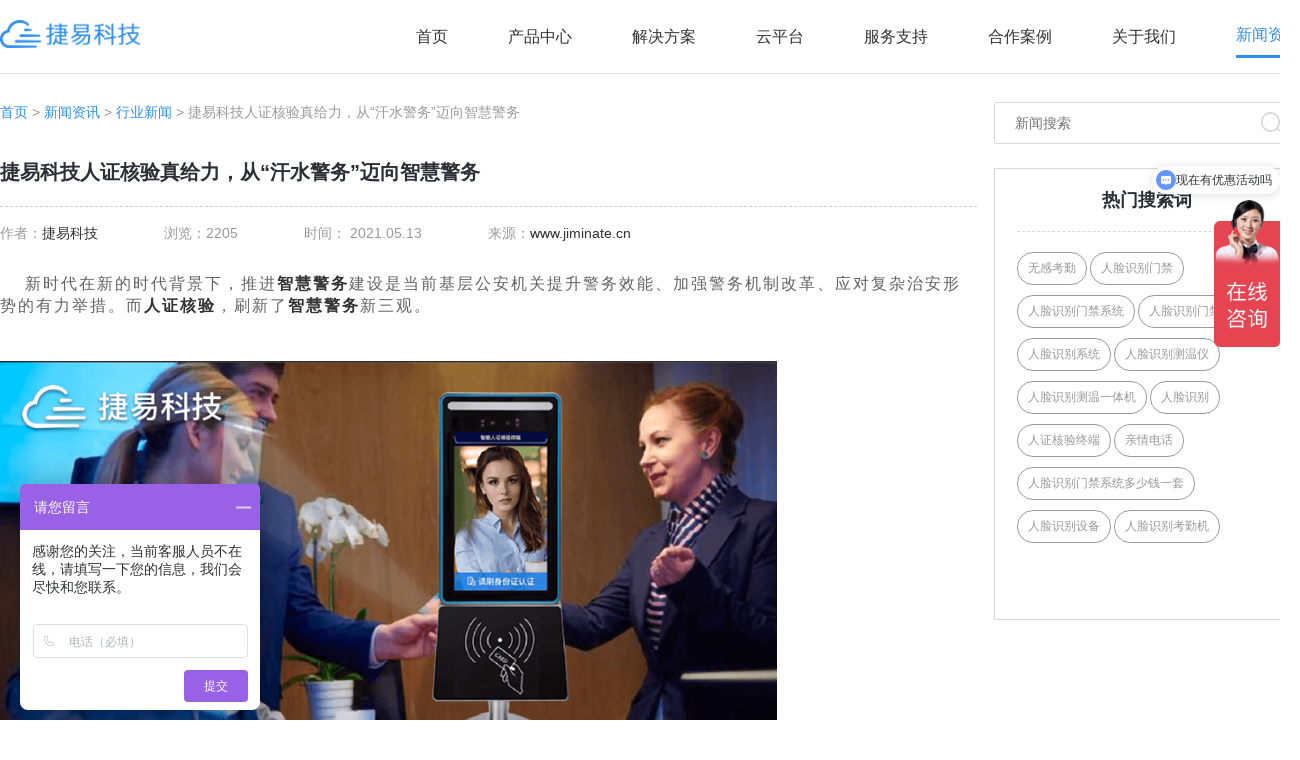

--- FILE ---
content_type: text/html; charset=utf-8
request_url: https://www.jiminate.cn/news/detail/942.html
body_size: 11976
content:
<!DOCTYPE html>
<html>
<head>
<meta charset="utf-8" />
<meta http-equiv="X-UA-Compatible" content="IE=edge,chrome=1" />
<title>捷易科技人证核验真给力，从“汗水警务”迈向智慧警务</title>
<meta name="applicable-device" content="pc,mobile">
<meta name="keywords" content="人脸识别,人脸识别门禁,人脸识别考勤机,人证核验终端,人脸识别门禁系统,考勤机,考勤系统,门禁管理系统,小区门禁系统,门禁设备,无感考勤,智能门禁,人脸识别考勤,人脸识别系统,人脸识别通道闸机,人脸识别闸机,人脸识别解决方案,智能门禁系统,门禁系统生产厂家,门禁系统,门禁考勤,门禁闸机,考勤管理系统">
<meta name="description" content="在公安检查站场景化应用中，检查站是巩固城市外围边界、有效防控过滤各类风险隐患的重要屏障，是社会面治安防控卡点体系中的关键支点，是策应城区打击各类犯罪的重要渠道，是提升打防管控能力的要塞。捷易利用人证核验技术，全面贴近公安检查站业务需求，真正实现将科研成果转化为公安检查站的核心战斗力，大幅提升公安检查站警务查缉工作的智慧警务应用水平。">
<meta name="viewport" content="width=320, initial-scale=1.0, user-scalable=0,minimum-scale=1.0, maximum-scale=1.0">
<meta name="360-site-verification" content="ffcb007afc74781ed8f8dc55c72b041b" />
<script type="text/javascript" src="/template/default/static/js/jquery-1.8.1.min.js"></script>
<!--<script type="text/javascript" src="//at.alicdn.com/t/font_1862527_pwap4cy2sw.js"></script>-->
<link rel="stylesheet" href="/static/css/animate.css">
<link rel="stylesheet" href="/static/plugs/swiper/swiper.min.css">
<link rel="stylesheet" href="/static/plugs/layui/css/layui.css">
<link href="/template/default/static/css/style.css" rel="stylesheet" type="text/css">
<link href="/template/default/static/css/response.css" rel="stylesheet" type="text/css">

</head>
<body ontouchstart class="body_ body_parentid_16 body_catid_21">

<link href="/template/default/static/css/response1.css" rel="stylesheet" type="text/css">

<div class="header white">
    <div class="nav wrap cf">
        <div class="logo"><a href="/">
            <img src="/template/default/static/images/logo.png" alt="Jiminate物联官网_人脸识别门禁考勤系统_校园无感考勤管理系统_人证核验终端_访客机_小区人脸识别门禁一体机" class="bai">
            <img class="lan" src="/template/default/static/images/l_logo.png" alt="Jiminate物联官网_人脸识别门禁考勤系统_校园无感考勤管理系统_人证核验终端_访客机_小区人脸识别门禁一体机"></a></div>
        <div class="m-nav-btn nav_menu">
            <span class="line line1"></span>
            <span class="line line2"></span>
            <span class="line line3"></span>
        </div>
        <ul class="layui-nav pc_nav">
            <li class="layui-nav-item "><p><a href="/">首页</a></p></li>
                        <li class="layui-nav-item ">
                <p><a target="_blank" href="https://www.jiminate.cn/product/list/1.html">产品中心</a></p>
                                <dl class="layui-nav-child">
                                        <dd><a   href="https://www.jiminate.cn/product/list/171.html">AI服务器</a></dd>
                                        <dd><a target="_blank"  href="https://www.jiminate.cn/product/list/140.html">AI门禁系列</a></dd>
                                        <dd><a target="_blank"  href="https://www.jiminate.cn/product/list/4.html">AI人证系列</a></dd>
                                        <dd><a target="_blank"  href="https://www.jiminate.cn/product/list/2.html">AI访客系列</a></dd>
                                        <dd><a   href="https://www.jiminate.cn/product/list/169.html">AI摄像机系列</a></dd>
                                        <dd><a   href="https://www.jiminate.cn/product/list/5.html">人行通道闸系列</a></dd>
                                        <dd><a target="_blank"  href="https://www.jiminate.cn/product/list/3.html">AI边缘计算盒</a></dd>
                                    </dl>
                            </li>
                        <li class="layui-nav-item ">
                <p><a  href="javascript:;">解决方案</a></p>
                                <dl class="layui-nav-child">
                                        <dd><a target="_blank"  href="https://www.jiminate.cn/case/list/143.html">社区人脸识别方案</a></dd>
                                        <dd><a target="_blank"  href="https://www.jiminate.cn/case/list/146.html">学校人脸识别方案</a></dd>
                                        <dd><a target="_blank"  href="https://www.jiminate.cn/case/list/141.html">智能门禁系统方案</a></dd>
                                        <dd><a target="_blank"  href="https://www.jiminate.cn/case/list/78.html">写字楼门禁考勤方案</a></dd>
                                    </dl>
                            </li>
                        <li class="layui-nav-item ">
                <p><a  href="javascript:;">云平台</a></p>
                                <dl class="layui-nav-child">
                                        <dd><a   href="http://school.jiminate.cn">智慧学校云平台</a></dd>
                                        <dd><a target="_blank"  href="http://community.jiminate.cn">智慧社区云平台</a></dd>
                                        <dd><a target="_blank"  href="http://attendance.jiminate.cn">考勤管理系统</a></dd>
                                    </dl>
                            </li>
                        <li class="layui-nav-item ">
                <p><a  href="javascript:;">服务支持</a></p>
                                <dl class="layui-nav-child">
                                        <dd><a   href="https://www.jiminate.cn/video/list/86.html">操作视频</a></dd>
                                        <dd><a   href="https://www.jiminate.cn/support/list/153.html">问题解答</a></dd>
                                        <dd><a   href="https://www.jiminate.cn/download/list/167.html">资料下载</a></dd>
                                        <dd><a   href="https://www.jiminate.cn/support/list/168.html">百科问答</a></dd>
                                    </dl>
                            </li>
                        <li class="layui-nav-item ">
                <p><a target="_blank" href="https://www.jiminate.cn/project/list/19.html">合作案例</a></p>
                                <dl class="layui-nav-child">
                                        <dd><a   href="https://www.jiminate.cn/project/list/157.html">交通枢纽</a></dd>
                                        <dd><a   href="https://www.jiminate.cn/project/list/158.html">办公楼宇</a></dd>
                                        <dd><a   href="https://www.jiminate.cn/project/list/159.html">政务中心</a></dd>
                                        <dd><a   href="https://www.jiminate.cn/project/list/160.html">医护场所</a></dd>
                                        <dd><a   href="https://www.jiminate.cn/project/list/161.html">智慧校园</a></dd>
                                        <dd><a   href="https://www.jiminate.cn/project/list/166.html">智慧社区</a></dd>
                                    </dl>
                            </li>
                        <li class="layui-nav-item ">
                <p><a  href="https://www.jiminate.cn/page/list/10.html">关于我们</a></p>
                                <dl class="layui-nav-child">
                                        <dd><a target="_blank"  href="https://www.jiminate.cn/page/list/10.html">公司介绍</a></dd>
                                        <dd><a target="_blank"  href="https://www.jiminate.cn/page/list/11.html">联系我们</a></dd>
                                        <dd><a target="_blank"  href="https://www.jiminate.cn/page/list/149.html">加入我们</a></dd>
                                    </dl>
                            </li>
                        <li class="layui-nav-item layui-this">
                <p><a target="_blank" href="https://www.jiminate.cn/news/list/16.html">新闻资讯</a></p>
                                <dl class="layui-nav-child">
                                        <dd><a target="_blank"  href="https://www.jiminate.cn/news/list/21.html">行业动态</a></dd>
                                        <dd><a target="_blank"  href="https://www.jiminate.cn/news/list/23.html">产品新闻</a></dd>
                                        <dd><a target="_blank"  href="https://www.jiminate.cn/news/list/81.html">媒体报道</a></dd>
                                        <dd><a target="_blank"  href="https://www.jiminate.cn/news/list/22.html">公司新闻</a></dd>
                                    </dl>
                            </li>
                    </ul>
    </div>
</div>
<div class="layui-side nav mobile_nav">
    <ul class="layui-nav layui-nav-tree">
        <li class="layui-nav-item "><p><a href="/">首页</a></p></li>
                <li class="layui-nav-item ">
            <p>
                <a target="_blank"href="https://www.jiminate.cn/product/list/1.html">产品中心</a>
            </p>
                        <dl class="layui-nav-child">
                                <dd><a   href="https://www.jiminate.cn/product/list/171.html">AI服务器</a></dd>
                                <dd><a target="_blank"  href="https://www.jiminate.cn/product/list/140.html">AI门禁系列</a></dd>
                                <dd><a target="_blank"  href="https://www.jiminate.cn/product/list/4.html">AI人证系列</a></dd>
                                <dd><a target="_blank"  href="https://www.jiminate.cn/product/list/2.html">AI访客系列</a></dd>
                                <dd><a   href="https://www.jiminate.cn/product/list/169.html">AI摄像机系列</a></dd>
                                <dd><a   href="https://www.jiminate.cn/product/list/5.html">人行通道闸系列</a></dd>
                                <dd><a target="_blank"  href="https://www.jiminate.cn/product/list/3.html">AI边缘计算盒</a></dd>
                            </dl>
                    </li>
                <li class="layui-nav-item ">
            <p>
                <a >解决方案</a>
            </p>
                        <dl class="layui-nav-child">
                                <dd><a target="_blank"  href="https://www.jiminate.cn/case/list/143.html">社区人脸识别方案</a></dd>
                                <dd><a target="_blank"  href="https://www.jiminate.cn/case/list/146.html">学校人脸识别方案</a></dd>
                                <dd><a target="_blank"  href="https://www.jiminate.cn/case/list/141.html">智能门禁系统方案</a></dd>
                                <dd><a target="_blank"  href="https://www.jiminate.cn/case/list/78.html">写字楼门禁考勤方案</a></dd>
                            </dl>
                    </li>
                <li class="layui-nav-item ">
            <p>
                <a >云平台</a>
            </p>
                        <dl class="layui-nav-child">
                                <dd><a   href="http://school.jiminate.cn">智慧学校云平台</a></dd>
                                <dd><a target="_blank"  href="http://community.jiminate.cn">智慧社区云平台</a></dd>
                                <dd><a target="_blank"  href="http://attendance.jiminate.cn">考勤管理系统</a></dd>
                            </dl>
                    </li>
                <li class="layui-nav-item ">
            <p>
                <a >服务支持</a>
            </p>
                        <dl class="layui-nav-child">
                                <dd><a   href="https://www.jiminate.cn/video/list/86.html">操作视频</a></dd>
                                <dd><a   href="https://www.jiminate.cn/support/list/153.html">问题解答</a></dd>
                                <dd><a   href="https://www.jiminate.cn/download/list/167.html">资料下载</a></dd>
                                <dd><a   href="https://www.jiminate.cn/support/list/168.html">百科问答</a></dd>
                            </dl>
                    </li>
                <li class="layui-nav-item ">
            <p>
                <a target="_blank"href="https://www.jiminate.cn/project/list/19.html">合作案例</a>
            </p>
                        <dl class="layui-nav-child">
                                <dd><a   href="https://www.jiminate.cn/project/list/157.html">交通枢纽</a></dd>
                                <dd><a   href="https://www.jiminate.cn/project/list/158.html">办公楼宇</a></dd>
                                <dd><a   href="https://www.jiminate.cn/project/list/159.html">政务中心</a></dd>
                                <dd><a   href="https://www.jiminate.cn/project/list/160.html">医护场所</a></dd>
                                <dd><a   href="https://www.jiminate.cn/project/list/161.html">智慧校园</a></dd>
                                <dd><a   href="https://www.jiminate.cn/project/list/166.html">智慧社区</a></dd>
                            </dl>
                    </li>
                <li class="layui-nav-item ">
            <p>
                <a href="https://www.jiminate.cn/page/list/10.html">关于我们</a>
            </p>
                        <dl class="layui-nav-child">
                                <dd><a target="_blank"  href="https://www.jiminate.cn/page/list/10.html">公司介绍</a></dd>
                                <dd><a target="_blank"  href="https://www.jiminate.cn/page/list/11.html">联系我们</a></dd>
                                <dd><a target="_blank"  href="https://www.jiminate.cn/page/list/149.html">加入我们</a></dd>
                            </dl>
                    </li>
                <li class="layui-nav-item layui-this">
            <p>
                <a target="_blank"href="https://www.jiminate.cn/news/list/16.html">新闻资讯</a>
            </p>
                        <dl class="layui-nav-child">
                                <dd><a target="_blank"  href="https://www.jiminate.cn/news/list/21.html">行业动态</a></dd>
                                <dd><a target="_blank"  href="https://www.jiminate.cn/news/list/23.html">产品新闻</a></dd>
                                <dd><a target="_blank"  href="https://www.jiminate.cn/news/list/81.html">媒体报道</a></dd>
                                <dd><a target="_blank"  href="https://www.jiminate.cn/news/list/22.html">公司新闻</a></dd>
                            </dl>
                    </li>
            </ul>
</div>
<div class="layadmin-body-shade"></div>
<script>
    $(function(){
        $('.nav_menu').click(function(){
            $(this).addClass('cur');
            $('body').addClass('open-menu');
        });
        $('.layadmin-body-shade').click(function(){
            $('.nav_menu').removeClass('cur');
            $('body').removeClass('open-menu');
        });
    });
</script>
<div class="main_box">

<div class="new-desc wrap">
    <div class="new-desc-l">
        <div class="news-navig wow fadeInUp">
            <p><a href="https://www.jiminate.cn">首页</a> > <a href="https://www.jiminate.cn/news/list/16.html">新闻资讯</a> >  <a href="https://www.jiminate.cn/news/list/21.html">行业新闻</a> > 捷易科技人证核验真给力，从“汗水警务”迈向智慧警务</p>
        </div>
        <div class="news-desc-t wow fadeInUp">
            <h1>捷易科技人证核验真给力，从“汗水警务”迈向智慧警务</h1>
            <ul class="date1">
                <li>作者：<a href="https://www.jiminate.cn">捷易科技</a></li>
                <li>
                    浏览：2205                </li>
                <li>
                    时间：
                    2021.05.13                </li>
                <li>来源：<a href="https://www.jiminate.cn">www.jiminate.cn</a></li>
                <div class="clearfix"></div>
            </ul>
        </div>
        <div class="news-desc-c wow fadeInUp"><p><span style="font-family: 微软雅黑, sans-serif;">新时代在新的时代背景下，推进<a href="https://www.jiminate.cn" target="_blank">智慧警务</a>建设是当前基层公安机关提升警务效能、加强警务机制改革、应对复杂治安形势的有力举措。而<a href="https://www.jiminate.cn" target="_blank">人证核验</a>，刷新了<a href="https://www.jiminate.cn" target="_blank">智慧警务</a>新三观。<br/><br/></span></p><p><span style="font-size:16px;font-family:&#39;微软雅黑&#39;,&#39;sans-serif&#39;"> <img src="/uploads/editor/image/20210513/f4976a220be1dab26a8fbaf503c7b3c6.png" alt="捷易科技人证核验真给力，从“汗水警务”迈向智慧警务" /><br/><br/></span></p><p><span style="font-size:16px;font-family:&#39;微软雅黑&#39;,&#39;sans-serif&#39;">人手不够，治安形势复杂，“汗水警务”形象地折射出基层警务工作的繁忙景象。与此同时，纯人工的方式来核验人证，费时、费力、费脑，还伤神易出错。<a href="https://www.jiminate.cn" target="_blank">人证核验产品</a>应运而生，通过人的生物识别与身份证对比，识别人证是否统一的验证技术。确定你就是你，是其产品功能的释放，实人制<span>+</span>实名制是其技术标签。</span></p><p><span style="font-size:16px;font-family:&#39;微软雅黑&#39;,&#39;sans-serif&#39;"> </span></p><p><span style="font-size:16px;font-family:&#39;微软雅黑&#39;,&#39;sans-serif&#39;">鉴于智慧警务要释放警力，严把<a href="https://www.jiminate.cn" target="_blank">人证核验</a>关，人证核验成了智慧警务新标签。以刷脸新姿势的立式<a href="https://www.jiminate.cn" target="_blank">人证核验自助终端</a>为例，内置工业级高清摄像头，支持现场<a href="https://www.jiminate.cn" target="_blank">人像采集和比对</a>，以最优化的人脸识别技术实现刷脸时毫秒级的准确识别；配备人像补光灯，正白光高显色<span>LED</span>人像光源，可根据现场环境光调整光强，让智慧警务无论白天黑夜，都可以“白夜追查”；图像评估是产品亮点，内含人像和指纹图像质量评价、图像检测和裁剪功能，保证数据有效性。</span></p><p><span style="font-size:16px;font-family:&#39;微软雅黑&#39;,&#39;sans-serif&#39;"> </span></p><p><span style="font-size:16px;font-family:&#39;微软雅黑&#39;,&#39;sans-serif&#39;">刷脸时代，<a href="https://www.jiminate.cn" target="_blank">智慧警务人证合一</a>的应用场景，人脸即服务。在公安检查站场景化应用中，检查站是巩固城市外围边界、有效防控过滤各类风险隐患的重要屏障，是社会面治安防控卡点体系中的关键支点，是策应城区打击各类犯罪的重要渠道，是提升打防管控能力的要塞。捷易利用人证核验技术，全面贴近公安检查站业务需求，真正实现将科研成果转化为公安检查站的核心战斗力，大幅提升公安检查站警务查缉工作的智慧警务应用水平。</span></p></div>
                <!-- 标签 -->
        <div class="label">
            <!-- 一键分享 （之前的）-->
            <div class="label1">
                <svg class="icon" aria-hidden="true">
                    <use xlink:href="#icon-icontag"></use>
                </svg>
                <p style="color: rgb(22, 77, 230);float: left;">标签：</p>
                <a href="https://www.jiminate.cn/tags/606.html">人证核验</a>
                、<a href="https://www.jiminate.cn/tags/630.html">人证核验产品</a>
                、<a href="https://www.jiminate.cn/tags/631.html">智慧警务</a>
                、<a href="https://www.jiminate.cn/tags/632.html">人证核验自助终端</a>
                、<a href="https://www.jiminate.cn/tags/633.html">人像采集和比对</a>
                、<a href="https://www.jiminate.cn/tags/634.html">智慧警务人证合一</a>
                、<a href="https://www.jiminate.cn/tags/17633.html">人证核验</a>
                            </div>
        </div>
                <div class="sx  wow fadeInUp">
            <ul>
                <li>上一篇：                    <a href="https://www.jiminate.cn/news/detail/941.html">
                        <h2> 人证核验一体机让旅馆、酒店、会议、会所AI体验“6”起来_捷易科技</h2>
                    </a>
                                        <h2></h2>
                </li>
                <li>下一篇：                    <a href="https://www.jiminate.cn/news/detail/944.html" class="next">
                        <h2> 社区高空抛物问题怎么解决？传统高空抛物预防解决方案又存在哪些不足？</h2>
                    </a>
                                        <h2></h2>
                </li>
            </ul>
        </div>
        <div class="label" style="height:auto;">
            <p>【<a href="https://www.jiminate.cn/news/list/21.html">返回</a>】</p>
            <p>版权所有：<a href="https://www.jiminate.cn">捷易科技</a></p>
            <p>本文标题：<a href="https://www.jiminate.cn/news/detail/942.html">捷易科技人证核验真给力，从“汗水警务”迈向智慧警务</a></p>
            <p>本文链接：<a href="https://www.jiminate.cn/news/detail/942.html">https://www.jiminate.cn/news/detail/942.html</a></p>
            <p>特别声明：除特别标注，本站文章均为原创，本站文章原则上禁止转载，如确实要转载，请电联sales@jiminate.cn，尊重他人劳动成果，谢过~</p>
        </div>
                <div class="bimg">
            <a href="/product/list/1.html"><img src="/uploads/20230221/50ec17d6898554121962bba8b404b5cd.png" alt="人脸识别解决方案，门禁控制 | 刷IC/ID卡通行 | 闸机、桌面、立柱、壁挂多种安装方式，人脸识刚门禁系捷、人脸识别门禁机、单屏访客机、人脸识别无感考勤比对机"></a>
        </div>
            </div>
    <div class="n-cate-r news-desc-r">
        <!-- 搜索 -->
        <div class="search wow fadeInRight">
            <form method="get" action="https://www.jiminate.cn/news/list/16.html">
                <input type="text" name="keyword" value="" placeholder="新闻搜索">
                <div class="search-logo">
                    <button class="img-s img1"></button>
                </div>
            </form>
        </div>
        <!-- 热门搜索词 -->
        <div class="hot-new hot-search">
            <div class="hotT">
                <h3>热门搜索词</h3>
            </div>
            <div class="hotT-list">
                <ul>
                                        <li class="wow fadeInRight" data-wow-delay="0.0s"><a
                            href="https://www.jiminate.cn/tags/108.html">无感考勤</a></li>
                                        <li class="wow fadeInRight" data-wow-delay="0.1s"><a
                            href="https://www.jiminate.cn/tags/59.html">人脸识别门禁</a></li>
                                        <li class="wow fadeInRight" data-wow-delay="0.2s"><a
                            href="https://www.jiminate.cn/tags/79.html">人脸识别门禁系统</a></li>
                                        <li class="wow fadeInRight" data-wow-delay="0.3s"><a
                            href="https://www.jiminate.cn/tags/150.html">人脸识别门禁机</a></li>
                                        <li class="wow fadeInRight" data-wow-delay="0.4s"><a
                            href="https://www.jiminate.cn/tags/64.html">人脸识别系统</a></li>
                                        <li class="wow fadeInRight" data-wow-delay="0.5s"><a
                            href="https://www.jiminate.cn/tags/72.html">人脸识别测温仪</a></li>
                                        <li class="wow fadeInRight" data-wow-delay="0.6s"><a
                            href="https://www.jiminate.cn/tags/104.html">人脸识别测温一体机</a></li>
                                        <li class="wow fadeInRight" data-wow-delay="0.7s"><a
                            href="https://www.jiminate.cn/tags/48.html">人脸识别</a></li>
                                        <li class="wow fadeInRight" data-wow-delay="0.8s"><a
                            href="https://www.jiminate.cn/tags/611.html">人证核验终端</a></li>
                                        <li class="wow fadeInRight" data-wow-delay="0.9s"><a
                            href="https://www.jiminate.cn/tags/17642.html">亲情电话</a></li>
                                        <li class="wow fadeInRight" data-wow-delay="0.10s"><a
                            href="https://www.jiminate.cn/tags/472.html">人脸识别门禁系统多少钱一套</a></li>
                                        <li class="wow fadeInRight" data-wow-delay="0.11s"><a
                            href="https://www.jiminate.cn/tags/169.html">人脸识别设备</a></li>
                                        <li class="wow fadeInRight" data-wow-delay="0.12s"><a
                            href="https://www.jiminate.cn/tags/60.html">人脸识别考勤机</a></li>
                                        <li class="wow fadeInRight" data-wow-delay="0.13s"><a
                            href="https://www.jiminate.cn/tags/107.html">考勤机</a></li>
                                    </ul>
            </div>
        </div>
        <!-- 相关产品 -->
        <div class="hot-new xg wow fadeInUp" data-wow-delay="0.2s">
            <div class="hotT">
                <h3>相关产品</h3>
            </div>
            <div class="swiper-father common-swiper">
                <div class="swiper-container">
                    <div class="swiper-wrapper">
                                                <div class="swiper-slide">
                            <a href="https://www.jiminate.cn/product/detail/195.html">
                                <div class="img">
                                    <img src="/uploads/20230215/99eaa478afad40e1be6dac408c89b2d2.png" alt="8寸智能考勤门禁一体机">
                                </div>
                                <div class="text">
                                    <p>8寸智能考勤门禁一体机</p>
                                </div>
                            </a>
                        </div>
                                                <div class="swiper-slide">
                            <a href="https://www.jiminate.cn/product/detail/6.html">
                                <div class="img">
                                    <img src="/uploads/20230111/2e3193fc9f80f7e9a9c60a4e0ee5b8e0.png" alt="人证核验测温访客一体机">
                                </div>
                                <div class="text">
                                    <p>人证核验测温访客一体机</p>
                                </div>
                            </a>
                        </div>
                                                <div class="swiper-slide">
                            <a href="https://www.jiminate.cn/product/detail/216.html">
                                <div class="img">
                                    <img src="/uploads/20230222/28ef35403a9aef8e120edae0d0ba8d96.png" alt="人脸识别无感考勤比对机">
                                </div>
                                <div class="text">
                                    <p>人脸识别无感考勤比对机</p>
                                </div>
                            </a>
                        </div>
                                                <div class="swiper-slide">
                            <a href="https://www.jiminate.cn/product/detail/61.html">
                                <div class="img">
                                    <img src="/uploads/20220801/05edcc2a3ec1c84d60164da80103e49e.png" alt="7寸人脸识别刷卡门禁一体机">
                                </div>
                                <div class="text">
                                    <p>7寸人脸识别刷卡门禁一体机</p>
                                </div>
                            </a>
                        </div>
                                                <div class="swiper-slide">
                            <a href="https://www.jiminate.cn/product/detail/218.html">
                                <div class="img">
                                    <img src="/uploads/20230410/24b24fc65d57a2422fe529f1f88fc153.png" alt="AI课堂点名点球">
                                </div>
                                <div class="text">
                                    <p>AI课堂点名点球</p>
                                </div>
                            </a>
                        </div>
                                            </div>
                    <!-- Add Arrows -->
                    <div class="swiper-button-next img-s"></div>
                    <div class="swiper-button-prev img-s"></div>
                </div>
                <!-- Add Pagination -->
                <div class="swiper-pagination"></div>
            </div>
        </div>
        <!-- 相关推荐 -->
        <div class="hot-new wow fadeInUp" data-wow-delay="0.2s">
            <div class="hotT">
                <h3>相关推荐</h3>
            </div>
            <div class="hotnews-list">
                <ul>
                                        <li>
                        <a href="https://www.jiminate.cn/news/detail/941.html">
                            <p class="wzy"><span>1</span> 人证核验一体机让旅馆、酒店、会议、会所AI体验“6”起来_捷易科技</p>
                        </a>
                    </li>
                                        <li>
                        <a href="https://www.jiminate.cn/news/detail/940.html">
                            <p class="wzy"><span>2</span> 人证一体机，展会，考场，酒店，会所等出入口人脸采集及身份核验系统</p>
                        </a>
                    </li>
                                        <li>
                        <a href="https://www.jiminate.cn/news/detail/937.html">
                            <p class="wzy"><span>3</span>人脸识别身份证核验一体机为酒店文旅领域赋能—捷易科技</p>
                        </a>
                    </li>
                                    </ul>
            </div>
        </div>
        <!-- 热门新闻 -->
        <div class="hot-new wow fadeInUp" data-wow-delay="0.2s">
            <div class="hotT">
                <h3>热门新闻</h3>
            </div>
            <div class="hotnews-list">
                <ul>
                                        <li>
                        <a href="https://www.jiminate.cn/news/detail/802.html">
                            <p class="wzy"><span>1</span>人脸识别考勤机如何破解？不在现场也能刷脸签到吗？-深圳捷易科技</p>
                        </a>
                    </li>
                                        <li>
                        <a href="https://www.jiminate.cn/news/detail/804.html">
                            <p class="wzy"><span>2</span>人脸识别测温门禁系统软件-人脸识别实名认证系统-免费登陆</p>
                        </a>
                    </li>
                                        <li>
                        <a href="https://www.jiminate.cn/news/detail/320.html">
                            <p class="wzy"><span>3</span>捷易科技人脸识别门禁系统_智能门禁管理系统</p>
                        </a>
                    </li>
                                        <li>
                        <a href="https://www.jiminate.cn/news/detail/817.html">
                            <p class="wzy"><span>4</span>校园门口人脸识别门禁考勤系统——智慧校园的通行证</p>
                        </a>
                    </li>
                                        <li>
                        <a href="https://www.jiminate.cn/news/detail/1206.html">
                            <p class="wzy"><span>5</span>为什么人脸识别门禁系统的接受度会越来越高？</p>
                        </a>
                    </li>
                                        <li>
                        <a href="https://www.jiminate.cn/news/detail/1210.html">
                            <p class="wzy"><span>6</span>你想了解人脸识别门禁多少钱一套吗？跟着小编去看看吧</p>
                        </a>
                    </li>
                                        <li>
                        <a href="https://www.jiminate.cn/news/detail/623.html">
                            <p class="wzy"><span>7</span>【独家揭秘】人脸识别门禁系统是如何实现的</p>
                        </a>
                    </li>
                                        <li>
                        <a href="https://www.jiminate.cn/news/detail/692.html">
                            <p class="wzy"><span>8</span>在大学校园应用宿舍人脸识别门禁怎么样？宿舍人脸识别还能出去住吗_深圳捷易科技</p>
                        </a>
                    </li>
                                    </ul>
            </div>
        </div>
        <div class="hot-new wow fadeInUp" data-wow-delay="0.2s">
            <div class="hotT">
                <h3>问题解答</h3>
            </div>
            <div class="hotnews-list">
                <ul>
                                        <li>
                        <a href="https://www.jiminate.cn/support/detail/11.html">
                            <p class="wzy"><span>1</span>下载历史版本步骤</p>
                        </a>
                    </li>
                                        <li>
                        <a href="https://www.jiminate.cn/support/detail/13.html">
                            <p class="wzy"><span>2</span>GK728-YT使用手册</p>
                        </a>
                    </li>
                                        <li>
                        <a href="https://www.jiminate.cn/support/detail/9.html">
                            <p class="wzy"><span>3</span>手持机首次使用操作流程</p>
                        </a>
                    </li>
                                        <li>
                        <a href="https://www.jiminate.cn/support/detail/10.html">
                            <p class="wzy"><span>4</span>手持机语音播报配置</p>
                        </a>
                    </li>
                                        <li>
                        <a href="https://www.jiminate.cn/support/detail/8.html">
                            <p class="wzy"><span>5</span>关于手持机对接云平台方式</p>
                        </a>
                    </li>
                                        <li>
                        <a href="https://www.jiminate.cn/support/detail/5.html">
                            <p class="wzy"><span>6</span>关于c3软件闪退问题处理</p>
                        </a>
                    </li>
                                    </ul>
            </div>
        </div>
    </div>
    <div class="clearfix"></div>
    <div class="cooplist related news_coop">
        <h3 class="rel-t wow fadeInDown">相关案例</h3>
        <ul class="project news_proj">
                        <!-- p1.category_id = 19 and p1.id <> '.$info['id'].' -->
            <li class="wow fadeInDown" data-wow-delay="0.0s">
                <a href="https://www.jiminate.cn/project/detail/168.html">
                    <div class="img"><img src="/uploads/20220609/9a27706b65d0f6fb1f580f47cd140ce2.jpg" alt="深圳市行政服务大厅"></div>
                    <div class="h">
                        <h4>深圳市行政服务大厅</h4>
                    </div>
                    <div class="equitment">
                        <p>使用设备:<span>蓄电池4G人证核验测温门禁一体机</span></p>
                    </div>
                    <div class="title wzy"><span>近日，深圳市行政服务大厅来了两位“新助手”——“电子哨兵”。这些电子哨兵由深圳市捷易科技有限公司捐赠，专门用于电子政务服务工作。</span></div>
                    <p class="more">了解更多>></p>
                </a>
            </li>
                        <!-- p1.category_id = 19 and p1.id <> '.$info['id'].' -->
            <li class="wow fadeInDown" data-wow-delay="0.1s">
                <a href="https://www.jiminate.cn/project/detail/111.html">
                    <div class="img"><img src="/uploads/20211129/100ca30cdc6ba7d8c8101cccd3e58654.jpg" alt="上海会展中心"></div>
                    <div class="h">
                        <h4>上海会展中心</h4>
                    </div>
                    <div class="equitment">
                        <p>使用设备:<span>人证核验测温门禁一体机</span></p>
                    </div>
                    <div class="title wzy"><span>上海会展中心投入使用gk728-cm和gk728-yt人脸识别测温健康码读取一体机，对内部工作人员刷脸核验随申码，参会人员刷上海随申码、身份证核验身份及健康信息，实现了疫情期间人员的高效管控。</span></div>
                    <p class="more">了解更多>></p>
                </a>
            </li>
                        <!-- p1.category_id = 19 and p1.id <> '.$info['id'].' -->
            <li class="wow fadeInDown" data-wow-delay="0.2s">
                <a href="https://www.jiminate.cn/project/detail/189.html">
                    <div class="img"><img src="/uploads/20220722/001df21242989ca3cd6c2288c4d041de.jpg" alt="晋江戏剧院"></div>
                    <div class="h">
                        <h4>晋江戏剧院</h4>
                    </div>
                    <div class="equitment">
                        <p>使用设备:<span>闸机式人脸识别人证核验测温门禁</span></p>
                    </div>
                    <div class="title wzy"><span>疫情防控常态化背景下，晋江市戏剧院围绕数字化改革工作，着眼数字化战疫，捷易科技在晋江戏剧院布点“5G数字哨兵”产品终端，方便居民一次性精准核验多维度的防疫信息。</span></div>
                    <p class="more">了解更多>></p>
                </a>
            </li>
                        <!-- p1.category_id = 19 and p1.id <> '.$info['id'].' -->
            <li class="wow fadeInDown" data-wow-delay="0.3s">
                <a href="https://www.jiminate.cn/project/detail/170.html">
                    <div class="img"><img src="/uploads/20220609/afc89356da5d392a77ea1b194ebfeaca.jpg" alt="郑州外国语学校"></div>
                    <div class="h">
                        <h4>郑州外国语学校</h4>
                    </div>
                    <div class="equitment">
                        <p>使用设备:<span>闸机式人脸识别人证核验测温门禁</span></p>
                    </div>
                    <div class="title wzy"><span>捷易科技电子哨兵闸机近日正式在郑州外国语学校投入使用，快速核验师生健康码、核酸、体温状态，绿码正常通行，红黄码、体温异常禁止通行，实现精准高效疫情防控。</span></div>
                    <p class="more">了解更多>></p>
                </a>
            </li>
                    </ul>
    </div>
</div>


<script>
    $(function () {

        //搜索
        $('.search-logo button').click(function () {
            var keyword = $(this).parents('.search').find('input').val();
            search(keyword);
        });

        //关键词
        $('.hotT-list ul li').click(function () {
            var keyword = $(this).html();
            search(keyword);
        });

        function search(keyword) {
            window.location.href = "https://www.jiminate.cn/news/list/93.html?keyword=" + keyword;
        }

        new Swiper('.swiper-container', {
            slidesPerView: 1,
            spaceBetween: 30,
            loop: true,
            pagination: {
                el: '.swiper-pagination',
                clickable: true,
            },
            navigation: {
                nextEl: '.swiper-button-next',
                prevEl: '.swiper-button-prev',
            },
        });
    });
</script>

<div class="footer">
        <div class="footer_top wrap cf">
        <div class="wechat wow fadeInUp">
            <div class="qrcodes"><ul><li><img src="/template/default/static/images/wechat.jpg" alt="捷易科技公众号"/><span>扫一扫关注捷易</span></li><li><img src="/template/default/static/images/school.png" alt="智慧社区系统"/><span>智慧校园系统</span></li></ul></div><div class="qrcodes"><ul><li><img src="/template/default/static/images/douyin.jpg" alt="捷易科技抖音号"/><span>抖音扫一扫</span></li><li><img src="/template/default/static/images/community.png" alt="智慧校园系统"/><span>智慧社区系统</span></li></ul></div>            <!-- <div class="icon_list">
                <ul>
                    <li>
                        <a rel="nofollow" target="_blank" href="https://www.douyin.com/user/MS4wLjABAAAA6jjmS7mtU6HV-pN9LDuaGkZo8EcuN3j8AT4_WEhXrAvNuiZMU8Amd34_iUyoTH7N">
                            <img src="/template/default/static/images/icon_dy.png" alt="">
                        </a>
                    </li>
                    <li>
                        <a rel="nofollow" target="_blank" href="https://v.kuaishou.com/o00Hc0">
                            <img src="/template/default/static/images/icon_ks.png" alt="">
                        </a>
                    </li>
                </ul>
            </div> -->
            <div class="foot_contact">
                <ul>
                    <!-- <li><span>售后服务：</span> <span class="bg">19129419224 周工</span> </li> -->
                    <li><span>产品咨询</span> 13823604209 </li>
                    <!--                     <li><span>渠道合作：</span> 13502815687 韩经理</li>
                     -->
                </ul>
            </div>
        </div>
        <div class="category ">
                        <dl class="wow fadeInUp">
                <dt><a href="https://www.jiminate.cn/product/list/1.html">产品中心</a></dt>
                                <dd><a  href="https://www.jiminate.cn/product/list/140.html">AI门禁系列</a></dd>
                                <dd><a  href="https://www.jiminate.cn/product/list/4.html">AI人证系列</a></dd>
                                <dd><a  href="https://www.jiminate.cn/product/list/2.html">AI访客系列</a></dd>
                                <dd><a  href="https://www.jiminate.cn/product/list/169.html">AI摄像机系列</a></dd>
                                <dd><a  href="https://www.jiminate.cn/product/list/5.html">人行通道闸系列</a></dd>
                                <dd><a  href="https://www.jiminate.cn/product/list/3.html">AI边缘计算盒</a></dd>
                            </dl>
                        <dl class="wow fadeInUp">
                <dt><a href="javascript:void(0);">解决方案</a></dt>
                                <dd><a  href="https://www.jiminate.cn/case/list/143.html">社区人脸识别方案</a></dd>
                                <dd><a  href="https://www.jiminate.cn/case/list/146.html">学校人脸识别方案</a></dd>
                                <dd><a target="_blank"  href="https://www.jiminate.cn/case/list/78.html">写字楼门禁考勤方案</a></dd>
                                <dd><a  href="https://www.jiminate.cn/case/list/141.html">智能门禁系统方案</a></dd>
                            </dl>
                        <dl class="wow fadeInUp">
                <dt><a href="javascript:void(0);">关注合作</a></dt>
                                <dd><a  href="https://www.jiminate.cn/page/list/10.html">关于我们</a></dd>
                                <dd><a  href="https://www.jiminate.cn/page/list/11.html">联系我们</a></dd>
                                <dd><a  href="https://www.jiminate.cn/project/list/19.html">产品案例</a></dd>
                                <dd><a target="_blank"  href="https://www.jiminate.cn/page/list/8.html">招商加盟</a></dd>
                                <dd><a  href="https://www.jiminate.cn/download/list/167.html">资料下载</a></dd>
                            </dl>
                        <dl class="wow fadeInUp">
                <dt><a href="https://www.jiminate.cn/support/list/153.html">服务支持</a></dt>
                                <dd><a  href="https://www.jiminate.cn/video/list/86.html">操作视频</a></dd>
                                <dd><a  href="https://www.jiminate.cn/support/list/153.html">问题解答</a></dd>
                                <dd><a target="_blank"  href="https://www.jiminate.cn/news/list/21.html">行业新闻</a></dd>
                                <dd><a  href="https://www.jiminate.cn/news/list/22.html">公司新闻</a></dd>
                                <dd><a target="_blank"  href="https://www.jiminate.cn/news/list/81.html">媒体报道</a></dd>
                                <dd><a  href="https://www.jiminate.cn/support/list/168.html">百科问答</a></dd>
                                <!--<dd><a href="javascript:void(0);" class="small_procedures">捷易科技小程序</a></dd>-->
                            </dl>
                    </div>
    </div>
        <div class="footer_bottom wrap wow fadeInUp" data-wow-offset="50">
                <p style="text-align: center;"><em>Copyright © 2013-2023 All Rights Reserved. <a href="https://www.jiminate.cn/">深圳市捷易科技有限公司</a> 版权所有. </em>人脸识别门禁机厂家OEM/ODM &nbsp;<a href="/tags/lists" target="_blank">Tags</a>、<a href="/sitemap.xml" target="_blank">XML地图</a>|<a href="/sitemap.html" target="_blank">网站地图</a>|<a href="/link.html" target="_blank">Link</a><br/><br/>热门搜索关键词：人脸识别、门禁系统、门禁系统生产厂家、<a href="/product/list/140.html">考勤机</a>、<a href="https://www.jiminate.cn/">人脸识别门禁</a>、小区门禁系统、人脸识别通道闸机、考勤管理系统、人脸识别考勤机、人脸识别门禁系统、考勤系统、门禁管理系统、门禁设备、智能门禁、人脸识别闸机、人脸识别解决方案、粤居码核验终端、消防占道摄像机、无感考勤、人证核验终端</p>        <p style="margin-top: 8px;text-align: center;">
            <script src="//baike.shuidi.cn/wiki/trusted-link.js?digest=97bae9a73a3fa91d5680bb6d4c586c2a&link_type=3"
                id="baikeCornerMarkerScript3"></script>
            <a target="_blank" href="http://www.beian.gov.cn/portal/registerSystemInfo?recordcode=44030502006483"
                rel="nofollow"><img src="/template/default/static/images/gonganbeian.png" alt="粤公网安备 44030502006483号" />粤公网安备
                44030502006483号</a>、
            <a href="http://beian.miit.gov.cn" target="_blank" rel="nofollow">粤ICP备15047669号-10</a>
        </p>
            </div>
</div>
<div class="side-always">
    <li class="tel">
        <div class="tel-box" id="jiminate">
            <a href="tel:13502815687">13502815687</a>   
        </div>
    </li>
    <li class="ewm"><img src="/template/default/static/images/service_wechat3.jpg" alt="捷易科技联系人" id="ymImg"></li>
    <li class="top"></li>
</div>
<script type="text/javascript">
    $(function(){
        _showToTop();
        $(window).scroll(function(){
            _showToTop();
        });
        function _showToTop(){
            var h = $(window).height();
            if($(window).scrollTop()>h/3) {
                $('.side-always').fadeIn();
            }else {
                $('.side-always').fadeOut();
            }
        }
        $('.side-always .top').click(function(){
            $('html,body').animate({
                scrollTop: 0
            },400);
        });
    });
</script>

</div>
</div>
<script type="text/html" id="prm_code">
    <div class="prm_code">
        <span>官方小程序二维码</span>
        <p>打开微信，点击右上角的“+”，选择“扫一扫”<br />功能，用摄像头对准下方二维码即可。</p>
        <img src="/template/default/static/images/prm_code.png">
    </div>
</script>
<script type="text/javascript" src="/static/js/jquery.waypoints.min.js"></script>
<script type="text/javascript" src="/static/js/jquery.counterup.min.js"></script>
<script src="/static/js/lazyload.js"></script>
<script type="text/javascript">
    $(function(){
        layui.use('flow', function () {
            var flow = layui.flow;
            //当你执行这样一个方法时，即对页面中的全部带有 lay-src 的 img 元素开启了懒加载（当然你也可以指定相关 img）
            flow.lazyimg();
        });
        // 图片懒加载
        $(".imgyingjian").lazyLoad();

        _showToTop();
        $(window).scroll(function(){
            _showToTop();
        });
        function _showToTop(){
                        var class_name = 'fixed';
                        // if($(window).scrollTop() > 20) {
            //     $('.header').addClass(class_name);
            //     $('.header').css('border','none');
            //     var header = document.querySelector(".header");
            //     window.addEventListener('scroll',function(){
            //         var itop =  document.documentElement.scrollTop;
            //             header.style.background = 'rgba(255,255,255,' + itop/150 +')';

            //     })
            // }else {
            //     $('.header').removeClass(class_name);
            // }
                    }
        new WOW({
            live:false,
            offset:200        }).init();
        new WOW({
            boxClass:'wow3',
            live:false,
            offset:200        }).init();
        layui.use(['element','layer'], function(){
            var layer = layui.layer,element = layui.element; //导航的hover效果、二级菜单等功能，需要依赖element模块
        });
    });
</script>
<script>
    var _hmt = _hmt || [];
    (function () {
        var hm = document.createElement("script");
        hm.src = "https://hm.baidu.com/hm.js?3d5c1140313a99e548334575544a0e37";
        var s = document.getElementsByTagName("script")[0];
        s.parentNode.insertBefore(hm, s);
    })();
    //不同域名显示不同内容
    // if (window.location.host == "www.jiminate.cn" || window.location.host == "jiminate.cn") {
    //     document.getElementById("jaemont").style.display = "none"
    // } else {
    //     document.getElementById("jiminate").style.display = "none"
    //     document.getElementById("jaemont").style.height = "60px"
    //     document.getElementById("ymImg").src = "/template/default/static/images/service_wechat1.png"
    // }
</script>
<script>
    (function () {
        var bp = document.createElement('script');
        var curProtocol = window.location.protocol.split(':')[0];
        if (curProtocol === 'https') {
            bp.src = 'https://zz.bdstatic.com/linksubmit/push.js';
        } else {
            bp.src = 'http://push.zhanzhang.baidu.com/push.js';
        }
        var s = document.getElementsByTagName("script")[0];
        s.parentNode.insertBefore(bp, s);
    })();
</script>
<script>
    (function (para) {
        var p = para.sdk_url,
            n = 'huoYan',
            w = window,
            d = document,
            s = 'script',
            x = null,
            y = null;
        if (typeof (w['huoyanDataAnalytic']) !== 'undefined') {
            return false;
        }
        w['huoyanDataAnalytic'] = n;
        w[n] = w[n] || function (a) {
            return function () {
                (w[n]._q = w[n]._q || []).push([a, arguments]);
            }
        };
        w[n]['quick'] = w[n].call(null, 'quick');
        w[n]['search'] = w[n].call(null, 'search');
        x = d.createElement(s), y = d.getElementsByTagName(s)[0];
        x.async = 1;
        x.src = p;
        w[n].para = para;
        y.parentNode.insertBefore(x, y);
    })({
        sdk_url: 'https://identify.tankeai.com/assets/js/identify.js',
        server_url: 'https://identify.tankeai.com'
    });
    var g_huoyan_opt = {
        site_id: 2078,
        user_company: 2129
    };
    huoYan.quick('autoTrack', g_huoyan_opt);
</script>
<script type="text/javascript" src="/static/js/wow.min.js"></script>
<script type="text/javascript" src="/static/plugs/swiper/swiper.min.js"></script>
<script type="text/javascript" src="/static/plugs/layui/layui.js"></script>
<script type="text/javascript" src="/static/plugs/layui/lay/modules/layer_mobile.js"></script>
</body>
</html>

--- FILE ---
content_type: text/css
request_url: https://www.jiminate.cn/template/default/static/css/style.css
body_size: 47136
content:
@charset "utf-8";
* {margin:0;padding:0; box-sizing: border-box; -moz-box-sizing: border-box; font-family: "Microsoft Yahei", "Helvetica Neue", Helvetica, Arial, sans-serif;outline:none;}
ul, li, ol {list-style: none outside none;}
fieldset, img {border:0;}
img{vertical-align:middle; max-width: 100%; display: block;}
em, i {font-style:normal;}
dl,dt,dd,h1,h2,h3,h4,h5,h6,p,ul,ol li,form {margin:0; padding:0;list-style-type:none;}
table {border-collapse:collapse;border-spacing:0;empty-cells:show;}
table.layout {table-layout:fixed;word-wrap:break-word;}
table,tr,td,th {table-layout:fixed;word-break:break-all;word-wrap:break-word;}
textarea {resize:vertical;}
a {font-size:14px;color:#333;text-decoration:none;}
a:hover{text-decoration:none; color:#000; }
.cf:after {clear:both;content: ".";display:block;height:0;visibility:hidden;}
.left{ float: left}
.right{ float: right}
.hide{ display: none;}
.see{}
.wrap{ width: 1300px; margin: 0 auto;position: relative;}
.bzt{ color: #fff;}
.hbg{ background: #e5e5e5;}
.bbg{background:#fff !important;}
.shou{ cursor: pointer;}
.bg_eee{ background: #eee;}
/*.wzy{white-space:nowrap; overflow:hidden; text-overflow:ellipsis;}*/
.ovh{ overflow: hidden;}
.flexBox { display: -webkit-box; display: -webkit-flex; display: -ms-flexbox; display: flex; flex-wrap: wrap; justify-content: space-between;align-items: center; }

.add_form_button{ width: 240px; height: 70px; line-height: 70px; display: inline-block; background: #fff; font-size: 28px; color: #3090F0; cursor: pointer; border-radius: 5px; margin-top: 50px;text-align:center; border: none;}
.add_form_button:hover{ background: #3090F0; color: #fff;}
.add_form_button.blue{ background:#3090F0; color: #fff;}

.enlarge_animation{ overflow: hidden;}
.enlarge_animation img{transition: 0.5s;}
.enlarge_animation:hover img{transform:scale(1.1); }
.rotary_animation:hover img{transform: rotateY(360deg);-ms-transform: rotateY(360deg);-moz-transform: rotateY(360deg);-webkit-transform: rotateY(360deg);transition: all .5s;-ms-transition: all .5s;-moz-transition: all .5s;-webkit-transition: all .5s;}
.rotary_animation:hover img{transform: rotateY(360deg);-ms-transform: rotateY(360deg);-moz-transform: rotateY(360deg);-webkit-transform: rotateY(360deg);transition: all .5s;-ms-transition: all .5s;-moz-transition: all .5s;-webkit-transition: all .5s;}
.rising_animation img{transition: 0.5s;position: relative;top:0;}
.rising_animation:hover img{top:-20px;}

.clearfix{clear: both}
/*图标*/
.icon {width: 1em; height: 1em;vertical-align: -0.15em;fill: currentColor;overflow: hidden;}


.layui-form-select dl dd.layui-this{background:#3090F0;}

.juz{vertical-align:middle;display:inline-block;}
.juz:after{content:'';width:0;height:100%;display:inline-block;vertical-align:middle;}

.loading_body{overflow: hidden;width:100%;position: fixed;}
.loading{position: fixed;top:0;left: 0; width: 100%; height: 100%; background:url('../images/loading_bg.jpg') center center fixed no-repeat #3090F0; z-index: 9999; background-size: cover;}
.loading .box{margin: 0 auto; text-align: center; color: #fff; }
.loading .box img{ height:60px;margin-bottom: 30px; }
.loading .box p{ font-size:35px;text-align: justify;text-align-last: justify;}


.header{position: fixed; width: 100%; top:0;left: 0;z-index:99; }
.header.fixed{position: fixed; /*box-shadow: 1px 5px 5px rgba(0,0,0,0.1);*/}

.nav {margin: 0 auto;}
.nav .logo{ float: left; margin:20px 0 0;}
.nav .logo a{ display: block;}
.nav .logo .lan{ display: none;}
.nav .logo img{ height:28px;}
.nav .layui-nav{ background: none; float: right; padding: 0;  margin-right: -30px;}
.nav .layui-nav .layui-nav-item{ line-height: 40px;padding: 15px 0}
.nav .layui-nav .layui-nav-item p{ padding: 0 30px; position: relative;}
.nav .layui-nav .layui-this:after,.nav .layui-nav-bar,.nav .layui-nav-tree .layui-nav-itemed:after{display: none;}
.nav .layui-nav .layui-nav-item:after{content: normal;}
.nav .layui-nav .layui-nav-item a{ font-size:16px; padding: 0;}
/*.nav .layui-nav .layui-nav-item.layui-this p a:after{position: absolute;content: '';bottom: 0;left: 50%;width: 100%;height: 4px;background: #fff;transform: translateX(-50%);}*/
.nav .layui-nav .layui-nav-item.layui-this p a{ font-weight: 500;color: #fff;border-bottom: 3px solid #fff;box-sizing: border-box;}
.nav .layui-nav .layui-nav-more{ display: none;}
.nav .layui-nav .layui-nav-child{top:60px; background: #fff; padding:0; border: none;box-shadow: 0 10px 30px rgba(51, 51, 51, .15);}
.nav .layui-nav .layui-nav-child dd{ line-height:45px; border-bottom: 1px solid rgba(255,255,255,0.2);}
.nav .layui-nav .layui-nav-child dd:last-child{ border-bottom:none;}
.nav .layui-nav .layui-nav-child a{color: #333; padding: 0 35px;font-size: 14px;}
.nav .layui-nav .layui-nav-child a:hover{padding: 0 45px 0 25px; }
.nav .layui-nav-child dd.layui-this{background: none;}
.nav .layui-nav .layui-nav-child dd.layui-this a,.nav .layui-nav .layui-nav-child a:hover{ background:#3090F0; color: #fff; }
.nav .layui-nav .layui-nav-bar{display: none;}


.pc_nav{display:block;}
.mobile_nav{display: none;}
.pc{display:block;}
.mobile{display: none;}

.header.white{ border-bottom: 1px solid #e5e5e5; background: #fff;}
.header.white .bai{ display: none;}
.header.white .lan{ display: block;}
.header.white .nav .layui-nav .layui-nav-item a{color: #333;}
.header.white .nav .layui-nav .layui-nav-item.layui-this p a{ color: #3090F0;}
.header.white .nav .layui-nav .layui-nav-item.layui-this p a{ font-weight: 500;color: #3090F0;border-bottom: 3px solid #3090F0;box-sizing: border-box;}
.header.white .nav .layui-nav .layui-nav-child dd.layui-this a,.header.white .nav .layui-nav .layui-nav-child a:hover{  color: #fff; }

/*.swiper-pagination-bullet{ background: none;border: 1px solid #fff; margin: 0 10px !important; opacity: 1; width: 12px; height: 12px;}
.swiper-pagination-bullet.swiper-pagination-bullet-active{background: #3090F0;  border: 1px solid #3090F0;}
*/
.main_box{position: relative; background: #fff;}
/*.body_parentid_16 .main_box{top:60px;}*/

/*.banner{ text-align: center; }
.banner img{ display: inline-block;}
.banner .swiper-pagination {bottom: 50px;}
.banner .swiper-slide{position: relative; background-size:cover; background-position: center center; background-repeat: no-repeat;height: 1000px;}

.banner .swiper-button{ background-image: none !important; width: 50px; height: 50px; border-radius: 50%; transition: 0.3s; top:48%; background: rgba(255,255,255,0.8); cursor: pointer;}
.banner .swiper-button.swiper-button-prev{left: 20px;}
.banner .swiper-button.swiper-button-next{ right: 20px;}
.banner .swiper-button:hover{  background:#3090F0; color: #fff;}
.banner .swiper-button i{ position: relative;top:1px; }
.banner .swiper-button i,.banner .swiper-button span{ display: inline-block;vertical-align: middle;}
.banner .swiper-button span{ height: 100%;}
.banner .swiper-button i:before{font-size: 30px;}
.banner .swiper-button.swiper-button-prev i{ right:1px;}
.banner .swiper-button.swiper-button-next i{ left: 1px;}
.banner .content_box{position: absolute;left: 0;top:0;width: 100%; height: 100%; text-align: center;}
.banner .content{  color: #fff; text-align: left; display: flex; justify-content: space-between; align-items: center;}
.banner .content.temperature{ display: flex; justify-content: flex-end;}

.banner .hzt{ color: #f0c690;}
.banner .content.no_body{top:30%;}
.banner .content .title{ font-size: 50px;}
.banner .content .ms{ font-size: 30px;margin:10px 0 25px;  opacity: 0.8;}
.banner .content .text{ font-size: 24px;}
.banner .content .text li{ line-height:30px; margin-bottom:20px;}
.banner .content .text li span{ display: inline-block;  width:30px;height: 30px;line-height:30px; vertical-align:middle; text-align: center;margin-right:12px;}
.banner .content .text li img{ display: inline-block; vertical-align: sub; }
.banner .content .text li p{ display: inline-block; vertical-align: middle;}*/
/*.banner .content .more{ background:#3a97d4; margin-top:60px; color: #fff; width: 120px; display: inline-block; line-height: 35px; text-align: center; font-size: 20px;}
.banner .content .more:hover{ background: #3090F0;}*/
/*.banner .content .more{ background:#fff; margin-top:60px; color: #3090F0; display: inline-block; text-align: center; font-size:24px;width: 180px;  line-height: 60px; border-radius: 50px;}
.banner .content .more:hover{ background: #3090F0; color: #fff;}*/

/*6.02添加,首页banner修改*/
/*.banner{position: relative;width: 100%;height: 800px;}
.banner .swiper-slide{display: flex;justify-content: center;align-items: center;}
.banner .banner_img{position: absolute;width: 100%;height: 100%;text-align: center;}
.banner .banner_img{max-width: 100%;height: 100%;}
.banner .content .text{max-width: 810px}
.banner .content .title{height:66px;font-size:50px;font-weight:500;color:rgba(255,255,255,1);line-height:66px;margin-bottom: 50px;}
.banner .content .ms{height:30px;font-size:30px;font-weight:400;color:rgba(255,255,255,1);line-height:30px;margin-bottom: 64px;}
.banner .content .b-more{font-size:24px;font-weight:400;color:rgba(255,255,255,1);line-height:33px;padding: 12px 24px;background:rgba(48,144,240,1);border-radius:4px;display: inline-block;}
.banner .swiper-pagination-bullet{width: 42px;height: 4px;border-radius: 0;background:rgba(255,255,255);opacity: 1}
.banner .swiper-pagination-bullet-active{background: #fff;width: 42px;position: relative;}
.banner .swiper-pagination-bullet-active:after{position: absolute;content: '';display: block;position: absolute;top: 0;left: 0;width: 0;height: 4px;background: #3090F0;transition: width .8s ease;animation:progressbar 4s infinite;}
@keyframes progressbar {
    from {
        width: 0;
    }
    to {
        width: 100%;
    }
}
.banner .swiper-button-next{background: url(../images/right.png)no-repeat;right: 20px}
.banner .swiper-button-prev{background: url(../images/left.png)no-repeat;left: 20px;}
.banner .swiper-button-next, .banner .swiper-button-prev{width: 75px;height: 75px;margin-top: -37.5px;zoom:0.75;}
.banner .content .img{max-width: 390px;}
.banner .content .img img{width: 100%}*/
.banner{position: relative;width: 100%;}
.banner img{width: 100%;}
.banner .content {position: absolute;top: 50%;left: 18.8%;transform: translateY(-50%);}
.banner .content .title{height:66px;font-size:50px;font-weight:500;color:rgba(255,255,255,1);line-height:66px;margin-bottom: 50px;}
.banner .content .ms{height:30px;font-size:30px;font-weight:400;color:rgba(255,255,255,1);line-height:30px;margin-bottom: 64px;}
.banner .content .b-more{font-size:24px;font-weight:400;color:rgba(255,255,255,1);line-height:33px;padding: 12px 24px;background:rgba(48,144,240,1);border-radius:4px;display: inline-block;}
.banner .swiper-pagination-bullet{width: 42px;height: 4px;border-radius: 0;background:rgba(255,255,255);opacity: 0.6}
.banner .swiper-pagination-bullet-active{background: #fff;width: 42px;position: relative;}
.banner .swiper-pagination-bullet-active:after{position: absolute;content: '';display: block;position: absolute;top: 0;left: 0;width: 0;height: 4px;background: #3090F0;transition: width .8s ease;animation:progressbar 4s infinite;}
/*.banner .swiper-pagination-bullet-active:after{width: 0;transition: all 4s linear;}*/
@keyframes progressbar {
    from {
        width: 0;
    }
    to {
        width: 100%;
    }
}
.banner .swiper-button-next{background: url(../images/right.png)no-repeat;right: 20px}
.banner .swiper-button-prev{background: url(../images/left.png)no-repeat;left: 20px;}
.banner .swiper-button-next, .banner .swiper-button-prev{width: 75px;height: 75px;margin-top: -37.5px;zoom:0.75;}
.banner .img{position: absolute;top: 50%;right: 18.8%;transform: translateY(-50%);max-width: 330px}
/*.banner .swiper-slide{display: flex;justify-content: space-between;align-items: center;}*/
.banner .swiper-slide1.img3 .img{max-width: 380px}

.title_base{padding:60px 0;text-align: center; position: relative;z-index:3;}
.title_base.has_h{padding-bottom: 70px;}
.title_base.text-l{ text-align: left;}
.title_base i{  width:60px; height: 2px; background: #000; display:flex;margin:10px auto 0;}
.title_base p,.title_base h1{ font-size: 30px; line-height: 50px; color: #333;}
.title_base.bzt p,.title_base.bzt h1,.title_base.bzt span{ color: #fff;}
.title_base span{ display: inline-block; font-size: 20px; color:#666;margin:5px 0;}

.model_base{margin-bottom: 63px;}
.model_icon{height: 60px; display: inline-block;}
.model_title{margin: 15px 0 10px;font-size: 20px; color: #333;}
.model_content{font-size:16px; color:#666; line-height:25px;}


.t_title{ color: #333; font-size: 30px; line-height: 50px; padding: 50px 0;}
.index_product .list{ margin:0 auto;width: 1280px;}
.index_product .list li{ width: 240px; height: 265px; display: inline-block; margin:0 40px 70px; box-shadow:0 0 20px 3px rgba(210,210,210,0.3); float: left; transition:0.8s;}
.index_product .list li:hover{box-shadow:0 0 20px 3px rgba(50,50,50,0.3); }
.index_product .list li a{ display: block; height: 100%;}
.index_product .list li .img{ width: 100%; height:185px; text-align: center; display: flex; justify-content: center; align-items: center;}
.index_product .list li .img img{ max-height: 120px;}
.index_product .list li .title{ line-height: 40px; color:#333; font-size: 20px; text-align: center;}

.index_case{ overflow: hidden;position: relative; background:url('../images/bg1.jpg') center center fixed; }
.index_case ul{  margin: 0 auto 70px;}
.index_case ul li{position: relative; width:25%; height: 360px; float: left; overflow: hidden;}
.index_case ul li.has_hover:hover .content{opacity: 0;}
.index_case ul li.has_hover .hover_text{position:absolute;top:25%;opacity:0; transition: 0.5s;line-height: 30px;padding: 0 30px; left: 0; width: 100%; z-index: 3;}
.index_case ul li.has_hover .hover_text a{ font-size: 16px; color: #fff; display: block;}
.index_case ul li.has_hover:hover .hover_text{opacity: 1;}
.index_case ul li .img{position: absolute; width: 100%; height: 100%; z-index: 1;transition:0.5s; display: inline-block;}
.index_case ul li:hover .img{ transform:scale(1.1);-webkit-transform:scale(1.1);-moz-transform:scale(1.1);-o-transform:scale(1.1); }
.index_case ul li .content{ position: relative;z-index: 2; text-align: center;padding-top:80px;top:0;transition:0.5s;}
.index_case ul li .content img{ display: inline-block;}
.index_case ul li .content .text{ margin: 10px 0;}
.index_case ul li:hover .content .text{}
.index_case ul li .content .text .h{ width:30px; height: 2px;  background: #fff; display: inline-block;}
.index_case ul li .content .text .title{ line-height: 50px; margin:10px 0 30px;}
.index_case ul li .content .text .title a{color: #fff; font-size: 24px; }
.index_case ul li .content .text .detail{ color: #fff; font-size: 18px; border-bottom: 1px solid #fff; padding: 10px; width:50%; margin: 0 auto;}

.index_case ul li .cir-wrap {opacity: 1;transition-duration: .5s; display: inline-block;position: relative;}
.index_case ul li .list3-cir {
    position: absolute;
    display: block;
    border-radius: 50%;
    animation: cir-scale2 3s linear infinite; }
.index_case ul li .list3-cir1 {
    border: 1px solid #fff;
    width: 100px;
    height: 100px;
    left: -20px;
    top: -20px; }
.index_case ul li .list3-cir2 {
    border: 1px solid rgba(255, 255, 255, 0.2);
    width: 140px;
    height: 140px;
    left: -40px;
    top: -40px; }
.index_case ul li .list3-cir3 {
    border: 1px solid rgba(255, 255, 255, 0.2);
    width: 200px;
    height: 200px;
    left: -70px;
    top: -70px; }

@keyframes cir-scale2 {
    0% {
        opacity: 0;
        transform: scale(0.5); }
    60% {
        opacity: 1;
        transform: scale(1.2); }
    100% {
        opacity: 0;
        transform: scale(0.5); } }

/*.index_device{ background: #e5e5e5; overflow: hidden;}
.index_device .list{ margin:0 auto 70px;display: flex; justify-content: space-between; flex-flow: row wrap;}
.index_device .list li{ width: 280px; height: 400px; display: flex; align-items: center; justify-content: center; margin-bottom:60px; box-shadow:0 0 20px 3px rgba(210,210,210,0.3); background: #fff;transition:0.5s;}
.index_device .list li:nth-last-child(-n+3){ margin-bottom: 0;}
.index_device .list li:hover{box-shadow:0 0 20px 3px rgba(50,50,50,0.3); }
.index_device .list li a{ display: block; text-align: center;}
.index_device .list li .img{ width: 200px; height:200px; margin-bottom: 30px; display:inline-flex; justify-content: center; align-items: center;}
.index_device .list li .img img{ max-height: 100%;transition:0.5s;}
.index_device .list li:hover .img img{transform:scale(1.1);}
.index_device .list li .title{ line-height: 40px; color:#333; font-size: 20px; text-align: center;}*/

/*智能硬件*/
.index_device{/*padding-bottom: 70px;*/background:#FFFFFF;}
.index_device .title_base{padding: 60px 0 10px;}
.index_device .list1{text-align: center;border-bottom: 1px solid #D8D8D8;/*height: 62px;margin-bottom: 40px;*/}
.index_device .device_title{height: 62px;line-height: 62px;margin: 0 auto;display: inline-block;}
.index_device .device_title li{width: 68px;text-align: center;font-size:16px;height: 62px;line-height: 62px;color: #666666;float: left;margin-right: 62px}
.index_device .device_title li:hover{ cursor: pointer; }
.index_device .device_title li:last-child{margin-right: 0}
.index_device .device_title li.active{font-weight: 500;border-bottom: 3px solid #3090F0;color: #3090F0}
.index_device .products{display: inline-block;}
.index_device .products .main{display: none;float: left;}
.index_device .products .main li{width: 25%;background: #fff;margin-bottom: 24px;text-align: center;padding-top: 33px;box-sizing: border-box;float: left;/*margin-right: 24px;*/}
.index_device .products .main li:nth-child(3n){margin-right: 0}
.index_device .products .main li .img{margin:0 auto;width: 350px;height: 350px;transition: all 0.5s; display: flex; align-items: center; justify-content: center;}
.index_device .products .main li .img img{max-width: 100%;max-height:100%;}
.index_device .products .main li .title{margin: 44px 0 40px;font-size: 18px;line-height: 24px;font-weight: 600}
.index_device .products .main li:hover .img{transform: scale(1.1);}
.index_device .products .main li:hover .title{color: #3090F0}
.products .main.selected {display: block;}
/*智能新闻*/
.index_news1{background-color: #F4F6F9;padding-bottom: 70px}
.index_news1 .title_base{padding: 70px 0 30px;}
.index_news1 .choose{text-align: center;border-bottom: 1px solid #D8D8D8;height: 46px;margin-bottom: 24px;}
.index_news1 .choose ul{display: inline-block;}
.index_news1 .choose ul li { width: 68px;height: 46px;float: left;margin-right: 238px;color: #666666;font-size: 16px }
.index_news1 .choose ul li:hover{ cursor: pointer; }
.index_news1 .choose ul li.active{border-bottom: 4px solid #3090F0;box-sizing: border-box;color: #3090F0}
.index_news1 .choose ul li:last-child{margin-right: 0}
.index_news1 .index_news_list ul li{background-color: #fff;padding: 24px;box-sizing: border-box;border-bottom: 1px solid #d8d8d8}
.index_news1 .index_news_list ul li .i-news-l{float: left;width: 242px;overflow: hidden;min-height: 160px;display: flex;align-items: center;}
.index_news1 .index_news_list ul li .i-news-l img{width: 100%;transition: all 0.5s;max-height: 160px}
.index_news1 .index_news_list ul li .i-news-r{margin-left: 262px;min-height: 160px;}
.index_news1 .index_news_list ul li .i-news-r .i-title h3{line-height: 30px;font-weight: bold;color: #333;font-size: 22px;margin-bottom: 16px;}
.index_news1 .index_news_list ul li .i-news-r .i-content{height: 66px;line-height: 22px;color: #666;font-size: 14px;margin-bottom: 30px;display: -webkit-box;-webkit-box-orient: vertical;-webkit-line-clamp: 3;overflow: hidden;}
.index_news1 .index_news_list ul li .i-news-r .i-date{display: inline;}
.index_news1 .index_news_list ul li .i-news-r .i-date span{margin-right: 63px;line-height: 22px;font-size: 14px;}
.index_news1 .index_news_list ul li .i-news-r .i-date .date1{color: #999}
.index_news1 .index_news_list ul li .i-news-r .i-date .lei{color: #666;margin-right: 6px;}
.index_news1 .index_news_list ul li .i-news-r .i-date .i-more{float: right;color: #3090F0}
.index_news1 .index_news_list .more_news{text-align: center;}
.index_news1 .index_news_list .more_news a{width: 124px;height: 44px;line-height: 44px;border-radius: 4px;border:1px solid rgba(48,144,240,1);color: #3090F0;display: inline-block;margin-top: 40px;font-size: 16px;}
.index_news1 .index_news_list .more_news a:hover{background:#3090F0;color: #fff;border:none; }
.index_news1 .index_news_list ul li:hover{background: #F9FAFC}
.index_news1 .index_news_list ul li:hover .i-title h3{color: #3090F0 }
.index_news1 .index_news_list ul li:hover .i-news-l img{transform: scale(1.1);}
.index_news1 .index_news_list .main{display: none;/*float: left;*/}
.index_news1 .index_news_list .main.selected {display: block;}
/* 新增加一张图片 */
/* #newimg{
    width: 100%;
    height: 670px;
} */
/* #newimg img{
    width: 100%;
    height: 100%;
}
@media (max-width:500px) {
    #newimg{
        width: 100%;
        height: 200px;
    }
} */
/* 加入我们 */
.join .content{padding: 64px 0;}
.join .join_title{text-align: center;display: flex;justify-content: center;margin-bottom: 40px;}
.join .join_title li { width: 100px;height: 46px;line-height: 46px;float: left;margin-right: 238px;color: #666666;font-size: 16px }
.join .join_title li:hover{ cursor: pointer; }
.join .join_title li.active{border-bottom: 4px solid #3090F0;box-sizing: border-box;color: #3090F0}
.join .join_title li:last-child{margin-right: 0}
/* .join .choose{text-align: center;border-bottom: 1px solid #D8D8D8;height: 46px;margin-bottom: 24px;} */
.join .join_list .main{display: none;/*float: left;*/}
.join .join_list .main.selected {display: block;}
.join .join_list{display: flex;justify-content: center;}
.join .join_list table{width: 1200px;}
.join .join_list table .title{height: 52px;line-height: 52px;background: #EAEBED;}
.join .join_list table tr{border-bottom: 1px solid rgb(185, 185, 185);}
.join .join_list table td{height: 180px;padding: 10px 0;}
.join .join_list table h3{font-weight: 600;color: #333;margin-bottom: 10px;}
.join .join_list table p{font-size: 14px;line-height: 24px;color: #333;opacity: 0.5;}
.join .welcome{text-align: center;font-size: 18px;line-height: 36px;margin-top: 20px;font-weight: 550;}


.index_news{margin-bottom: 70px;}
.index_news .layui-tab{ margin: 0 ;}
.index_news .news_cate{margin-bottom: 20px;}
.index_news .news_cate ul{height: auto;border: none; float: right;}
.index_news .news_cate ul li{ height: 50px;font-size: 20px; line-height: 50px; color: #fff; background:#999;border-right: 1px solid #fff; }
.index_news .news_cate ul li:last-child{border-right: 0;}
.index_news .news_cate ul li:after{ content: normal;}
.index_news .news_cate ul li:hover,.index_news .news_cate ul li.layui-this{ background: #3090F0; color: #fff;}
.index_news .news_cate ul li a{ color: #fff;font-size: 20px;padding: 0 30px;display: block;}
.index_news .more{  color: #fff; font-size: 20px; width: 135px; height: 50px; line-height: 50px; text-align: center; background: #999;float: left;}
.index_news .more:hover{ background: #3090F0;}
.index_news .index_news_box{padding: 0;position: relative;}
.index_news .index_news_box .layui-tab-item{ display: block; height: 640px;}
.index_news .index_news_box .layui-tab-item.layui-show{ display: block !important;}
.index_news .news_left{  margin:0 auto; height: 100%; position: relative; float: left; width:45%;}
.index_news .news_left .swiper-wrapper{ height: 100%;}
.index_news .news_left .swiper-wrapper .swiper-slide img{ width: 100%; height: 100%;}
.index_news .news_right{width: 55%;float: right; height: 100%;  position: relative;}
.index_news .news_right li{ width: 100%; background: #fff;border-radius:inherit;padding:10px 15px;  opacity: 1; position: relative; margin: 0 !important; border: none; }
.index_news .news_right li .body{ display: flex; justify-content: space-between; align-items: center; height: 100%;}
.index_news .news_right li .body > a{ }
.index_news .news_right li .body > a i{  color: #070404; font-size: 35px;}
.index_news .news_right li .time{ float: left; width:15%;text-align: right; color: #333;}
.index_news .news_right li .time .day{ font-size: 30px; display: block; color: #333;}
.index_news .news_right li .time .year{ font-size: 16px; display: block; color: #666;}
.index_news .news_right li .content{ float: left; width:60%;color: #666; overflow: hidden; display: flex;flex-direction:column;justify-content: space-between;}
.index_news .news_right li .content .title{color: #333; font-size: 20px; display: block;}
.index_news .news_right li .content .description{ font-size:16px; line-height:25px;color: #666; display: block;}

.index_news .news_right li.swiper-slide-thumb-active,.index_news .news_right li:hover{ background: #999; }
.index_news .news_right li.swiper-slide-thumb-active .time,.index_news .news_right li:hover .time{ color: #fff;}
.index_news .news_right li.swiper-slide-thumb-active .content a,.index_news .news_right li:hover .content a{  color: #fff;}
.index_news .news_right li.swiper-slide-thumb-active .content p,.index_news .news_right li:hover .content p{ color: #eee; }
.index_news .news_right li.swiper-slide-thumb-active .body  > i,.index_news .news_right li:hover .body  > i{ color: #fff;}
.index_news .news_right li.swiper-slide-thumb-active .body  > a i,.index_news .news_right li:hover .body  > a i{ color: #fff;}
.index_news .news_right li.swiper-slide-thumb-active .time .day,.index_news .news_right li:hover .time .day{ color: #fff;}
.index_news .news_right li.swiper-slide-thumb-active .time .year,.index_news .news_right li:hover .time .year{ color: #eee;}

.project_news .news_cate{text-align: center;margin-top: 20px;}
.project_news .news_cate ul {float: none;display: inline-block;}

.promotional_video{overflow: hidden;position: relative;}
.promotional_video:after{background:url('../images/bg2.jpg') center center fixed;content: '';position: absolute; width: 100%; height: 100%; left: 0; top:0;z-index: 0;}
.promotional_video:before{position: absolute; z-index: 2; top:0;left: 0; width:100%; height: 100%; background: rgba(0,0,0,.1); content: '';}
.promotional_video .video{width: 1200px; margin: 0 auto 70px;position: relative;z-index: 3;}

/*成功案例*/
.index_project{padding-bottom: 70px}
.index_project .title_base{padding: 70px 0 40px;}
.index_project .title_base>p{margin-bottom: 40px;}
.index_project .title_base ul{display: flex;justify-content: space-around;}
.index_project .title_base ul li{width: 30%;}
.index_project .title_base ul li span{color:#3090F0;height: 56px;line-height:56px;font-size: 48px;font-weight: bold;}
.index_project .title_base ul li p{color:#333333;height: 24px;line-height:24px;margin-top: 16px;font-size: 18px;}
.index_project .project_carousel{  margin: 0 auto 70px; position: relative;}
.index_project .project_carousel .swiper-father{position: relative;}
.index_project .project_carousel .swiper-slide{text-align: center;border:1px solid #d8d8d8;border-radius: 6px;}
.index_project .project_carousel .swiper-slide:hover{border: 1px solid rgba(216,216,216,1);}
.index_project .project_carousel .swiper-slide .img{width: 100%;height: 256px;overflow: hidden;margin-bottom: 20px;}
.index_project .project_carousel .swiper-slide img{width: 100%;transition: all 0.5s}
.index_project .project_carousel .swiper-slide .h{font-weight:600;color:rgba(51,51,51,1);height: 24px;line-height:24px;margin-bottom: 16px;font-size: 20px;}
.index_project .project_carousel .swiper-slide .equitment{line-height:22px;font-size: 16px;margin-bottom: 20px;}
.index_project .project_carousel .swiper-slide .equitment p{color:rgba(34,41,47,1);height: 48px;line-height: 24px}   
.index_project .project_carousel .swiper-slide .equitment span{color: #3090F0;} 
.index_project .project_carousel .swiper-slide .title{padding: 0 24px;box-sizing: border-box;}
.index_project .project_carousel .swiper-slide .title span{margin-bottom: 32px;display: -webkit-box;-webkit-box-orient: vertical;-webkit-line-clamp: 4;overflow: hidden;font-size: 14px;height: 88px;line-height: 22px;color: #666666}
.index_project .project_carousel .swiper-slide .more{margin-bottom: 36px;}
.index_project .project_carousel .swiper-button{background: url('../images/sprite.png')no-repeat;}
.index_project .project_carousel .swiper-button-prev{height:74px;width:74px;background-position:-446px -161px;left: -110px;}
.index_project .project_carousel .swiper-button-next{height:74px;width:74px;background-position:-357px -160px;right: -110px;}
.index_project .project_carousel .swiper-button-next, .index_project .project_carousel .swiper-button-prev{width: 74px;height: 74px;margin-top: -37px;zoom:0.6;}
.index_project .project_carousel .swiper-slide:hover .h{color: #3090F0}
.index_project .project_carousel .swiper-slide:hover .img img{transform: scale(1.1);}
/*.index_project .project_carousel .swiper-slide{ background: #efeeed; text-align: center;}
.index_project .project_carousel .swiper-slide .img{ width: 100%; height: 256px; overflow: hidden; position: relative;}
.index_project .project_carousel .swiper-slide .img a{ height: 100%; display: flex; align-items: center;}
.index_project .project_carousel .swiper-slide .img a:after{ transition: 0.3s;content: '';position: absolute; left: 0;top:0; width: 100%; height: 100%; z-index: 2;}
.index_project .project_carousel .swiper-slide:hover .img a:after{background:rgba(0,0,0,0.5); }
.index_project .project_carousel .swiper-slide .img img{ width: 100%; height: 100%; transition: 0.3s;position: absolute; top:0;left: 0; z-index:1;}
.index_project .project_carousel .swiper-slide .img span{ opacity:0;padding: 20px; font-size: 20px;line-height: 30px; z-index: 3; position: relative; white-space: pre-line;  transition: 0.3s;transform: scale(1.2); color: #fff;}
.index_project .project_carousel .swiper-slide:hover .img span{ opacity: 1; transform: scale(1);}
.index_project .project_carousel .swiper-slide .img span,.index_project .project_carousel .swiper-slide .img i{ display: inline-block; vertical-align: middle;}
.index_project .project_carousel .swiper-slide .img i{ height: 100%;}
.index_project .project_carousel .swiper-slide:hover .img img{transform: scale(1.1);}
.index_project .project_carousel .swiper-slide .h{ width: 100px; height: 5px; background: #333; margin:30px auto 20px;}
.index_project .project_carousel .swiper-slide .title{ line-height: 50px; margin-bottom: 20px;}
.index_project .project_carousel .swiper-slide .title a{ color: #333; font-size: 24px;}
.index_project .project_carousel .swiper-button{width: auto; height: auto;}
.index_project .project_carousel .swiper-button i{ width: 60px; height: 65px;font-size: 60px; color: #999;}
.index_project .project_carousel .swiper-button-prev{ left:-80px; background: none; }
.index_project .project_carousel .swiper-button-next{ right:-80px; background: none;}*/

/*立即体验*/
.index-try{background: url('../images/try.jpg')no-repeat;max-height: 248px;background-size: 100% 100%;text-align: center;}
.index-try .text{padding:58px 0 50px;}
.index-try .text h3{font-size:36px;font-weight:500;color:rgba(255,255,255,1);line-height:50px;margin-bottom: 30px;}
.index-try .text button{width:176px;height:50px;line-height: 50px;border-radius:4px;font-size:20px;display: inline-block;background: transparent;color: #fff;border:1px solid #fff;transition: 0.5s}
.index-try .text button:hover{background:rgba(255,255,255,1);color: #3090F0;cursor: pointer;}

.footer{ background: #101010; color: #fff; overflow: hidden;}
.footer_top{  margin:63px auto 0;}
.footer_top .wechat{ float: left; font-size:16px; line-height: 45px;margin-top: 5px; }
.footer_top .wechat .qrcodes li{margin-right: 40px;width: 145px;margin-bottom: 10px;}
.footer_top .wechat .qrcodes li:last-child{margin-right:0;margin-bottom: 0;}
.footer_top .wechat .qrcodes{display: flex;text-align: center;}
.footer_top .wechat .qrcodes ul{display: flex;text-align: center;}
.footer_top .wechat img{ width:135px;margin: 0 auto;}
.footer_top .wechat .icon_list ul{display: flex;margin: 15px 0;}
.footer_top .wechat .icon_list ul li{margin-right: 20px;}
.footer_top .wechat .icon_list ul li:hover{cursor: pointer;}
.footer_top .wechat .icon_list ul li img{width: 45px;}
.footer_top .wechat .foot_contact{margin-top: 10px;}
.footer_top .wechat .foot_contact ul li {color: #b9b9b9;font-size: 16px;line-height: 36px;}
.footer_top .wechat .foot_contact ul li:first-child .bg{background: #505050;}
.footer_top .wechat .foot_contact ul li span{color: #fff;}
.footer_top .category{ float: right; display: flex; justify-content: space-between; width:800px;}
.footer_top .category dl{ float: left;}
.footer_top .category dl dt{margin-bottom:15px;line-height:30px;}
.footer_top .category dl dt a{ font-size:16px;  color: #fff;}
.footer_top .category dl dd{ line-height:40px;}
.footer_top .category dl dd a{font-size: 14px; color: #aaa;}
.footer_top .category dl dd a:hover{ color: #3090F0;}
.footer_bottom{  margin: 0 auto; padding:10px 0;  font-size: 14px;}
.footer_bottom .link{ font-size: 14px; color: #aaa; margin-bottom: 20px;}
.footer_bottom .link a{font-size: 14px; color:#aaa;}
.footer_bottom > span{ color: #aaa; font-size: 14px; display: block; margin-bottom: 20px;}
.footer_bottom > span a{ color: #aaa;font-size: 14px;}
.footer_bottom > p a{color: #abaaaa;}
.footer_bottom > p a:hover{color: #3090F0;}
.footer_bottom > p span{ color: #abaaaa; margin-right:5px;}
.footer_bottom > p img{ display: inline-block; vertical-align: initial; }
.foot_tab{ margin: 0 0 3rem;}
.foot_tab .layui-tab-title .layui-this{color: #3090F0;}
.foot_tab .layui-tab-title .layui-this:after{height:40px; border-bottom: 1px solid #3090F0;}
.foot_tab .layui-tab-item{color: #aaa;}
.foot_tab .layui-tab-item a{color: #aaa;}

.side-always{ position:fixed; width: 60px; z-index:9999; right: 0; top:45%;}
.side-always li{ width:100%; height: 60px; /*background-color: #efeeed;*/background-color:#3090F0; background-position: center center; background-repeat: no-repeat; margin-bottom:1px; position: relative; cursor: pointer;}
.side-always li:last-child{ margin-bottom:0;}
.side-always li:hover{ background-color:#3090F0;}
.side-always li *{ display: none; }
.side-always li:hover * { display: block;}
.side-always li .tel-box{ position: absolute;right:61px; bottom: 0; line-height: 60px; padding: 0 20px; background: #3090F0; }
.side-always li .tel-box a{font-size: 18px; color: #fff;border-bottom: 1px solid #fff}
.side-always li .tel-box a:last-child{border-bottom: none}
.side-always li img{ position: absolute;right:61px; bottom:0; max-width:200px;}
.side-always li.tel{ background-image: url('../images/tel2.png');}
.side-always li.tel:hover{ background-image: url('../images/tel2.png');}
.side-always li.ewm{background-image: url('../images/ewm2.png');}
.side-always li.ewm:hover{background-image: url('../images/ewm2.png');}
.side-always li.qq{background-image: url('../images/qq2.png');}
.side-always li.qq:hover{background-image: url('../images/qq2.png');}
.side-always li.top{background-image: url('../images/to_top2.png');}
.side-always li.top:hover{background-image: url('../images/to_top2.png');}

/*合作案例*/
.z-banner{ position: relative;}
.z-banner .img{width: 100%;}
.z-banner .img img{width: 100%;}
.z-banner .content{ position: absolute;top: 50%;left: 50%;transform: translate(-50%,-50%);text-align: center;width: 1080px;}
.z-banner .content h1{font-size:50px;font-weight:500;color:#ffffff;line-height:65px;margin-bottom: 36px;}
.z-banner .content p{font-size:24px;font-weight:400;color:#ffffff;line-height:46px;margin-bottom: 50px;}
.z-banner .content .tags_banner_title{font-size: 22px;line-height: 35px;}
.z-banner .content a{padding: 14px 53px;font-size: 20px;color: #fff;line-height: 28px;background:rgba(48,144,240,1);border-radius:4px;}

.cooplist{padding: 70px 0;}
.cooplist .project{display: flex;justify-content: space-between;flex-wrap: wrap;}
.cooplist .project_box .layui-flow-more{ margin: 0 auto; width:100%; display: none;}
.cooplist .project li{width: 32%;border:1px solid #D8D8D8;text-align: center;margin-bottom: 40px;transition: all 0.5s}
.cooplist .project li .img{width: 100%;height: 256px;overflow: hidden;margin-bottom: 20px;min-height: 256px}
.cooplist .project li .img img{transition: 0.5s;width: 100%;min-height: 100%;}
.cooplist .project li .h{font-weight:600;color:rgba(51,51,51,1);height: 24px;line-height:24px;margin-bottom: 16px;font-size: 20px;}
.cooplist .project li .h h4{display: inline;font-weight:600;color:rgba(51,51,51,1);height: 24px;line-height:24px;margin-bottom: 16px;font-size: 20px;}
.cooplist .project li .equitment{line-height:22px;font-size: 16px;margin-bottom: 20px;}
.cooplist .project li .equitment p{color:rgba(34,41,47,1);text-overflow: ellipsis;overflow: hidden;white-space: nowrap;padding: 0 26px}   
.cooplist .project li .equitment span{color: #3090F0;} 
.cooplist .project li .title{padding: 0 24px;box-sizing: border-box;}
.cooplist .project li .title span{margin-bottom: 32px;display: -webkit-box;-webkit-box-orient: vertical;-webkit-line-clamp: 4;overflow: hidden;font-size: 14px;line-height: 22px;color: #666666;text-align: left;}
.cooplist .project li .more{margin-bottom: 36px;color: #3090F0;font-size: 16px;}
.cooplist .project li:hover{box-shadow:0px 4px 20px 0px rgba(63,64,69,0.2);}
.cooplist .project li:hover img{transform: scale(1.1);}
.cooplist .caselist{position: fixed;top: 25%;right: 80px;width: 200px;z-index: 9999;}
.cooplist .caselist ul{border-radius: 0px 0px 8px 8px;background: #fff;box-shadow: 0px 4px 20px 0px rgb(63 64 69 / 20%);}
.cooplist .caselist ul li{line-height: 60px;border-bottom: 1px solid #E8E8EA;padding: 0 10px 0 30px;font-size: 16px;color: #888B94;display: flex;align-items: center;justify-content: space-between;}
.cooplist .caselist ul li:hover{cursor: pointer;}
.cooplist .caselist ul li.active1{background: #3090F0;color: #fff;}
.cooplist .caselist ul li.active1 span{color: #fff;}
.cooplist .project::after{content: '';width: 32%;}
.news_coop{margin-top: 30px;}
.cooplist .news_proj li{width:23%;}

.cooplist .content{display: flex;justify-content: space-between;flex-wrap: wrap;}
.cooplist .content .left{
width: 30%;

}
.cooplist .content .left.n-cate-r .hot-new:first-child{
    margin-top: 0;
}

.cooplist .content .left .left_1 h3{
    font-size: 18px;
    font-weight: 600;
    color: rgba(45,47,54,1);
    line-height: 22px;
    padding-bottom: 20px;
    border-bottom: 1px dashed #d8d8d8;
    text-align: center;
}
.cooplist .content .left_1 ul li{
    margin: 12px 0;
}
.cooplist .content .left_1 ul li a{
    font-size: 14px;
    color: #333;
    text-decoration: none;
}
.cooplist .content .left_1 ul li p{
    line-height: 20px;
    font-size: 14px;
    color: #2D2F36;
    text-overflow: ellipsis;
    overflow: hidden;
    white-space: nowrap;
 }
 .cooplist .content .left_1 ul li p span{ 
    width: 20px;
    height: 20px;
    display: flex;
    justify-content: center;
    align-items: center;
    margin-right: 12px;
    float: left;
 }

.cooplist .content .right{
    width: 60%;
    /* margin-left: 3.125rem 50/16; */
    border: 1px solid #f1f1f1;
    font-size: 18px;
    font-weight: 600;
    color: rgba(45,47,54,1);
    line-height: 22px;
    padding-bottom: 20px;

}
.cooplist .content .right .title{
    display: flex;
    flex-wrap: wrap;
    background-color: #323232;
    color: white;
    padding: 11px 50px;
    justify-content: space-between;

    
}
.cooplist .content .right .content{
    width: 100%;
    position: relative;
    padding: 60px 57px;

}
.cooplist .content .right .content .content_1{
    width: 100%;
    position: relative;
    border-bottom: 1px solid #E3E3E3;
}
.cooplist .content .right .content .content_1 a{
    padding: 19px 0;
    width: 100%;
    display: flex;
    flex-wrap: wrap;
}

.cooplist .content .right .content .content_1 a{
 display: flex;
 justify-content: space-between;
}

.fanye{text-align: center;}
#fy{display: inline-block;}
.process { text-align: center; }
.process h3{font-size:40px;font-weight:500;color:rgba(51,51,51,1);line-height:56px;margin: 70px 0 40px 0}
.process ul{display: inline-block;}
.process ul li{ float: left;margin-right: 64px;text-align: center;}
.process ul li:last-child{margin-right: 0}
.process ul li .img{background:url(../images/process.png)no-repeat;margin: 0 auto 17px;}
.process ul li .img1{height:64px;width:64px;background-position:0 -92px;}
.process ul li .img2{height:64px;width:64px;background-position:0 -156px;}
.process ul li .img3{height:64px;width:64px;background-position:0 -220px;}
.process ul li .img4{height:64px;width:64px;background-position:0 -28px;}
.process ul li .img5{height:28px;width:56px;background-position:0 0;margin:38px auto 0;}
.process ul li.p-r{display: flex;align-items: center;}

.product_images img{margin: 0 auto;}

/*合作案例详情*/
.coopdesc{margin-top: 100px;}
.coopdesc .news-navig{font-size: 14px;font-weight:400;line-height:20px;margin-bottom: 16px;}
.coopdesc .news-navig p{color: #999A9C}
.coopdesc .news-navig p a{color:rgba(48,144,240,1);}
.coopdesc-t{height:48px;font-size:34px;font-weight:500;color:rgba(45,47,54,1);line-height:48px;text-align: center;margin: 20px 0;}
.coopdesc-l{max-width: 892px;border:1px solid rgba(216,216,216,1);float: left;padding: 32px;box-sizing: border-box;}
.coopdesc-l table{margin: 0 auto;}
.coopdesc-l ul li{ margin-bottom: 32px; }
.coopdesc-l ul li:last-child{margin-bottom: 0}
.coopdesc-l ul li h4{height:25px;font-size:18px;font-weight:600;color:rgba(45,47,54,1);line-height:25px;border-left: 4px solid #3090F0;padding-left: 5px;margin-bottom: 8px;}
.coopdesc-l ul li p{ font-size:14px;font-weight:400;color:rgba(99,99,99,1);line-height:22px;margin-bottom: 24px;}
.coopdesc-l ul li img{width: 100%}
.coopdesc-r{ width: 384px;border:1px solid rgba(216,216,216,1);float: right;padding: 0 24px;box-sizing: border-box; }
.coopdesc-r ul li{padding: 30px 0;box-sizing: border-box;border-bottom: 1px dashed #d8d8d8}
.coopdesc-r ul li:last-child{border-bottom: none;}
.coopdesc-r ul li h4{ height:25px;font-size:18px;font-weight:600;color:rgba(45,47,54,1);line-height:25px;margin-bottom: 8px;}
.coopdesc-r ul li p{ font-size:14px;font-weight:400;color:rgba(99,99,99,1);line-height:22px; }
.common-swiper{position: relative;}
.common-swiper .swiper-container{margin: 24px 0;}
.common-swiper .swiper-container .img{margin: 0 auto;width: 160px;height: 200px;display: flex;align-items: center;justify-content: center;}
.common-swiper .swiper-container img{max-height: 160px;margin:0 auto;}
.common-swiper .swiper-container .text p {text-align: center;font-size: 14px;color: #636363;margin-top: 10px;}
.common-swiper .swiper-container .swiper-slide:hover p{color: #3090F0}
.common-swiper .swiper-pagination{left: 50%;transform: translateX(-50%);}
.swiper-pagination-bullet-active{color: #3090F0}
.common-swiper .swiper-pagination .swiper-pagination-bullet{ margin-right: 10px; }
.common-swiper .swiper-pagination .swiper-pagination-bullet:last-child{margin-right: 0}
.common-swiper .swiper-button-prev{height:32px;width:24px;background-position:0 -32px;}
.common-swiper .swiper-button-next{height:32px;width:24px;background-position:0 -88px;}
.sx{margin: 50px 0;}
.sx ul{display: inline-block;}
.sx ul li {height:22px;font-size:16px;font-weight:400;color:#636363;line-height:22px;
margin: 10px 0;}
.sx ul li:last-child{}
.sx ul li a{color: #636363;font-size: 16px;}
.sx ul li a h2{padding: 0px; margin: 0px;font-size: 16px;font-weight: normal;}
.sx ul li h2{display: inline;margin: 0px;padding: 0px; font-size: 16px;font-weight: normal;}
.sx ul li:hover a{color: #3090F0}
/*合作案例上下*/
.projectsx {text-align: center;}
.projectsx ul li{float: left;}
.projectsx ul li:first-child{margin-right: 260px}
.related{padding: 0 0 50px 0}
.rel-t{font-size:40px;font-weight:500;color:rgba(45,47,54,1);line-height:56px;text-align: center;margin-bottom: 50px;}
.related ul li{margin-bottom: 0;}
.n_banner{ height: 1000px; background-position: center center;  background-repeat: no-repeat; overflow: hidden; background-size:cover; position: relative;}
.n_banner .img{position: absolute;width: 100%; height: 100%; text-align: center;}
.n_banner .img img{width: 100%; height: 100%;margin: 0 auto; display: inline-block; transition: transform 12s cubic-bezier(.23,1,.32,1);transform: scale(1);}
.n_banner:hover .img img{transform: scale(1.1);}
.n_banner .text{ font-size: 40px; color: #f4f4f4;  position: relative; line-height:70px; white-space: pre-line;padding-bottom: 50px;}
.n_banner .text:after{ position: absolute; left: 0; bottom:0; width: 50px; height:2px; background: #fff; content: '';}
.n_banner .content{ color: #fff;padding-bottom: 50px; position: relative;}
.n_banner .content:after{position: absolute;left: 0; bottom: 0; width: 50px; height: 2px; background: #fff; content: '';}
.n_banner .content .title{ font-size: 40px;}
.n_banner .content .nr{ font-size: 24px;margin-top: 30px;line-height: 40px;}
.n_banner .content .h{width: 50px; height: 2px; background: #fff; margin-top: 30px;}

.n_banner .content.center{ text-align: center;}
.n_banner .content.center:after{left:50%;margin-left: -25px;}



.product_banner .swiper-slide{position: relative; height: 1000px;background-position: center center;  background-repeat: no-repeat; overflow: hidden; background-size:cover; display: flex; align-items: center; justify-content: center;}
.product_banner .banner_img,.product_top .banner_img{position: absolute;width: 100%; height: 100%; text-align: center;}
.product_banner .banner_img img,.product_top .banner_img img{max-width: 100%; height: 100%;margin: 0 auto; display: inline-block; transition: transform 12s cubic-bezier(.23,1,.32,1);transform: scale(1);}
.product_banner:hover .banner_img img{transform: scale(1.1);}

.product_banner .content{}
.product_banner .content .text{ float: left; color: #fff; max-width: 700px;}
.product_banner .content .text .title{  font-size:40px; letter-spacing:5px;margin-bottom:5px; }
.product_banner .content .text .jj{  font-size: 30px; letter-spacing:15px; margin:0 0 30px;}
.product_banner .content .text .nr{  font-size:24px;white-space: pre-line; line-height:40px; letter-spacing:3px;}
.product_banner .content .text .h{width: 50px; height: 2px; background: #fff; margin-top: 30px;}
.product_banner .content .img{ float: right; width: 400px; height: 500px; text-align: center;}
.product_banner .content .img img{max-height:500px; display: inline-block;}
.product_banner .content .button{ width: 240px; height: 70px; line-height: 70px; display: inline-block; background: #fff; font-size: 28px; color: #3090F0; cursor: pointer; border-radius: 5px; margin-top: 50px;text-align:center;}
.product_banner .content .button:hover{ background: #3090F0; color: #fff;}


.product .category{ background: #333;}
.product .category ul{  margin: 0 auto;display: flex;justify-content: center;}
.product .category ul li{ height: 120px; width:calc(100%/5); text-align: center;border-right:1px solid #535252; }

.product .category ul li a{ display: flex; height: 100%; align-items: center; justify-content: center;}
.product .category ul li.this,.product .category ul li:hover{ background: #3090F0;}
.product .category ul li img{ display: inline-block; height:40px;}
.product .category ul li p{ line-height:30px; margin-top:10px; font-size:18px; color: #fff;}

.product .content{background: #efeeed; overflow: hidden;}
.product .content .list{ /*width:1202px;*/ margin:70px auto; text-align: center;}
.product .content .list.has_page{margin-bottom: 40px !important;}
.product .content .list{}
.product .content .list ul{ }
.product .content .list li{ float: left; width:302px;box-shadow: 0 0 20px 1px rgba(200,200,200,0.9); background: #fff; padding:25px ; transition: 0.3s;position: relative; top:0; margin: 0 30px 30px 0;box-sizing: border-box;}
.product .content .list li:nth-child(4n){margin-right: 0;}
.product .content .list li:hover{ top:-10px;}
.product .content .list li .model{ font-size:20px; color: #333; text-align: left;line-height: 26px}
.product .content .list li .title{ font-size:16px; color: #666;line-height: 40px; text-align: left;}
.product .content .list li .img{height:200px; text-align: center; display: flex; align-items: center; justify-content: center; }
.product .content .list li .img img{ max-height:185px; transition:0.5s;}
.product .content .list li:hover img{transform:scale(1.2); }

.application_scenario .list {margin-bottom: 70px; display: flex; flex-flow: row wrap; justify-content: space-between;}
.application_scenario .list li{ width: 280px;margin-bottom: 20px;}
.application_scenario .list li:nth-last-child(-n+4){margin-bottom: 0;}
.application_scenario .list li .img{background:#000; width: 100%; height: 180px; overflow: hidden;}
.application_scenario .list li .img img{height: 100%; width: 100%; transition: 0.5s;}
.application_scenario .list li .img img:hover{ transform:scale(1.2);}
.application_scenario .list li .title{font-size: 20px; line-height:20px; margin-top: 20px; text-align: center;}

.pages .statistics{ display: none;}
.pagination{  text-align: center; margin:0 0 70px;}
.pagination li{ display: inline-block; width: 40px; height:40px; margin: 0 5px; background: #fff; line-height:40px; border-radius:50%; }
.pagination li a,.pagination li span{ display: block;}
.pagination li.disabled{ background: #ccc; color: #fff;}
.pagination li.active,.pagination li:hover{ background: #47a0d9; color: #fff;}
.pagination li.active a,.pagination li:hover a{ color: #fff;}
.pagination li.prev ,.pagination li.next{background: none;}

.product_top{ height: 1000px; overflow: hidden; position: relative;}
.product_top .box{  position: absolute;left:50%; height: 100%; margin-left: -600px;}
.product_top .img_bg{ display: none;}
.product_top .img{ text-align: center; width: 350px; height: 350px; display: flex; justify-content: center; align-items: center;}
.product_top .img img{max-height: 100%;}
.product_top .right{}
.product_top .content{ background: #fff; padding:50px;max-width:600px;}
.product_top .right .content,.product_top .right i{ display: inline-block; vertical-align: middle;}
.product_top .right i{ height: 100%}
.product_top .content .title{ font-size: 24px; position: relative; margin-bottom:40px;}
.product_top .content .title:before{ position: absolute; width:50px; height: 1px; background: #000;left: 0; bottom:-20px; content: '';}
.product_top .content .ms{ font-size: 24px; font-family:monospace; margin:5px 0 40px;  display: none;}
.product_top .content .text{white-space: pre-line; line-height:32px; font-size: 18px; position: relative; color: #666;}

.product_title{ background: #333;}
.product_title p{  margin: 0 auto; line-height:100px; color: #fff; font-size: 26px;}
.product_bottom{ overflow: hidden; text-align: center;}
.product_bottom .content{position: relative; margin: 120px auto 50px; font-size: 20px; color: #333; text-align: center;}
.product_bottom .content .parameter{ position: absolute; left:0; top: -67px; font-size: 24px; border-bottom:2px solid #4086b8; line-height: 50px;z-index:1;}

.product_bottom .content table{margin: 0 auto;}
.product_bottom .content .nr{ text-align:left;}
.product_bottom .content .nr td{line-height:50px;border: 1px solid #333;}
.product_bottom .content .nr tr td:first-child{ color: #333;padding-right: 450px;}
.product_bottom .content .nr tr td:last-child{ color: #666;}
.product_bottom .content .nr h3{font-size: 20px;font-weight: bold;margin-bottom: 15px;}
.product_bottom .content .nr p{font-size: 16px;margin-bottom: 10px;}

.product_bottom .black{  text-align: center;margin-bottom:70px;}
.product_bottom .black a{ background: #3a97d4;color: #fff; font-size: 26px; display: inline-block; width: 200px;line-height: 60px;}
.product_bottom .black a:hover{ background: #3090F0;}

.tuzu{width: 100%;margin: 20px 0;}
.tuzu img{margin: 0 auto;}

.service_content{}
.service_content  > .title{ font-size:30px; text-align: center;}
.service_content > .ms{ font-size:24px; text-align: center; color: #666;}
.service_content .list{  margin:0 auto;}
.service_content .list ul{ display: flex; justify-content: space-between;}
.service_content .list li{width:48.8%;  box-shadow: 0 0 20px 5px rgba(200,200,200,0.2); background: #fff; padding:30px 22px; height:395px; transition: 0.3s;}
.service_content .list li:hover{box-shadow: 0 0 20px 5px rgba(200,200,200,0.5);}
.service_content .list li .img{ width:50%; text-align: center; height: 100%; }
.service_content .list li .img img{ transition: 0.3s;}
.service_content .list li:hover .img img{ transform:scale(1.1); }
.service_content .list li .content{ width:45%;height: 100%;}
.service_content .list li .content .title{ font-size: 22px; margin-bottom: 25px; color: #333;}
.service_content .list li .content .text{ font-size: 16px; color: #666; line-height: 30px; word-break:break-all;}



.customized{text-align: center; background:linear-gradient(to top right,rgba(42,67,158,1) 40%,rgba(116,201,227,1)); overflow: hidden;}
.customized .title{ font-size: 30px; position: relative;}
.customized ul{  margin:65px auto; width: 1200px;display:-webkit-box;
    display:-webkit-flex;
    display:-ms-flexbox;
    display:flex;
    -webkit-box-pack:justify;
    -webkit-justify-content:space-between;
    -ms-flex-pack:justify;
    justify-content:space-between;}
.customized ul li:last-child{margin-right: 0;}
.customized ul li p{ width:140px; height:140px; line-height:140px; background: #fff; border-radius: 50%; position: relative;}
/*.customized ul li p:after{position: absolute;right:-85px;top:45%; width: 34px; height: 24px; content: '';background: url('../images/bjt.png');}*/
.customized ul li p:after{position: absolute;right:-72px;top:42%; width:0; height:0; content: ''; border-top:12px solid transparent;
    border-bottom:12px solid transparent;
    border-left:20px solid #e6e6e6;}
.customized ul li:last-child p:after{content:normal;}
.customized ul li p img{ display: inline-block; height:60px;}
.customized ul li span{display: block; font-size:24px; margin-top:20px; color: #fff;}

.case_products .list{ display: flex; align-items: center; justify-content: space-between;}
.case_products .list li{ width: 222px; height:242px; display:flex; align-items: center; justify-content: center;  box-shadow:0 0 20px 3px rgba(210,210,210,0.5); transition:0.8s; background: #fff;}
.case_products .list li:hover{box-shadow:0 0 20px 3px rgba(50,50,50,0.3); }
.case_products .list li a{ display: block;}
.case_products .list li .img{ width:100%; height:120px; text-align: center; display: flex; align-items: flex-end; justify-content: center; margin-bottom: 20px;}
.case_products .list li .img img{ max-height: 100px; transition: 0.5s;}
.case_products .list li:hover .img img{transform:scale(1.2); }
.case_products .list li .title{ line-height: 40px; color:#333; font-size: 20px; text-align: center;}
.case_products2 .list { text-align: center;}
.case_products2 .list ul{ display: inline-flex; align-items: center; justify-content: space-between;}
.case_products2 .list li{ width:370px;display:flex; align-items: center; justify-content: center;  background: #fff; border-right: 1px solid #e5e5e5;}
.case_products2 .list li:last-child{border: none;}
.case_products2 .list li a{ display: block;}
.case_products2 .list li .img{ width:100%; text-align: center; display: flex; align-items: flex-end; justify-content: center; margin-bottom: 20px;}
.case_products2 .list li .img img{ max-height: 100px;}
.case_products2 .list li .title{ line-height: 40px; color:#333; font-size: 24px; text-align: center;}

.cloud_advantage{}
.cloud_advantage ul li{ float: left; width: 25%;position: relative; overflow: hidden;}
.cloud_advantage ul li img{transition: 0.5s; width: 100%; height: 100%;}
.cloud_advantage ul li:hover img{ transform:scale(1.1); }
.cloud_advantage ul li .box{position: absolute; z-index: 2; color: #fff;width: 100%; left: 0; top:0;height: 100%; text-align: center;padding-top: 40%;}
.cloud_advantage ul li .box p{ display: inline-block;margin: 0 auto; position: relative;}
.cloud_advantage ul li .box p:before{content: ''; position: absolute;left:50%;margin-left:-40px;bottom: -20px;width:80px;height: 2px; background: #fff;}
.cloud_advantage ul li .box span{ display: block;margin-bottom: 10px; font-size: 22px;}
.cloud_advantage ul li .box i{ display: block; font-size:16px;height: 65px;}

.access_scenario{ text-align: center;padding-bottom: 70px;}
.scene_box{position: relative;  display: inline-block;}
.scene_box ul{position: absolute; width: 100%; height: 100%; left: 0; top:0; z-index:1;}
.scene_box img{position: relative; z-index: 0;}
.scene_box li{position: absolute; cursor: pointer;  z-index:3;}
.scene_box li ins{position: relative; z-index:2;width:50px; height:50px; background: #3a97d4;border-radius: 50%; display: inline-block;}
.scene_box li ins img,.scene_box li ins i{ display: inline-block; vertical-align: middle;}
.scene_box li ins i{height: 100%;}
.scene_box li:after{position:absolute;top:-10px;left:-10px; z-index:1;animation: scenedh 3s linear infinite; content: ''; width:70px;height:70px;background: radial-gradient(circle,transparent,rgba(58,151,212,0.1) 50%,rgba(58,151,212,0.7)); border-radius: 50%;}
.scene_box li p{  display:none;position: absolute; width:240px; background: rgba(10,18,29,0.75); color: #fff; text-align: center;padding: 10px;border-radius: 5px; z-index: 3;min-height: 124px;}
.scene_box li p b{ font-size:16px; display: block; font-weight: normal;}
.scene_box li p span{ font-size: 12px; display: block;margin:5px 0 0;line-height:20px;}
/*.scene_box li:hover p{display: block;}*/
@keyframes scenedh{
    0%{-webkit-transform:scale(1);transform:scale(1)}
    25%{-webkit-transform:scale(.6);transform:scale(.6)}
    50%{-webkit-transform:scale(1);transform:scale(1)}
    75%{-webkit-transform:scale(.6);transform:scale(.6)}
}
.scene_box li.zm{left:350px;top:90px;}
.scene_box li.zm p{left:-95px;bottom:60px;}
.scene_box li.cz{right:320px;top:100px;}
.scene_box li.cz p{left:-95px;bottom:60px;}
.scene_box li.jd{right:170px;top:160px;}
.scene_box li.jd p{left:60px;bottom:-35px;}
.scene_box li.cl{right:140px;top:340px;}
.scene_box li.cl p{left:-95px;top:60px;}
.scene_box li.sh{left:110px;bottom:240px;}
.scene_box li.sh p{left:-95px;bottom:60px;}
.scene_box li.gy{left:210px;bottom:50px;}
.scene_box li.gy p{left:-95px;top:60px;}
.scene_box li.yy{left:292px;bottom:150px;}
.scene_box li.yy p{left:-95px;bottom:60px;}
.scene_box li.yc{right:265px;bottom:120px;}
.scene_box li.yc p{left:-95px;top:60px;}
.scene_box li.af{right:100px;bottom:120px;}
.scene_box li.af p{left:-95px;top:60px;}


.case_list{}
.case_list > .ms{ font-size: 30px; color: #666; text-align: center;}
.case_list .case_side{  margin:0 auto 70px; height: 600px;}
.case_list .case_side.Intelligent_Office{margin-bottom: 0;}
.case_list .case_side .swiper-slide{position: relative;display: flex; align-items: center; background-size: cover; background-position: center center; background-repeat: no-repeat;}
.case_list .case_side .swiper-slide a{ display: flex;align-items: center;  width: 100%; height: 100%;}
.case_list .case_side .swiper-slide .content{ height:320px;  width:45%;  background:rgba(255,255,255,0.8); padding: 50px 100px;}
.case_list .case_side .swiper-slide .content .title{ font-size: 22px; color: #040000; position: relative;margin-bottom: 40px;}
.case_list .case_side .swiper-slide .content .title:after{position: absolute; left: 0; bottom: -20px; background: #000; width:60px; height:2px; content: '';}
.case_list .case_side .swiper-slide .content .text{ font-size: 18px; line-height: 30px; color: #666;}
.case_list .case_side .swiper-pagination{ bottom:40px;}


.case_product{ background:#f4f4f4; overflow: hidden;}
.case_product > .ms{ font-size: 24px; color: #666; text-align: center;}
.case_product .voice_box{margin-bottom:20px;}
.case_product .voice_box.wisdom_hotel_voice_box{margin-bottom:0;}
.case_product .voice_box li{ width:23.8%; margin-right:1.6%; background: #fff; float: left; padding:70px 30px 50px;}
.case_product .voice_box li:last-child{ margin-right: 0;}
.case_product .voice_box li p{height:200px; text-align: center;}
.case_product .voice_box li p img{ transition: 0.3s;}
.case_product .voice_box li:hover p img{ transform:scale(1.1);  }
.case_product .voice_box li p img,.case_product .voice_box li p i{ display: inline-block; vertical-align: middle;}
.case_product .voice_box li p i{ height: 100%;}
.case_product .voice_box li span{ display: block; text-align: center; line-height: 50px; font-size:24px; color: #666; height:50px;}
.case_product .relation{  margin: 0 auto 70px; height: 196px;}
.case_product .relation .relation_title{float: left; background:url('../images/relation.png'); background-size:cover; width: 23.8%; height:100%; padding:30px 70px 30px 35px;}
.case_product .relation .relation_title p{ position: relative;font-size: 24px; color: #fff; line-height:35px;  margin-bottom:32px;}
.case_product .relation .relation_title p:after{ position: absolute; left: 0; bottom: -16px; width: 50px; height: 1px; background: #fff; content: '';}
.case_product .relation .relation_title i{ display: block; width: 30px; height: 30px; background: #fff;line-height: 32px; text-align: center; font-size:20px;}
.case_product .relation .relation_product{float:right; width:74.6%; height: 100%;}
.case_product .relation .relation_product .swiper-slide{ background: #fff; height: 100%; padding: 20px 0;}
.case_product .relation .relation_product .swiper-slide p{ text-align: center; height: 100px;}
.case_product .relation .relation_product .swiper-slide p img{max-height: 100%;}
.case_product .relation .relation_product .swiper-slide p img,.case_product .relation .relation_product .swiper-slide p i{ display: inline-block; vertical-align: middle;}
.case_product .relation .relation_product .swiper-slide p i{height: 100%;}
.case_product .relation .relation_product .swiper-slide span{ font-size: 24px; color: #666; text-align: center; display: block; margin-top:20px;}
.case_product .relation .relation_product .layui-icon{ background:none; color: #433f3e; font-size: 50px; width: 50px; height: 54px;}

.section_title{ font-size: 36px; color: #2f2f2f; text-align: center;}
.section_title h3{font-size: 38px;margin-bottom: 30px; line-height: 38px;}
.section_title p{ font-size: 18px;  line-height: 26px;}

.office_space .title { text-align: center; font-size: 36px;  line-height:1; margin-bottom: 70px;}
.office_space .list{}
.office_space .list ul li{ float: left; position: relative; overflow: hidden; height: 260px; width:32.6%;margin-right:1.1%;margin-bottom: 13px;}
.office_space .list ul li:nth-child(3n+3){margin-right: 0;}
.office_space .list ul li:nth-last-child(-n+3){margin-bottom: 0;}
.office_space .list ul li img{transition: all 1s ease;height: 100%;width: 100%;}
.office_space .list ul li:hover img{ transform: scale3D(1.1, 1.1, 1.1);}
.office_space .list ul li p{position: absolute; z-index:2; bottom:0; font-size: 18px;left:0; color: #fff;width: 100%; height:80px;line-height: 100px;padding: 0 30px;background: linear-gradient(rgba(0,0,0,0),rgba(0,0,0,0.8)) 80%;}

.smart_office_value{ background: #eee; overflow: hidden;}
.smart_office_value .list{display: flex; justify-content: space-between;margin-bottom: 70px;}
.smart_office_value .list li{ width:185px; height:200px; display: flex;justify-content: center; align-items: center;  box-shadow:0 0 10px 1px rgba(51,51,51,0.2); background: #fff;transition:0.5s;}
.smart_office_value .list li:hover{box-shadow:0 0 20px 3px rgba(50,50,50,0.3); }
.smart_office_value .list li a{ display: block; text-align: center;}
.smart_office_value .list li .img{ text-align: center;}
.smart_office_value .list li .img img{ max-height: 100%;transition:0.5s; display: inline-block;}
.smart_office_value .list li .title{ line-height:30px; color:#333; font-size: 18px; text-align: center;}
.smart_office_value .list li .title span{ display: block;margin: 15px 0 5px;}
.smart_office_value .list li .title p{ font-size: 24px;}
.smart_office_value .list li:nth-child(1) .title p{ color:#40ccce;}
.smart_office_value .list li:nth-child(2) .title p{ color:#f1bc4c;}
.smart_office_value .list li:nth-child(3) .title p{ color:#616ff3;}
.smart_office_value .list li:nth-child(4) .title p{ color:#c067f4;}
.smart_office_value .list li:nth-child(5) .title p{ color:#fc9a5f;}
.smart_office_value .list li:nth-child(6) .title p{ color:#3b97f5;}

.sceSecond {overflow:hidden;}
.sceSecond .section_title{}
.sceSecond .Intelligent_Office{ text-align: center;}
.sceSecond .Intelligent_Office img{ display: inline-block;}
.sceSecond .sceSecond_list { width:800px;  margin:70px auto 0;}
.sceSecond .sceSecond_list ul{display: flex; justify-content: space-between;}
.sceSecond .sceSecond_list ul:nth-child(2) li{margin-bottom:0;}
.sceSecond .sceSecond_list li{ display: inline-block; width: 288px;  vertical-align: top;}
.sceSecond .sceSecond_list li .sceIcon1 {  width: 40px; background-position: -178px 0}
.sceSecond .sceSecond_list li .sceIcon2 {  width: 36px; background-position: -218px 0}
.sceSecond .sceSecond_list li .sceIcon3 {  width: 40px; background-position: -254px 0}
.sceSecond .sceSecond_list li .sceIcon4 { width: 36px;  background-position: -294px 0}
.sceSecond .sceSecond_list li h3 { margin:15px 0 10px; font-size:20px; color: #2f2f2f}
.sceSecond .sceSecond_list li p { font-size:16px;  color: grey;  line-height: 30px;}
.chartImg { position: relative;overflow: hidden;}
.chartImg img {  margin:0 auto;}
.chartImg img{ border: 1px solid #f1f1f1; box-shadow: 10px 40px 50px #eee;}
.chartImg > p { font-size: 16px;  color: #2f2f2f;  margin: 70px 0 0;   text-align: center}

.flowchart { width: 100%;background:rgba(251,251,251,1); text-align: center;}
.flowchart .flow { margin:0 auto; font-size: 0; background-color: #fbfbfb; display: inline-block;}
.flowchart .flow .leftShow{ display: inline-block;margin-top:28px;}
.flowchart .flow .centerTap {width: 141px;  display: inline-block; vertical-align: top}
.flowchart .flow .centerTap .dashed_block {height: 65px; border: 1px dashed #a0a0a0; background: #f1f1f1; font-size: 16px;  color: #2f2f2f; text-align: center; margin-bottom:62px; cursor: pointer}
.flowchart .flow .centerTap .dashed_block.taped { border: 2px solid #15d1a5; background: #f0f8f3}
.flowchart .flow .centerTap .dashed_block p:nth-child(1) { margin-top: 12px}
.flowchart .flow .rightShow { overflow: hidden; display: inline-block; vertical-align: top}
.flowchart .flow .rightShow img:nth-child(2){margin-top:60px;}
.flowchart .flow .rightShow img:nth-child(3){margin-top:60px;}
.flowchart .flow .rightShow img:nth-child(4){margin-top:125px;}

.enterprise_box {width: 100%; background-color: #fbfbfb;overflow: hidden;}
.enterprise_box .enterprise_list { margin:0 auto 70px; display: flex; justify-content: space-between;}
.enterprise_box .enterprise_list li {display: inline-block; width: 316px; vertical-align: top; background-color: #fff}
.enterprise_box .enterprise_list li h3 {width:100%;margin:24px auto 0;font-size: 20px;color: #2f2f2f;  text-align: center}
.enterprise_box .enterprise_list li p { margin: 0 15px; font-size: 14px}
.enterprise_box .enterprise_list li p:nth-of-type(1) {color: grey; margin-top: 36px}
.enterprise_box .enterprise_list li p:nth-of-type(2) { color: grey;padding-bottom:8px; margin-top: 6px; line-height: 24px; border-bottom: 1px solid #f1f1f1}
.enterprise_box .enterprise_list li p:nth-of-type(3) { margin-top: 10px;  color: #2f2f2f}
.enterprise_box .enterprise_list li p:nth-of-type(4) { margin-top: 6px; margin-bottom:10px;line-height: 24px;  color: #2f2f2f}



.policy{ overflow: hidden; text-align: center; background: #fafafa;}
.policy > .title{ font-size: 30px; text-align: center; margin:60px 0;}
.policy .carousel_box{ position: relative; margin-bottom: 70px;}
.policy .policy_carousel{float: left; width: 50%;}
.policy .policy_carousel .swiper-pagination{ bottom: 30px;}
.policy .policy_content{ position: absolute;right: 0; top:0; width: 50%; height: 100%;}
.policy .policy_content .list{ display: none; position: absolute; height: 100%;}
.policy .policy_content .list .title{ border-bottom: 1px solid #000; padding-bottom:10px;}
.policy .policy_content .list .title span{font-size: 28px; display: inline-block; margin-left: 30px; position: relative;}
.policy .policy_content .list .title span:after{position: absolute; width:70px; left: 50%;bottom: -10px; margin-left: -35px; height: 2px; background: #3090F0; content: '';}
.policy .policy_content .list .text{ margin:60px 30px 0;line-height:40px;height:80%; overflow: auto; font-size: 24px;position: relative; color: #666;}

.policy .layui-tab{margin: 0 auto; text-align: center !important;}
.policy .layui-tab .layui-tab-title{border: none; display: inline-block;}
.policy .layui-tab .layui-tab-title li{ font-size: 24px;padding: 0 80px; position: relative;}
.policy .layui-tab .layui-tab-title li:after{ content: normal;}
.policy .layui-tab .layui-tab-title li:before{ position: absolute; right: 0; top:40%; width:1px; height:30%; content: ''; background: #bbb;}
.policy .layui-tab .layui-tab-title li:last-child:before{content: normal;}
.policy .layui-tab .layui-tab-title .layui-this{ color: #3090F0;}
.policy .layui-tab .layui-tab-content{background: #fff;padding: 30px; margin:50px 0 70px;}
.policy .layui-tab .layui-tab-content .layui-tab-item{position: relative;}
.policy .layui-tab .layui-tab-content .content{ width:48%; float: left; text-align: left; font-size:20px;line-height:32px; color: #666;}
.policy .layui-tab .layui-tab-content .img{ width:48%; position:absolute; height: 100%; right:0; top:0;}
.policy .layui-tab .layui-tab-content .img img{height: 100%; width: 100%;}


.advantage{ background: #e5e5e5;overflow: hidden; text-align: center;}
.advantage ul{ margin-bottom:65px; display: inline-block;}
.advantage ul li{font-size: 30px; margin-right:125px;float: left;}
.advantage ul li:last-child{margin-right: 0;}
.advantage ul li p{ border: 1px solid #333; border-radius: 50%; height: 140px;  line-height:135px;width: 140px; }
.advantage ul li p img{ display: inline-block;height: 60px;}
.advantage ul li span{ display: block; font-size: 24px;margin-top:20px;}

.procedure{text-align: center;}
.procedure .title{ font-size: 30px; position: relative;}
.procedure ul{ display: inline-block; margin-bottom:65px;}
.procedure ul li{ display: inline-block;margin-right:125px; float: left;}
.procedure ul li:last-child{margin-right: 0;}
.procedure ul li p{ width:140px; height:140px; line-height:140px; background: #666; border-radius: 50%; position: relative;}
.procedure ul li:hover p{ background: #3090F0;}
.procedure ul li p:after{position: absolute;right:-85px;top:45%; width: 34px; height: 24px; content: '';background: url('../images/jt.png');}
.procedure ul li:last-child p:after{content:normal;}
.procedure ul li p img{ display: inline-block; height:60px;}
.procedure ul li span{display: block; font-size:24px; margin-top:20px;}

.partner{ background: url('../images/partner.jpg')  center bottom no-repeat;  text-align: center; color: #fff; height: 620px; overflow: hidden;}
.partner .title{  font-size: 30px; margin:50px 0 30px;}
.partner .ms{  font-size: 22px;}
.partner ul{ display: inline-block; width: 1230px;}
.partner ul li{ float: left; width: 165px; height: 90px; line-height: 90px; background: #fff; margin: 0 20px 40px;}
.partner ul li:nth-last-child(-n+6){margin-bottom: 0;}
.partner ul li img{ display: inline-block;}

.apply{ text-align: center;  margin-bottom:70px;}
.apply .title{ font-size: 30px;}
.apply .ms{ font-size: 30px; margin: 20px 0 50px;}
.apply .button{ display: inline-block; width: 200px; height:60px; line-height: 60px; text-align: center; color: #fff; background: #3a97d4; font-size: 28px; border-radius: 5px; cursor: pointer; transition: 0.3s;}
.apply .button:hover{ background: #3090F0;}

.apply_box{ border-radius:10px !important; overflow: hidden;}
.apply_form{  padding: 50px; }
.apply_form .title{ font-size: 30px; text-align: center;}
.apply_form .content{ margin: 50px 0;}
.apply_form .layui-form-item{ margin-bottom: 20px;}
.apply_form .layui-form-item label{ font-size: 30px; color: #e03431; height:55px;line-height:60px; padding: 0; width: 20px;}
.apply_form .layui-form-item .layui-input-block{margin-left: 30px;}
.apply_form .layui-form-item .layui-input-block input{ padding:0 20px;font-size: 20px;height:55px; width: 100%; border-radius: 5px; border: 1px solid #ddd;}
.apply_form .layui-form-item .layui-input-block .layui-input-inline{ width: 183px;}
.apply_form .layui-form-item .layui-input-block .layui-input-inline:last-child{ margin-right: 0;}
.apply_form .layui-form-item textarea{ font-size: 20px; resize: none;  }
.apply_form button{ width: 100%; border-radius: 10px; background: #52a9df; color: #fff; font-size: 30px; line-height: 55px; height: 55px;}
.apply_form .layui-form-select dl{top:55px;}
.apply_form .layui-form-select dd.layui-this{ background: #52a9df;}

.company_profile .title_base{  padding-bottom: 20px;}
.company_profile .content{ font-size: 20px;  line-height:40px; margin-bottom: 70px; color: #666; }
.company_profile .content p{ text-indent:20px;}

.business{position: relative; height: 495px; background-position: center center; background-size: cover; background-repeat: no-repeat;}
.business .content_nr{  position: relative; display: flex; align-items: center;height: 100%;justify-content: flex-end;}
.business .content{ background: rgba(41,138,203,.5); padding:50px 50px; color: #fff; width:480px; }
.business .content .title{ font-size: 30px;}
.business .content .text{ font-size: 20px; line-height: 30px;}
.business .content .text p{ margin-top:20px;}

/*关于我们*/
.enterprise{  margin:0 auto;padding-bottom: 70px;}
.enterprise .title_base{padding-top: 0}
.enterprise ul{display: flex;justify-content: space-between;}
.enterprise li{width: 23.6%;box-shadow:0px 0px 10px 0px rgba(4,0,0,0.1);}
.enterprise li .img{height: 203px;overflow: hidden;}
.enterprise li img{ transition: 0.5s;width: 100%;}
.enterprise li:hover{cursor: pointer;}
.enterprise li:hover img{  transform:scale(1.2); }
.enterprise li p{width: 100%; text-align: center; font-size: 20px;color: #333;line-height: 30px;padding: 30px 0 80px}
.enterprise li p span{font-size: 18px;color: #666;display: block;}
/*优势*/
.about_adv{background-color: rgba(50,144,239,0.3);padding-bottom: 70px;}
.about_adv .adv_list ul{display: flex;justify-content: space-between;}
.about_adv .adv_list ul li{ width: 24%;background-color: #fff;padding: 30px 15px 60px 15px;box-sizing: border-box;}
.about_adv .adv_list .img{background: url(../images/absprite.png)no-repeat;margin: 0 auto 30px;border:1px solid #eaeaea;border-radius: 50%}
.about_adv .adv_list ul li:hover .img{}
.about_adv .adv_list ul li:hover .text h3{color: rgba(48,144,240,1)}
.about_adv .adv_list ul li:hover .img1{height:120px;width:120px;background-position:0 0;}
.about_adv .adv_list ul li:hover .img2{height:120px;width:120px;background-position:0 -120px;}
.about_adv .adv_list ul li:hover .img3{height:120px;width:120px;background-position:0 -240px;}
.about_adv .adv_list ul li:hover .img4{height:120px;width:120px;background-position:0 -360px;}
.about_adv .adv_list ul li .text h3{line-height: 20px;font-size: 20px;color: #333;margin-bottom: 20px;text-align: center;}
.about_adv .adv_list ul li .text p{text-align: left;font-size: 16px;color: #666}
.about_adv .adv_list ul li .img1{height:120px;width:120px;background-position: -130px 0;}
.about_adv .adv_list ul li .img2{height:120px;width:120px;background-position: -130px -121px;}
.about_adv .adv_list ul li .img3{height:120px;width:120px;background-position: -130px -240px;}
.about_adv .adv_list ul li .img4{height:120px;width:120px;background-position: -130px -360px;}

.about1 .wrap{display: flex;justify-content: space-between;}
.about1{margin: 40px 0;}
.about1 .left{display: flex;justify-content: center;align-items: center;}
.about1 .left img{max-width: 680px;}
.about1 .right{flex: 1;padding-left: 64px;}
.about1 .right h3{font-size: 32px;color: #1F232F;line-height: 45px;margin-bottom: 12px;}
.about1 .right p{font-size: 18px;color: #888B94;letter-spacing: 0;line-height: 28px;margin-bottom: 15px;}

.about2{padding: 80px 0;background: #F7F9FB;}
.about2 .about_title{font-size: 30px;text-align: center;height: 56px;margin-bottom: 68px;color: #333;}
.about2 ul{display: flex;justify-content: space-between;}
.about2 ul li{width: 17.2%;height: 400px;display: flex;align-items: center;justify-content: center;background-size: cover;}
.about2 ul li:nth-child(1){background: url(../images/about/about2.png)no-repeat;}
.about2 ul li:nth-child(2){background: url(../images/about/about3.png)no-repeat;}
.about2 ul li:nth-child(3){background: url(../images/about/about4.png)no-repeat;}
.about2 ul li:nth-child(4){background: url(../images/about/about5.png)no-repeat;}
.about2 ul li .content{text-align: center;}
.about2 ul li .content img{margin:0 auto 40px}
.about2 ul li .content h4{margin-bottom: 12px;font-size: 24px;color: #fff;}
.about2 ul li .content p{font-size: 20px;color: #fff;}
/* 团队介绍 */
.about6{margin-bottom: 60px;}   
.about6 .boss{display: flex;justify-content: center;margin-bottom: 20px;}
.about6 .boss .imgbox{width:500px;margin-right:50px;}
.about6 .boss .imgbox img{width: 100%;}
.about6 .boss .content{flex: 1;}
.about6 .boss .content h3{font-size: 24px;font-weight: bold;margin: 20px 0;}
.about6 .boss .content h3:first-child{margin-top: 0;}
.about6 .boss .content .p_position{font-size: 20px;margin-bottom: 30px;color: #333;}
.about6 .boss .content .p_position2{font-size: 16px;margin-bottom: 30px;color: #333;}
.about6 .boss .content h3 span{font-size: 16px;color: rgb(82, 82, 82);font-weight: normal;}
.about6 .boss .content p{font-size: 18px;color: rgb(129 129 129);line-height: 28px;}
.about6 .organize_list .team1{padding: 30px 0;border-bottom: 1px solid #eee;}
.about6 .organize_list .team1:last-child{border: none;}
.about6 .organize_list .team1 h2{margin-bottom: 20px;font-weight: 600;}
.about6 .organize_list .team1 ul {/*display: flex;flex-wrap: wrap;justify-content: space-between;*/}
.about6 .organize_list .team1 ul li{text-align: center;width: 15%;margin: 0 2% 2rem 0; float: left;}
.about6 .organize_list .team1 ul li:nth-child(6n){margin-right: 0;}
.about6 .organize_list .team1 ul li .imgbox{margin-bottom: 20px; height: 210px;display: flex;}
.about6 .organize_list .team1 ul li h3{font-size: 18px;font-weight: bold;margin-bottom: 0px;}
.about6 .organize_list .team1 ul li p{font-size: 16px;color: #939393;}



.certificate{ text-align: center; background: url('../images/certificate_bg.png') center no-repeat; overflow: hidden;}
.certificate .wrap{margin:50px auto;}
.certificate p{ width:40%;font-size: 24px; line-height: 48px; color: #444; float: left; text-align: left; }
.certificate p b{ color: #3090F0; font-size: 30px;}
.certificate img{ width:60%; float: right;}
.certificate .title{ font-size: 30px; margin-bottom: 30px;}
.certificate .ms{ font-size: 24px;}
.certificate .list{ margin:0 auto; width: 1270px; }
.certificate .list li{ width:24.4%;  height: 335px; float: left; margin-right:0.8%; margin-bottom:70px; animation-fill-mode: backwards; text-align: center;}
.certificate .list li:nth-child(4n+4){ margin-right: 0;}
.certificate .list li img,.certificate .list li i{ display: inline-block; vertical-align: middle;}
.certificate .list li img{ max-height: 100%;}
.certificate .list li i{height: 100%;}
.certificate .certificate_box{position: relative; margin-bottom: 70px;}
.certificate .certificate_list li{}
.certificate .certificate_box .swiper-button{ width: 60px; height: 65px;}
.certificate .certificate_box .swiper-button i{ font-size: 60px; color: #999;}
.certificate .certificate_box .swiper-button-prev{ left:-80px; background: none; }
.certificate .certificate_box .swiper-button-next{ right:-80px; background: none;}


.contact_us{ }
.contact_us > .title{ font-size: 30px;}
.contact_us .content{  margin:20px 0 70px; text-align: center;}
.contact_us .content li{ float: left; width:28%; margin-right:8%; position: relative;}
.contact_us .content li:after{ position: absolute; top:20%; right: -14%; content: ''; width: 1px; height: 115px; background: #f1f1f1;}
.contact_us .content li .img img{ display: inline-block;  height: 35px;}
.contact_us .content li .title{ margin:20px 0 40px;font-size: 20px;}
.contact_us .content li .text{ color: #666;font-size: 24px; }
.contact_us .content li:last-child{ margin-right: 0;}
.contact_us .content li:last-child:after{ content: normal;}
.map{  margin:0 auto 70px; height: 500px; border: 1px solid #ccc;}
.map img{ max-width:inherit;}

.contact_box{ margin:70px auto 70px; }
.contact_box li{ float: left; width: 24%;margin-right: 1.2%; background: #fff; line-height: 30px; padding:30px; box-shadow: 0 5px 20px 1px rgba(100,100,100,0.2); font-size: 18px;}
.contact_box li:last-child{ margin-right: 0;}
.contact_box li .title{ font-size: 24px;}
.contact_box li i{width: 30px; height: 30px; display: inline-block; border-radius: 50%; vertical-align: middle;}
.contact_box li span{ display: inline-block; vertical-align: middle; margin-left:5px;}
.contact_box li .phone{margin:20px 0;}
.contact_box li .phone i{  background: url('../images/x_phone.png') center center no-repeat #ccc;}
.contact_box li .email i{  background: url('../images/x_email.png') center center no-repeat #ccc;}


.crumbs{ margin:50px auto 0;   font-size: 20px;}
.crumbs a{ font-size: 20px;}
.crumbs a:hover{ color: #3090F0;}
.crumbs .left{}
.search_box{height: 30px; width:180px;}
.search_box *{ display: inline-block; vertical-align: middle; float: left; height: 100%;}
.search_box input{ width: 80%; font-size: 16px; padding: 0 15px; border: none;}
.search_box button{width: 20%; background:#3090F0; border: none; color: #fff; text-align: center; cursor:pointer;}
.crumbs_n .search_box input{border: 1px solid #ccc; border-radius: 0;}

/* 产品硬件套料 */
.hardware_banner img{max-height: 100%;width: 100%;}
.hardware_content .list{text-align: center;}
.hardware_content .list h3{font-size: 32px;margin: 15px 0;border-bottom: 2px solid #eee;padding-bottom: 20px ;}
.hardware_content .list ul{display: flex;justify-content: center;margin: 20px 0;}
.hardware_content .list ul li{display: flex;justify-content: center;margin-right: 30px;}
.hardware_content .list ul li:last-child{margin-right: 0;}
.hardware_content .list ul li a{padding: 10px 20px;border: 1px solid #c8c8c8;color: #828282;}
.hardware_content .list ul li.active{background: #1f85e6;color: #fff;}
.hardware_content .list ul li.active a{color: #fff;border:1px solid #1f85e6;} 
.hardware_content .hardwares{margin-top: 20px;}
.hardware_content .hardwares .main{display: flex;justify-content: space-between;flex-wrap: wrap;}
.hardware_content .hardwares .main li{width: 30%;margin-bottom: 20px;}
.hardware_content .hardwares .main li .imgbox{height: 300px;border: 1px solid #eee;position: relative;overflow: hidden;}
.hardware_content .hardwares .main li .imgbox img{max-width: 100%;max-height: 100%;}
.hardware_content .hardwares .main li .cover{position: absolute;width: 100%;height: 300px;top: 100%;left: 0;background: rgba(48,144,240,0.9);padding: 20px; color: #fff;transition: all 0.5s;text-indent: 2em;line-height: 22px;}
.hardware_content .hardwares .main li:hover .cover{top: 0;}
.hardware_content .hardwares .main li p{text-align: center;padding-top: 15px;font-size: 16px;}
.hardware_detail{padding: 30px 0;}
.hardware_detail .hware_detail_t{display: flex;justify-content: space-between;}
.hardware_detail .hware_detail_t .imgbox{border: 1px solid #eee;flex: 1;}
.hardware_detail .hware_detail_t .imgbox img{width: 100%;}
.hardware_detail .hware_detail_t .content{width: 45%;padding: 65px 50px 0 40px;background: #f6f6f6;}
.hardware_detail .hware_detail_t .content h2{font-size: 32px;margin-bottom: 20px;color: #111;}
.hardware_detail .hware_detail_t .content h3{color: #1f85e6;font-size: 20px;margin-bottom: 20px;}
.hardware_detail .hware_detail_t .content .text{white-space: pre-line;color: #696969;font-size: 16px;line-height: 28px;}

.hardware_detail .hardware-navig{font-size: 14px;font-weight:400;line-height:20px;margin-bottom: 16px;}
.hardware_detail .hardware-navig p{color: #999A9C}
.hardware_detail .hardware-navig p a{color:rgba(48,144,240,1);}
.hardware_detail .hw_detail_b{margin-top: 20px;}
.hardware_detail .hw_detail_b .product_images{display: flex;flex-direction: column;justify-content: center;}
.hardware_detail .hw_detail_b .standard,.hardware_detail .hw_detail_b .product_images{margin-top: 20px;}
.hardware_detail .hw_detail_b .standard h3,.hardware_detail .hw_detail_b .product_images h3{font-size: 24px;font-weight: bold;display: inline-block;border-bottom: 3px solid #1f85e6;padding-bottom: 10px;margin-bottom: 20px;}
.hardware_detail .hw_detail_b .standard .s_detail{text-align: center;}

.news_recommend{  margin:30px auto;}
.news_recommend img{ width: 100%;}
.news_recommend .swiper-pagination { bottom:20px;}
.news_recommend .swiper-pagination-bullet{ background: none;border: 1px solid #fff; margin: 0 8px !important; opacity: 1; width:15px; height:15px;}
.news_recommend .swiper-pagination-bullet.swiper-pagination-bullet-active{background: #fff; }


.news_list{  margin:0 auto 70px;}
.news_list ul li{padding-bottom:50px; background: #fff; margin-bottom:50px; border-bottom:1px solid #eee;}
.news_list ul li:last-child{margin-bottom: 0; border-bottom: none; padding-bottom: 0;}
.news_list ul li .box{ height: 275px;}
.news_list ul li .img{ width:50%; float: left; height:100%; text-align: center;}
.news_list ul li .img a{ display: block; height: 100%;}
.news_list ul li .img img{height: 100%;  width: 100%;}
.news_list ul li .img img,.news_list ul li .img i{ display: inline-block; vertical-align: middle;}
.news_list ul li .img i{height: 100%;}
.news_list ul li .body{ width:48%; float: right; height: 100%; overflow: hidden;position: relative;}
.news_list ul li .title{ }
.news_list ul li .title a{ font-size: 20px; color: #333; line-height:1;}
.news_list ul li .title:hover a{ color: #3090F0;}
.news_list ul li .content{ font-size: 16px; line-height:32px; color: #666;margin: 20px 0 0; height: 160px; overflow: hidden;}
.news_list ul li .content a{ color: #666; font-size: 16px;}
.news_list ul li .bottom{line-height: 1; position: absolute; width: 100%; left: 0; bottom:0;}
.news_list ul li .bottom p{ float: left; font-size: 14px;}
.news_list ul li .bottom a{ float: right; color: #3090F0; font-size: 14px;}

.cate_list.has_page .pagination{margin-bottom: 0;}

.news_content{  margin:50px auto;}
.news_content .news_left{  width: 790px; float: left;}
.crumbs_n{ font-size: 20px; background: #fff; padding:25px;}
.crumbs_n a{ font-size: 20px;}
.crumbs_n a:hover{ color: #666;}
.news_content .news_box{margin-top: 20px; background: #fff;}
.news_content .news_box .news_body{ padding:45px; text-align: center; position: relative;}
.news_content .news_box .title{ font-size: 26px;}
.news_content .news_box .ms{ font-size: 16px;color: #666; border-bottom: 1px solid #ccc; line-height: 60px;}
.news_content .news_box .content{padding: 20px 0; line-height: 30px;  font-size:16px;min-height: 450px; text-align: left;}
.news_content .news_box .content a{ font-size: 16px;}
.news_content .news_box .content table{margin: auto;}
.news_content .news_box .content img{ display: inline-block;}
.news_content .link{padding:30px; background: #fff; border-top:1px solid #ccc; position: relative;}
.news_content .link li{ line-height: 35px;}
.news_content .link li a:hover{ color: #3090F0;}
.news_share{ position: absolute; display: inline-block;width: 100%;left: 0;bottom:20px;}
.news_share a{float:left;}
#bdshare_weixin_qrcode_dialog{box-sizing:content-box;}

.news_content .news_right{  float: right;  width:390px;}
.news_content .news_right .scroll{padding: 20px;width:390px;background: #fff; }
.news_content .news_right .scroll.is_scroll{position: fixed;top:60px;bottom: auto;}
.news_content .news_right .scroll.is_bottom{position: absolute;top:auto;bottom: 0;}

.news_content .news_right .title {  border-bottom:1px solid #ccc; line-height:40px;margin-bottom: 10px;}
.news_content .news_right .title a{font-size: 20px; color:#666;}
/*.news_content .news_right .list{max-height:calc(100% - 10px); overflow: auto;}*/
.news_content .news_right .list li{position: relative; margin-bottom: 10px; overflow: hidden;}
.news_content .news_right .list li:last-child{ margin-bottom: 0;}
.news_content .news_right .list li img{ height: 100%;transition: 0.3s; width: 100%;}
.news_content .news_right .list li p{position: absolute; width: 100%; height: 100%;top:0; left: 0; background: rgba(0,0,0,0.5); color: #fff; font-size: 20px; padding: 20px; line-height: 30px; opacity: 0; transition: 0.3s; z-index:1; text-align: center;}
.news_content .news_right .list li p{opacity: 1;}
.news_content .news_right .list li:hover img{transform:scale(1.1); }
.news_content .news_right .list li p i,.news_content .news_right .list li p span{ display: inline-block; vertical-align: middle;}
.news_content .news_right .list li p i{ height: 100%;}

.project{ }
.project .list{ margin:0  auto 70px;}
.project .list li{ float: left; width:32%; margin-right:2%; margin-bottom:25px;}
.project .list li:hover{ box-shadow: 0 0 10px rgba(0, 0, 0, 0.1);}
.project .list li:nth-child(3n+3){ margin-right:0;}
.project .list li .img{ text-align: center; height: 300px; overflow: hidden; position: relative;}
.project .list li .img a{ display: block; height: 100%;}
.project .list li .img a:after{position: absolute;top:0;left: 0;width: 100%; height:100%; z-index: 2;content: ''; transition: 0.3s;}
.project .list li:hover .img a:after{background: rgba(0,0,0,0.5); }
.project .list li .img img{ height: 100%; width: 100%; transition: 0.5s;position: absolute;left: 0;top:0;z-index: 1;}
.project .list li .img span{ opacity:0;padding: 20px; font-size: 20px;line-height: 30px; z-index: 3; position: relative; white-space: pre-line;  transition: 0.3s;transform: scale(1.2); color: #fff;}
.project .list li:hover .img span{ opacity: 1; transform: scale(1);}
.project .list li:hover .img img{ transform:scale(1.1);}
.project .list li .img span,.project .list li .img i{ display: inline-block; vertical-align: middle;}
.project .list li .img i{ height: 100%;}
.project .list li .content{ padding: 10px 20px; border: 1px solid #f2f2f2;}
.project .list li .content .title{ margin-bottom: 10px; }
.project .list li .content .title a{font-size: 20px;}
.project .list li .content .ms{font-size: 14px; margin:5px 0 20px; display: none;}
.project .list li .content .more a{  color: #3090F0;}

.project_content{  margin:0 auto;padding: 100px 0 0;}
.project_content > .title{ font-size: 30px; text-align: center;}
.project_content > .content{ padding:30px 0; margin-top: 50px; border-top:1px solid rgba(0, 0, 0, 0.2);border-bottom:1px solid rgba(0, 0, 0, 0.2);line-height: 30px;}
.project_content > .content table{margin:0 auto;}
.project_content > .content img{display: inline-block;}
.project_content > .link{ padding: 30px; position: relative;}
.project_content > .link li{ line-height:50px;}
.project_content > .link span{  position: absolute; right: 0; top: 40%; width: 120px; height:35px;line-height: 35px; text-align: center;  background: #3090F0; border-radius:20px;}
.project_content > .link span a{ color: #fff; display: block;}
.news_box > .link span{  position: absolute; right: 0; top: 40%; width: 120px; height:35px;line-height: 35px; text-align: center;  background: #3090F0; border-radius:20px;}
.news_box > .link span a{ color: #fff; display: block;}


.experience{}
.experience .list{margin-bottom: 70px;}
.experience .list li{ float: left; margin:0 0.8% 10px 0;  width:32.8%; position:relative; overflow: hidden; height:300px;}
.experience .list li a{ display: block;height: 100%;}
.experience .list li:nth-child(3n+3){margin-right: 0;}
.experience .list li:nth-last-child(-n+3){margin-bottom: 0;}
.experience .list li .content img{transition: 0.3s; height: 100%;  width: 100%;}
.experience .list li a:hover .content img{transform:scale(1.1);}
.experience .list li .content span{position: absolute; width: 100%; line-height: 50px; bottom: 0; left: 0; color: #fff; text-align: center; font-size: 20px; background: rgba(41,108,203,.5)}
.experience .list li .content{height: 100%;}
.experience .list li .mask{ position: absolute;top:0;left: 0; width: 100%; text-align: center; height: 100%;background: rgba(0,0,0,0.5); display: none;}
.experience .list li a:hover .mask{ display: block;}
.experience .list li .mask .body ,.experience .list li .mask i{ display: inline-block; vertical-align: middle;}
.experience .list li .mask i{height: 100%;}
.experience .list li .mask .body img{display: inline-block;}
.experience .list li .mask .body span{ font-size:24px; color: #fff; display: block;margin-top:10px;}

.video .content{height: 560px;}
.video .content .left{ width:76%;height: 100%;}
.video .content .left video{ width:100%;height: 100%;}
.video .content .right{ width:24%; height: 100%; background: #282828; overflow: auto;}
.video .content .right li{padding: 10px;height: 80px; cursor: pointer;margin-bottom: 10px;}
.video .content .right li .img{ float: left; width:30%; height: 100%;}
.video .content .right li .img img{height: 100%; width: 100%;}
.video .content .right li .body{ float: right; width:65%;}
.video .content .right li .body p{ font-size: 18px; color: #fff;line-height: 35px;}
.video .content .right li .body span{ display: block; font-size: 12px; color: #d2d2d2;}
.video video{ width:100%;}


.scene{margin: 70px auto;}
.scene .list{float: left;width:102px; background: #eee; box-shadow: 2px 2px 5px #333333;}
.scene .list li{ width:100%;border: 2px solid #FFF;opacity: 0.6;}
.scene .list li.active,.scene .list li:hover{border: 2px solid #3090F0;opacity: 1;}
.scene .list li img{height:69px; width: 100%;}
.scene .list li span{ display: block;line-height:25px;text-align: center;}
.scene .control_box{padding-left:150px;}
.scene .control{ float: left; width: 325px;}
.scene .panel{position: relative; height: 242px;}
.scene .panel .left{ height: 100%;padding:0 30px;}
.scene .panel .left p{font-size: 18px; color: #666;line-height: 25px; width: 20px;}
.scene .panel .left p,.scene .panel .left i{ display: inline-block;vertical-align: middle;}
.scene .panel .left i{height: 100%;}
.scene .panel .right{ background:url('../images/panel.png') no-repeat; width: 245px; height: 242px;position: relative;}
.scene .panel .right ul{position: absolute; width:65%; top:45px;left:20%;}
.scene .panel .right li{line-height:38px; color: #666; font-size:18px;padding: 0 10px 0 13px; cursor: pointer; font-weight: bold;}
.scene .panel .right li:hover,.scene .panel .right li.active{ color: #3090F0;}
.scene .model{margin-top:20px;}
.scene .model li{ margin: 0 35px 35px 0; float: left; background: #d9d9d9;border-radius: 20px; width: 145px; height:145px; line-height:145px; text-align: center; font-size: 26px; color: #666; cursor:pointer;}
.scene .model li:hover,.scene .model li.active{background:#3a97d4; color: #fff;}
.scene .model li:nth-child(even){margin-right: 0;}
.scene .model li:nth-last-child(-n+2){margin-bottom: 0;}
.scene .show{ float: right; width:680px;}
.scene .show .top{position: relative; width: 100%; height: 415px; background-size:100% 100%;}
.scene .show .top img{width: 100%; height: 100%;position: absolute;top:0;left: 0;}
.scene .show .bottom{ font-size: 0;}
.scene .show .bottom .img_list{ margin-top:6px; width:100%; display: table;}
.scene .show .bottom .img_list li{ background-size: cover;display: inline-block;width: 24.4%;margin-right:0.8%;}
.scene .show .bottom .img_list li:last-child{margin-right: 0;}
.scene .show .bottom .text_box{overflow: hidden;position: relative;margin-top: 35px; display: none;}
.scene .show .bottom .text_box span{position: absolute; width: 100%; height: 100%;top:0; background: #fff; z-index: 2; animation: span_dh 2s ease-in-out 0s 1 alternate forwards;}
.scene .show .bottom .text_list{margin-top: 50px;border-top:2px solid #3090F0; }
.scene .show .bottom .text_list li{position: relative; font-size: 18px; display: inline-block;width: 24.4%;margin-right:0.8%; text-align: center;padding:35px 0 0;  color: #666; vertical-align: top;}
.scene .show .bottom .text_list li:last-child{margin-right: 0;}
.scene .show .bottom .text_list li:after{content: ''; width:16px; height:16px; border-radius:50%;border: 3px solid #3090F0;position: absolute;top:-12px;left: 50%; margin-left: -10px; background: #fff;}
@keyframes span_dh {from { left: 0; }to{ left: 100%;}}



.appointment{  text-align: center; margin-bottom: 70px; }
.appointment .button{ display: inline-block; width: 200px; height:60px; line-height: 60px; color: #fff; background: #3a97d4; font-size: 28px; border-radius: 5px; cursor: pointer; transition: 0.3s;}
.appointment .button:hover{ background: #3090F0;}

.appointment_box{ border-radius:10px !important; overflow: hidden;}
.form_popup{  padding: 50px; }
.form_popup .title{ font-size: 30px; text-align: center;}
.form_popup .content{ margin: 50px 0;}
.form_popup .layui-form-item{ margin-bottom: 20px;}
.form_popup .layui-form-item label{ font-size: 30px; color: #e03431; height:55px;line-height:60px; padding: 0; width: 20px;}
.form_popup .layui-form-item .layui-input-block{margin-left: 30px; border-radius: 5px; border: 1px solid #ddd; font-size: 0;}
.form_popup .layui-form-item .layui-input-block > dt{ display: inline-flex;width: 55px; height: 55px; align-items: center; justify-content: center; vertical-align: top;}
.form_popup .layui-form-item .layui-input-block > dd{ font-size: 20px;vertical-align: top; width: calc(100% - 55px); display: inline-block; border: none;}
.form_popup .layui-form-item .layui-input-block input{ width:100%;height:55px;padding:0 10px;display: inline-block; border: none;}
.form_popup .layui-form-item .layui-input-block .layui-input-inline{ width:164px;}
.form_popup .layui-form-item .layui-input-block .layui-input-inline:last-child{ margin-right: 0;}
.form_popup .layui-form-item  .layui-form-select .layui-edge{ height: 100%;
    background: url(../images/form_select.png) center center no-repeat;
    background-size: cover;
    right: 0;
    top: 0;
    width: 27px;
    margin-top: 0;
    border: none;}
.form_popup .layui-form-item  .layui-form-selected .layui-edge{transform:rotate(0deg);}
.form_popup .layui-form-item textarea{ font-size: 20px; resize: none; border:none;}
.form_popup button{ width: 100%; border-radius: 10px; background: #52a9df; color: #fff; font-size: 30px; line-height: 55px; height: 55px;}
.form_popup .layui-form-select dl{top:55px;}
.form_popup .layui-form-select dd.layui-this{ background: #52a9df;}
.form_popup .tips{  color: #666;line-height: 25px;margin-top: 20px;}


.BMap_center { overflow: visible !important; }
.BMap_center:before {  content: "";    display: block;    top: -27px;    left: -1px;    background: #3090F0;    height: 4px;    width: 150px;    position:absolute; }
.offLine-list1 {margin-bottom:70px; }
.offLine-list1 .map-contents {    position: relative;    height: 520px; }
.offLine-list1 .BMap_bubble_content {    position: relative;     box-sizing: border-box; }
.offLine-list1 .map-img{ width: 100%;}
.offLine-list1 .BMap_bubble_content .cf{margin-top: 10px;}
.offLine-list1 .BMap_bubble_content .address{ float: left; width: 50%;}
.offLine-list1 .BMap_bubble_content .phone{ float: right; width: 50%;}
.offLine-list1 #allmap1 {    position: absolute !important;    width: 100% !important;    height: 100% !important;    left: 0 !important;    top: 0 !important; }
.offLine-list1 .map-address-name, .offLine-list1 .map-tele-name {    font-size: 14px;    line-height: 28px;    color: #333;    padding-left: 20px;    border-bottom: 1px solid #f3f3f3;    margin-bottom: 6px; }
.offLine-list1 .map-address-name {    background: url('../images/address.png') no-repeat left center; background-size:12px;  }
.offLine-list1 .map-tele-name {    background: url('../images/phone.png') no-repeat left center;  background-size:15px; }
.offLine-list1 .map-address-detail, .offLine-list1 .map-tele-detail {    font-size: 12px;    line-height: 18px;    color: #888;   }

.conference_room_process{ background:#eee; overflow: hidden;}
.conference_room_process .list ul{ display: flex; flex-flow: row wrap; justify-content: space-between;margin-bottom: 70px;}
.conference_room_process .list li{width:23.15%; position: relative;margin-bottom:30px;}
.conference_room_process .list li a{background: #fcfcfc; text-align: center;padding:35px 10px; box-shadow: 0 0 10px 1px rgba(51,51,51,0.3);position: relative; display: block; z-index: 1; transition: 0.5s;}
.conference_room_process .list li:hover a{transform:scale(1.05);}
.conference_room_process .list li:nth-last-child(-n+4){margin-bottom: 0;}
.conference_room_process .list li .title{font-size: 18px;  color: #333;}
.conference_room_process .list li .img{margin:45px 0 35px;}
.conference_room_process .list li img{display: inline-block;}
.conference_room_process .list li .text{font-size:16px;  color: #999;line-height: 30px;text-align: left;}
.conference_room_process .list li span{width:60px; height: 60px;background: url('/template/workplace/static/images/crp_bg.png') no-repeat; display: flex;justify-content: center; align-items: center; position: absolute; z-index:3;}
.conference_room_process .list li span{right:-45px;top:50%;margin-top: -30px;}
.conference_room_process .list li:nth-child(4) span{top:auto;bottom:-45px;left: 50%;margin-left: -30px;transform:rotate(90deg);}
.conference_room_process .list li:nth-last-child(-n+4) span img{transform:rotate(180deg);}

/* 招商加盟 */
.invest{padding: 70px 0;}
.invest .title_base{text-align: center;padding-top: 0;}
.invest .title_base h3{font-size: 36px;color: #202329;}
.invest .title_base p{font-size: 20px;color: #818285;}
.investbox1 .content ul{display: flex;justify-content: space-between;flex-wrap: wrap;}
.investbox1 .content ul li{width: 100%;margin-bottom: 0;display: flex;align-items: center;justify-content: center;background: #fff;}
.investbox1{background: #F5F7FA;}
.investbox1 .content ul li.pc{display: block;}
.investbox1 .content ul li.mobile{display: none;}
.investbox1 .content  ul li .text h3{font-size: 30px;color: #202329;margin-bottom: 12px;}
.investbox1 .content  ul li .text p{font-size: 20px;color: #818285;line-height: 32px;}
.investbox3{background: url(../images/investment/p5.png)no-repeat;height: 763px;}
.investbox4{background: #F5F7FA;}
.investbox5 .content ul{display: flex;justify-content: space-between;flex-wrap: wrap;}
.investbox5 .content ul li{width: 31%;border-radius: 8px;box-shadow: 0 2px 8px 0 rgba(90,95,108,0.20)}
.investbox5 .content ul li:nth-child(-n+3){margin-bottom: 24px;}
.investbox5 .content ul li .text{padding: 25px 45px;text-align: center;}
.investbox5 .content ul li .text h3{font-size: 20px;color: #202329;margin-bottom: 8px;}
.investbox5 .content ul li .text p{font-size: 14px;color: #818285;height: 40px;line-height: 20px;}
.investbox6{padding: 40px 0;}
.investbox6 img{margin: 0 auto;}

.intro-list4 .list4-banner {
    overflow: hidden;
    text-align: center;
    padding: 2px;
    width: calc(100% - 100px);
    margin: 0 auto; }
.intro-list4 .swiper-year {
    font-size: 24px;
    color: #666;
    height:100px;
    padding-top: 30px;
    line-height: 66px;
    transition-duration: .3s; }
.intro-list4 .swiper-detail {
    font-size: 14px;
    line-height: 26px;
    color: #888;
    transition-duration: .3s; }
.intro-list4 .scroll-wrap {
    height: 72px; }
.intro-list4 .list4-mains { position: relative;margin-bottom: 70px;}
.intro-list4 .list4-mains:before {
    position: absolute;
    z-index: 1;
    left: 0;
    top: 106px;
    content: "";
    display: block;
    width: 100%;
    height: 1px;
    background: #eee; }
.intro-list4 .swiper-slide { transition-duration: .3s; }
.intro-list4 .swiper-slide:hover {
    box-shadow: 0 0 10px rgba(0, 0, 0, 0.1); }
.intro-list4 .swiper-slide:hover .swiper-year {
    padding-top: 15px; }
.intro-list4 .swiper-slide:hover .swiper-detail {
    color: #444; }
.intro-list4 .swiper-slide:hover .swiper-line:before {
    background: #fff;
    border-color: #3090F0; }
.intro-list4 .swiper-line {
    position: relative;
    display: block;
    width: 14px;
    height: 40px;
    background: #fff;
    margin:0 auto; }
.intro-list4 .swiper-line:before, .intro-list4 .swiper-line:after {
    content: "";
    position: absolute;
    display: block;
    box-sizing: border-box; }
.intro-list4 .swiper-line:before {
    left: 50%;
    top: 0;
    width: 10px;
    height: 10px;
    border: 2px solid #fff;
    background: #bfbfbf;
    border-radius: 50%;
    margin-left: -5px;
    transition-duration: .3s; }
.intro-list4 .swiper-line:after {
    left: 50%;
    bottom: 0;
    width: 1px;
    height: 20px;
    background: #eee; }
.intro-list4 .swiper-detail {
    padding: 18px 28px; }
.intro-list4 .mCSB_scrollTools .mCSB_dragger .mCSB_dragger_bar {
    background: #e60039 !important; }
.swiper-btns-wrap3 {
    position: absolute;
    z-index: 3;
    height: 1px;
    overflow: visible;
    width: 100%;
    left: 0;
    top: 106px; }
.swiper-btns-wrap3 .btn {
    background: #dcdcdc ;
    position: absolute;
    display: block;
    width: 36px;
    height: 36px;
    line-height: 36px;
    text-align: center;
    color: #fff;
    top: -18px;
    cursor: pointer;
    font-size: 20px;
    transition: all .5s ease;
    border-radius: 50%;
    overflow: hidden; }
.swiper-btns-wrap3 .btn:hover{ background: #3090F0; }
.swiper-btns-wrap3 .prev { left: 0; }
.swiper-btns-wrap3 .next { right: 0; }

.intro-list8 {   background: #fafafa;padding-bottom: 70px;}
.intro-list8 .list8-img { float: left;width: 40%;}
.intro-list8 .list8-img img{width: 400px;}
.intro-list8 .list8-right {float: right; width: 60%;}
.intro-list8 .list8-item {
    padding: 0 20px;
    float: left;
    width:48%;
    border: 1px solid #dbdbdb;
    font-size: 14px;
    line-height: 48px;
    height: 50px;
    color: #333;
    margin: 0 4% 40px 0;
    transition-duration: .3s; }
.intro-list8 .list8-item:nth-child(even){margin-right: 0;}
.intro-list8 .list8-item:nth-last-child(-n+2){margin-bottom: 0;}
.intro-list8 .list8-item:hover {  background: #3290ef; color: #fff;  border-color: #3290ef; }
.intro-list8 .scroll-wrap {}
.intro-list8 .mCSB_scrollTools .mCSB_dragger .mCSB_dragger_bar {  background: #3290ef !important; }

.special_tg{top:auto;bottom: 55px;}
.intro-list9 .list9-banner {overflow: hidden;padding:80px 0;}
.intro-list9 .list9-banner-wrap{ position: relative; background: linear-gradient(#fff 50%, #e3e3e3 50%, #f2f2f2 100%); }
.intro-list9 .slide-h5 {
    text-align: center;
    margin-top:20px;
    font-size: 14px;
    line-height: 24px;
    color: #444;
    height: 24px;
    opacity: 0;
    transition-duration: .8s; }
.intro-list9 .swiper-slide { position: relative;  transition-duration: .8s; }
.intro-list9 .swiper-slide-active {
    transform: scale(1.5);
    z-index: 2; }
.intro-list9 .swiper-slide-active .img-wrap {
    box-shadow: 0 0 20px rgba(0, 0, 0, 0.1); }
.intro-list9 .swiper-slide-active .slide-h5 {
    opacity: 1; }

.swiper-btns-wrap5 {
    position: absolute;
    z-index: 3;
    height: 1px;
    overflow: visible;
    width: 100%;
    left: 0;
    top: 50%; }
.swiper-btns-wrap5 .btn {
    font-size: 80px;
    position: absolute;
    display: block;
    width:80px;
    height:87px;
    top: -40px;
    cursor: pointer;
    transition: all .5s ease;
    color: #999;
    overflow: hidden; }
.swiper-btns-wrap5 .btn:hover{ color: #3090F0;}
.swiper-btns-wrap5 .prev { left: 1.5rem;}
.swiper-btns-wrap5 .next { right: 1.5rem;}
.layui-laydate-content .layui-this{background-color:#52a9df !important;}


.cloud_platform{}
.cloud_platform .list{}
.cloud_platform .list ul{ display: -webkit-flex;display: flex; flex-flow: row wrap;  justify-content: space-between;}
.cloud_platform .list ul:nth-child(2) li{margin-bottom: 0;}
.cloud_platform .list li{ text-align: center; width: 224px;}


.things_solutions{}
.things_solutions .list { background: #333;}
.things_solutions .list ul {display:-moz-box; display:-webkit-box;}
.things_solutions .list ul li{position: relative; overflow: hidden; -moz-box-flex:1; -webkit-box-flex:1; box-flex:1;}
.things_solutions .list ul li > img{transition: 0.5s; width: 100%; height: 100%;}
.things_solutions .list ul li:hover > img{ transform:scale(1.1); }
.things_solutions .list ul li .box{position: absolute; z-index: 2; color: #fff;width: 100%; left: 0; top:0;height: 100%; text-align: center;transition: 0.3s;}
.things_solutions .list ul li:hover .box{opacity: 0;}
.things_solutions .list ul li .box .img{ display: inline-block;margin: 0 auto; font-size:18px;}
.things_solutions .list ul li .box .img img{ display: inline-block;height: 80px;}
.things_solutions .list ul li .box span{ display:block; font-size:24px;}
.things_solutions .list ul li .box .img .cir-wrap {opacity: 1;transition-duration: .5s; display: inline-block;position: relative;margin-bottom:30px;}
.things_solutions .list ul li .box .img .list3-cir {
    position: absolute;
    display:none;
    border-radius: 50%;
    animation: cir-scale2 3s linear infinite; }
.things_solutions .list ul li .box .img .list3-cir1 {
    border: 1px solid #fff;
    width: 120%;
    height: 120%;
    left: -10%;
    top: -5%; }
.things_solutions .list ul li .box .img .list3-cir2 {
    border: 1px solid rgba(255, 255, 255, 0.2);
    width: 180%;
    height: 180%;
    left: -40%;
    top: -35%; }
.things_solutions .list ul li .box .img .list3-cir3 {
    border: 1px solid rgba(255, 255, 255, 0.2);
    width: 250%;
    height: 250%;
    left: -75%;
    top: -70%; }
.things_solutions .list ul li .box2{position: absolute; z-index: 2; color: #fff;width: 100%; left: 0; top:0;height: 100%; text-align: center;opacity: 0; transition: 0.3s;}
.things_solutions .list ul li:hover .box2{opacity: 1;}
.things_solutions .list ul li .box2 .text{min-height:40%; width:84%;margin: 0 auto;}
.things_solutions .list ul li .box2 .text .title{font-size: 22px;margin-bottom:50px;position:relative;}
.things_solutions .list ul li .box2 .text .title:before{content: '';width:40px;height: 2px;background: #fff;position: absolute;left:50%;margin-left:-20px;bottom: -20px;}
.things_solutions .list ul li .box2 .text .content{  font-size: 16px;line-height:25px; word-break: break-all; }

.application_case{padding-bottom: 70px;}
.application_case > .wrap{height: 606px;display: flex;justify-content: space-between;}
.application_case .case_left{width: 220px;  height: 100%; background: #fff; }
.application_case .case_left .swiper-slide{ font-size: 24px;display: -webkit-flex; display: flex;align-items: center;   justify-content: space-between;border-bottom: 1px solid #eee;padding: 0 20px;}
.application_case .case_left .swiper-slide:last-child{border-bottom:none;}
.application_case .case_left .swiper-slide.swiper-slide-thumb-active{ background: #3090F0; color: #fff;}
.application_case .case_left .swiper-slide i{ font-size:38px; color: #ccc;height: 32px;line-height: 32px;}
.application_case .case_right{ width: 980px; height: 100%;}
.application_case .case_right .swiper-wrapper img{height: 100%; width: 100%;}

.smart_home{margin: 70px auto 0;}
.smart_home .list{ }
.smart_home .list ul{ display: flex; flex-flow: wrap;}
.smart_home .list li{ width:32.4%; margin-right:1.4%; margin-bottom:20px; height: 370px;}
.smart_home .list li:hover{ box-shadow: 0 0 10px rgba(0, 0, 0, 0.1);}
.smart_home .list li:nth-child(3n+3){ margin-right:0;}
.smart_home .list li:nth-last-child(-n+3){margin-bottom: 0;}
.smart_home .list li .img{ text-align: center; height: 280px; overflow: hidden; position: relative;}
.smart_home .list li .img a{ display: block; height: 100%;}
.smart_home .list li .img img{ height: 100%; width: 100%; transition: 0.5s;}
.smart_home .list li:hover .img img{ transform:scale(1.1);}
.smart_home .list li .img span,.project .list li .img i{ display: inline-block; vertical-align: middle;}
.smart_home .list li .img i{ height: 100%;}
.smart_home .list li .content{ padding: 8px 20px; background: #efeeec;}
.smart_home .list li .content .title{ margin-bottom: 5px; }
.smart_home .list li .content .title a{font-size: 20px;}
.smart_home .list li .content .ms{font-size: 14px; margin:5px 0;}
.smart_home .list li .content .more a{  color: #d21436;}


.smart_home_system{}
.smart_home_system .body_box{ position: relative;display: flex; align-items: center; justify-content: center; padding: 60px 0 0;margin-bottom: -30px;}
.smart_home_system .body{width: 625px; height: 625px; background: url('../images/shg.png'); margin: 0 auto; position: relative; display: flex; align-items: center; justify-content: center;transform:scale(0.9);-moz-transform:scale(0.9);}
.smart_home_system .body .home{ font-size:30px; text-align: center; }
.smart_home_system .body .home img{margin-bottom:10px;width: 113px; display: inline-block;}
.smart_home_system .body .home p{}
.smart_home_system .body .ico{ position: absolute;}
.smart_home_system .body .ico:nth-child(1){top:0;left:-89px;}
.smart_home_system .body .ico:nth-child(2){top:0;right:-89px;}
.smart_home_system .body .ico:nth-child(3){bottom:70px;left:-110px;}
.smart_home_system .body .ico:nth-child(4){bottom:70px;right:-136px;}
.smart_home_system .body .tubiao{position: relative; display: inline-block; text-align: center;}
.smart_home_system .body .tubiao .h{display: inline-block;}
.smart_home_system .body .ico:nth-child(1) .tubiao .h{position:relative;top: -1px;left: 37px;}
.smart_home_system .body .ico:nth-child(2) .tubiao .h{position:relative;top: -1px;left: -36px;}
.smart_home_system .body .ico:nth-child(3) .tubiao .t{display: inline-block;}
.smart_home_system .body .ico:nth-child(3) .tubiao .h{position:relative;top:56px;left:-13px;}
.smart_home_system .body .ico:nth-child(4) .tubiao .t{display: inline-block;}
.smart_home_system .body .ico:nth-child(4) .tubiao .h{position:relative;top:35px;left:20px;}
.smart_home_system .body_box .content{position: absolute;text-align: left; z-index:9;}
.smart_home_system .body_box .content .title{font-size: 20px; margin-bottom: 10px; color: #000;}
.smart_home_system .body_box .content .text{font-size: 16px; line-height:25px; color: #666;}
.smart_home_system .body_box .content:nth-child(1){left:0;top:0;}
.smart_home_system .body_box .content:nth-child(2){right:0;top:0;}
.smart_home_system .body_box .content:nth-child(3){left:0;top:270px;}
.smart_home_system .body_box .content:nth-child(4){right:0;top:270px;}


.smart_home_app{ height: 800px; background:url('../images/smart_home_app.jpg') center center no-repeat;background-size: cover; color: #fff; overflow: hidden; display: flex; align-items: center;}
.smart_home_app .content{margin: 0 auto;}
.smart_home_app .title{font-size: 30px;line-height: 50px;}
.smart_home_app .text{font-size: 24px;margin:20px 0 30px;line-height:40px;}
.smart_home_app a{ font-size: 24px; display: inline-block; width: 180px; height: 60px; line-height: 60px; text-align: center; background: #3e85c7; color: #fff; border-radius: 5px;}


.case_product_list{ margin:0  auto; display: flex; justify-content: space-between;text-align: center; }
.case_product_list li{width:24.2%;box-shadow: 0 5px 15px 3px rgba(0, 0, 0, 0.1);}
.case_product_list li .img{ text-align: center; height: 300px; overflow: hidden; position: relative;}
.case_product_list li .img img{ height: 100%; width: 100%; transition: 0.5s;}
.case_product_list li:hover .img img{ transform:scale(1.1);}
.case_product_list li .title{font-size:28px;color: #2c82bd;margin-top: 25px;}
.case_product_list li > a{  color: #fff; font-size: 20px;  display: inline-block;width: 110px; height: 40px; line-height: 40px; background: #2982bd; border-radius: 5px;margin: 25px 0;}


.case_button{width: 260px; display:table; line-height: 60px; text-align: center; color: #fff; background: #3a97d4; font-size:28px; border-radius: 5px; cursor: pointer; transition: 0.3s;margin: 0 auto 70px;}
.case_button:hover{ background: #3090F0;}

.banner2{ height: 800px; display: flex; align-items: center; background-position: center center; background-size: cover; background-repeat: no-repeat;}
.banner2 .content{  color: #fff; text-align: left;}
.banner2 .content .title{ font-size: 50px;}
.banner2 .content .ms{ font-size: 30px;margin:10px 0 25px;  opacity: 0.8;line-height: 45px;}
/*.banner2 .content .more{ background:#3a97d4; margin-top:60px; color: #fff; width: 120px; display: inline-block; line-height: 35px; text-align: center; font-size: 20px;}
.banner2 .content .more:hover{ background: #3090F0;}*/

.banner2 .content .more{ background:#fff; margin-top:60px; color: #3090F0; width: 180px; border-radius:50px; display: inline-block; line-height: 60px; text-align: center; font-size: 24px;}
.banner2 .content .more:hover{ background: #3090F0; color: #fff;}


.one-stop{margin: 0 auto;}
.recruit{ background: url('../images/recruit.jpg') center center no-repeat; height:800px;margin-top: 70px;}
.recruit ul{margin:108px auto 132px;}
.recruit ul li{ width: 350px; height: 250px; border: 3px solid #fff; text-align: center; display: flex; align-items: center; justify-content: center;}
.recruit ul li:hover{background: #3090F0; border: 3px solid #3090F0;}
.recruit ul li img{display: inline-block;height:80px;}
.recruit ul li p{ font-size:24px; color: #fff;margin-top: 10px;}
.recruit > a{ width: 260px; height: 70px; line-height: 70px; text-align: center; background: #3291ef; display: table; margin: 0 auto; font-size: 30px; color: #fff; border-radius: 5px; transition: 0.3s;}
.recruit > a:hover{ background: #3090F0;}
.scene_experience img{margin:0 auto 70px;}

.form_message{  background: url('../images/form_bg.png') center center no-repeat; background-size: cover;}
.form_message_box{ width:900px; margin: 0 auto; position: relative; z-index:4; }
.form_message_box ul{ display: flex;justify-content: space-between;margin-bottom: 40px;}
.form_message_box ul li{width:420px; display: flex;position: relative;z-index: 1;}
.form_message_box ul li:nth-child(2){z-index: 2;}
.form_message_box ul li > dt{width:60px;display:inline-flex; align-items: center;justify-content: center;background: #f5f5f5;}
.form_message_box ul li > dt img{max-width:30px;max-height: 30px;}
.form_message_box ul li > dd{ display: inline-block; height:60px; width:calc(100% - 60px);  border:none;font-size: 16px; background: #fff;}
.form_message_box ul li > dd input{height: 100%; width: 100%; border:none;padding: 0 15px; }
.form_message_box ul li > dd input::-moz-placeholder{ color: #999 !important;}
.form_message_box ul li > dd input::-webkit-input-placeholder {color: #999 !important;}
.form_message_box ul li > dd input:-ms-input-placeholder {color: #999 !important;}
.form_message_box ul li > dd.city_select{ display: flex; align-items: center;}
.form_message_box ul li .layui-form-select{  height: 100%;}
.form_message_box ul li .layui-form-select .layui-select-title{ height: 100%;}
.form_message_box ul li .layui-form-select .layui-edge{height: 100%; background: url('../images/form_select.png') center center no-repeat; background-size: cover; right: 0;top:0; width: 30px;margin-top:0; border: none;}
.form_message_box ul li .layui-form-selected .layui-edge{transform:rotate(0deg);}
.form_message_box ul li{}
.form_message_box ul li .layui-form-select dl{top:60px;}
.form_message_box ul li .layui-form-selectup dl{bottom:60px;top:auto !important;}

.form_message_box ul li .layui-form-select dl dd.layui-this{ background:#3090F0;}
.form_message_box ul .textarea{ width: 100%; display: flex;animation-fill-mode:backwards;-webkit-animation-fill-mode:backwards;}
.form_message_box ul .textarea textarea{  width:calc(100% - 50px); display: inline-block; border: none; height: 200px;line-height: 30px; color: #999;font-size: 16px;}
.form_message_box ul .textarea textarea::-webkit-input-placeholder {line-height:30px;}
.form_message_box button{ background: #fff; color: #3090F0; margin:50px auto 70px; display: table; font-size:20px; width:200px; height:60px; line-height:60px;}
.form_message_box .layui-btn:hover{ background: #3090F0; color: #fff;}

.four_functions{}
.four_functions .list{}
.four_functions .list ul{ display: -webkit-flex;display: flex; flex-flow: row wrap;  justify-content: space-between;}
.four_functions .list li{ width:50%; text-align: center;}
.four_functions .list li span{display: block;text-align: center;}
.four_functions .list li span img{ display: inline-block; height:60px;}
.four_functions .list li b{ display: block; font-size:20px; font-weight: normal;margin:15px 0 10px; color: #333;}
.four_functions .list li p{ display: block; font-size:16px;line-height: 30px; color: #666;}

.attract_investment{}
.attract_investment .list{}
.attract_investment .list ul{ display: flex; justify-content: space-between; flex-flow: row wrap;}
.attract_investment .list li{padding:0 45px;border-right: 1px dashed #d5d6d7;width: 33.33%;}
.attract_investment .list li:nth-child(3n+3){ border: none;}
.attract_investment .list li:nth-child(-n+3){margin-bottom:70px;}
.attract_investment .list li:nth-child(1){padding-left: 0;}
.attract_investment .list li:nth-child(3){padding-right: 0;}
.attract_investment .list li:nth-child(4){padding-left: 0;}
.attract_investment .list li:nth-child(6){padding-right: 0;}
.attract_investment .list li > div{padding-left:80px;position: relative;}
.attract_investment .list li .model_icon{position: absolute;left: 0;top:0;height: auto; width: 60px;}
.attract_investment .list li .model_title{margin: 0 0 10px;}


.platform_application{ background: url('../images/platform_application.jpg')  center bottom no-repeat; text-align: center; color: #fff;overflow: hidden; background-size: cover;}
.platform_application .list{  font-size: 0;margin-bottom: 30px;}
.platform_application .list ul{width: 1230px; display:inline-block;}
.platform_application .list ul li{ display: inline-block; width: 165px; height: 90px; line-height: 90px; background: #fff; margin: 0 20px 40px;}
.platform_application .list ul li img{ display: inline-block;}

.answering_question{ margin-bottom: 70px;}
.answering_question .list{margin-top: -10px;}
.answering_question .layui-nav{ width:100%; background: none;}
.answering_question .layui-nav-tree .layui-nav-item{border-bottom: 1px dashed #e6e7e7;}
.answering_question .layui-nav-tree .layui-nav-bar{ background: none;}
.answering_question .layui-nav-tree .layui-nav-item a:hover{ background: none;}
.answering_question .layui-nav-tree .layui-nav-item a{ font-size: 18px; font-weight: 900; color: #333 !important; padding: 0;}
.answering_question .layui-nav-tree .layui-nav-item a > b{display: inline-block;vertical-align: middle;width: 5px; height: 5px; border-radius: 50%;  background-color:#989898; margin-right: 10px;position: relative; top:-2px;}
.answering_question .layui-nav .layui-nav-item p{position: relative;}
.answering_question .layui-nav .layui-nav-child{background: none !important; color: #666; padding: 0 35px 10px;white-space:normal;line-height: 25px; font-size: 14px;}
.answering_question .layui-nav .layui-nav-more{border-color:#333 transparent transparent; right: 0;border: 0;top:25%; width: 30px; height: 30px;font-family: layui-icon; font-size: 16px;line-height: 30px; text-align: center;margin-top: 0 !important; transition:  0.3s;}
.answering_question .layui-nav .layui-nav-more:before{content: "\e602";width: 30px; height: 30px; display: block; color: #333;}
.answering_question .layui-nav .layui-nav-itemed .layui-nav-more{transform:rotate(90deg);}

.Internet_Things{ text-align: center;}
.Internet_Things .title_base{padding-top: 55px;}
.Internet_Things_img{display: inline-block;}

.Internet_Things_advantage{}
.Internet_Things_advantage .list{ background: #333;}
.Internet_Things_advantage .list ul li{position: relative; overflow: hidden;width: 25%; float: left; height: 400px; display: flex;justify-content: center; align-items: center;}
.Internet_Things_advantage .list ul li .bg{transition: 0.5s; width: 100%; height: 100%;position: absolute;top:0;left:0;}
.Internet_Things_advantage .list ul li:hover .bg{ transform:scale(1.1); }
.Internet_Things_advantage .list ul li .icon{position: relative; z-index: 2;}

.Smart_Home_Solution{ text-align: center;}
.Smart_Home_Solution img{ display: inline-block;}

.Smart_Home_Solution_advantage{margin-bottom: 70px;}
.Smart_Home_Solution_advantage ul{ display: flex; justify-content: space-between;}
.Smart_Home_Solution_advantage ul li{ text-align: center; width: 25%; overflow: hidden; position: relative;}
.Smart_Home_Solution_advantage ul li .box{ display: inline-block;position: relative;padding: 50px 22px;height: 100%; }
.Smart_Home_Solution_advantage ul li .img{width:100px;height:100px; display:inline-flex; align-items: center; justify-content: center; position: relative;}
.Smart_Home_Solution_advantage ul li .img .l{position: absolute; z-index:1;left: 0;top:0; width:100%;height: 100%;border: 3px solid #4a86c6;border-radius:50%; clip:rect(0,50px,100px, 0); transition: 0.5s;}
.Smart_Home_Solution_advantage ul li:hover .img .l{clip: rect(0,50px,0,0)}
.Smart_Home_Solution_advantage ul li .img .r{position: absolute; z-index:1;right: 0;top:0; width:100%;height: 100%;border: 3px solid #4a86c6;border-radius:50%; clip:rect(0,100px,100px,50px); transition: 0.5s;}
.Smart_Home_Solution_advantage ul li:hover .img .r{clip:rect(100px,100px,100px,50px);}
.Smart_Home_Solution_advantage ul li .img .l:after{ position: absolute; z-index: 2;width: 100%;}
.Smart_Home_Solution_advantage ul li img{max-height: 100%;display: inline-block;}
.Smart_Home_Solution_advantage ul li .title{ font-size: 20px;margin-top:20px; color: #333;position: relative; z-index: 2;}
.Smart_Home_Solution_advantage ul li:hover .title{opacity: 0;}
.Smart_Home_Solution_advantage ul li .text{position: absolute; top:100%; left: 0; background: #4a86c6; content: ''; width: 100%; height: 100%; z-index: 1;padding:20px 30px; color: #fff; text-align:left; font-size: 16px; }
.Smart_Home_Solution_advantage ul li:hover .text{ top:0;animation-delay:0.5s;transition: 0.5s; }
.Smart_Home_Solution_advantage ul li .text span{ font-size: 20px; display: block;position: absolute; bottom: 16px;}
.Smart_Home_Solution_advantage ul li .text p{ text-align: center;line-height: 22px;}
.Smart_Home_Solution_advantage ul li:nth-child(2) .text{padding: 20px 26px 20px 30px;}

.plan{ text-align: center;}
.plan img{ display: inline-block;margin-bottom: 70px;}

.addressing_needs{background: #eee; text-align: center;}
.addressing_needs .list{}
.addressing_needs .list ul{ display: -webkit-flex;display: flex; flex-flow: row wrap;  justify-content: space-between;}
.addressing_needs .list li{ text-align: center;}
.addressing_needs .list li:nth-child(odd){width:42%;}
.addressing_needs .list li:nth-child(even){width:48%;}
.addressing_needs .list li span{display: block;text-align: center;}
.addressing_needs .list li span img{ display: inline-block; }
.addressing_needs .list li b{ display: block; font-size:20px; font-weight: normal;margin:15px 0 10px; color: #333;}
.addressing_needs .list li p{ display: block; font-size:16px;line-height: 30px; color: #666;}

.model_flow{ text-align: center;margin-bottom: 70px}
.model_flow img{ display: inline-block;}

.customization_advantage{ background:url('../images/customization_advantage.png') center center no-repeat; background-size: cover; overflow: hidden;}
.customization_advantage .list{margin-bottom: 70px;}
.customization_advantage .list ul { display: flex; justify-content: space-between;}
.customization_advantage .list ul li{width:20%;color: #fff; text-align: center;}
.customization_advantage .list ul li img{ display: inline-block;}
.customization_advantage .list ul li .title{ font-size: 20px;margin: 35px 0 15px;}
.customization_advantage .list ul li .content{ font-size: 16px; line-height: 25px; word-break: break-all;}

.control_system{}
.control_system .room_box {margin:60px auto 222px;}
.control_system .room {
    width:600px;
    height:356px;
    position: relative;
    margin: 0 auto;
}
.control_system .room > .bg {
    width:100%;
    height:100%;
    background: url('../images/roomLyout.png') no-repeat;
    background-size: contain;
    position: absolute;
    top:0;
    left:0;
}
.control_system .room > ul {
    width:100%;
    height:100%;
    position: relative;
}
.control_system .room > ul > li{
    border: 1px solid #333;
    border-left: none;
    border-bottom: none;
    position: absolute;
}
.control_system .room > ul > li > .dot {
    width: 4px;
    height: 4px;
    background: #333;
    border-radius: 50%;
    position: absolute;
    top: -2px;
}
.control_system .room > ul > li > .dot > .content {
    top:10px;
    position: absolute;
    font-weight: 100;
    opacity: 1;
    transition: 1s;
    animation-fill-mode:backwards !important;
}
.control_system .room > ul > li > .dot > .content:hover {
    transform: scale(1.05);
    cursor: pointer;
}

.control_system .room > ul > li > .dot > .content > .title {
    color: #333;
    margin:0 0 10px;
    font-size: 20px;
}
.control_system .room > ul > li > .dot > .content > .con {
    color: #666;
    font-size: 16px;
    line-height:25px;
}
.control_system .room > ul > li:nth-child(1) {
    width:32.2rem;
    height: 1.125rem;
    top:-5%;
    right:45%;
}
.control_system .room > ul > li:nth-child(1) > .dot{
    left: -3px;
}
.control_system .room > ul > li:nth-child(1) > .dot > .content {
    width:14rem;
    left: -6.8rem;
    top:-0.7rem;
}
.control_system .room > ul > li:nth-child(2) {
    width: 32.2rem;
    height: 1.125rem;
    right:45%;
    top: 27%;
}
.control_system .room > ul > li:nth-child(2) > .dot{
    left: -3px;
}
.control_system .room > ul > li:nth-child(2) > .dot > .content {
    width: 20rem;
    left: -6.8rem;
    top:-0.7rem;
}
.control_system .room > ul > li:nth-child(3) {
    width: 25.1rem;
    height: 4rem;
    border-top: none;
    border-bottom:1px solid #333;
    top: 52%;
    right:64%;
}
.control_system .room > ul > li:nth-child(3) > .dot {
    top: 62px;
    left: -2px;
}
.control_system .room > ul > li:nth-child(3) > .dot > .content {
    width: 16rem;
    left: -6.8rem;
    top:-0.7rem;
}
.control_system .room > ul > li:nth-child(4) {
    width:7.5rem;
    height: 4rem;
    border: 1px solid #333;
    border-right: none;
    border-bottom: none;
    position: absolute;
    top:-50px;
    left: 83%;
}
.control_system .room > ul > li:nth-child(4) > .dot {
    right: -2px;
    top: -2px;
}
.control_system .room > ul > li:nth-child(4) > .dot > .content {
    top:-0.8rem;
    left:2rem;
    width: 16rem;
}
.control_system .room > ul > li:nth-child(4) > .airCtrl {
    width: 2.5rem;
    height: 2.5rem;
    border-radius: 50%;
    background: #eeeeed;
    position: absolute;
    left: -1.25rem;
    bottom: -2.5rem;
    display: flex;
    justify-content: center;
    align-items: center;
}
.control_system .room > ul > li:nth-child(4) > .airCtrl > div {
    background: url('../images/airCtrlIcon.png') no-repeat;
    background-size: cover;
    width: 1.5625rem;
    height: 1.4375rem;
    z-index: 2;
}
.control_system .room > ul > li:nth-child(5) {
    width: 7rem;
    height: 1rem;
    border: 1px solid #333;
    border-right: none;
    border-bottom: none;
    position: absolute;
    top:25%;
    left:84%;
}
.control_system .room > ul > li:nth-child(5) > .dot {
    right: -2px;
    top: -2px;
}
.control_system .room > ul > li:nth-child(5) > .dot > .content {
    top:-0.8rem;
    left:2rem;
    width:16rem;
}
.control_system .room > ul > li:nth-child(6) {
    width:7.8rem;
    height: 1rem;
    border: 1px solid #333;
    border-right: none;
    border-bottom: none;
    position: absolute;
    top:75%;
    left:82%;
}
.control_system .room > ul > li:nth-child(6) > .dot {
    right: -2px;
    top: -2px;
}
.control_system .room > ul > li:nth-child(6) > .dot > .content {
    top:-0.8rem;
    left: 2rem;
    width:16rem;
}
.control_system .room > ul > li:nth-child(7) {
    width: 8.625rem;
    height: 5.875rem;
    border: 1px solid #333;
    border-right: none;
    border-top: none;
    position: absolute;
    top: 91%;
    left: 34%;
}
.control_system .room > ul > li:nth-child(7) > .dot {
    top: auto;
    right: -2px;
    bottom: -2px;
}
.control_system .room > ul > li:nth-child(7) > .dot > .content {
    width: 24rem;
    left: 2rem;
    top: -0.8rem;
}
.hotel_function{ background: url('../images/hotel_function.jpg') center center no-repeat; overflow: hidden;}
.hotel_function_box { display: flex; display: -webkit-flex; /* Safari */justify-content: space-between; align-items: center;margin-bottom: 70px;}
.hotel_function_box .hf_l{ background: rgba(255,255,255,0.2); width: 500px;padding:35px;}
.hotel_function_box .hf_l ul{ display: flex; flex-flow: row wrap;}
.hotel_function_box .hf_l ul li{ width: 33.33%; height:122.5px;flex-shrink:1; display: flex; align-items: center; justify-content: center; text-align: center;}
.hotel_function_box .hf_l ul li span{height:52px; display: flex; align-items: center;justify-content: center;}
.hotel_function_box .hf_l ul li img{ display: inline-block;}
.hotel_function_box .hf_l ul li p{font-size: 20px; color: #fff;margin-top:12px;height: 30px;}
.hotel_function_box .hf_r{font-size: 24px; width:580px; color: #fff;line-height:40px;}

.assistance{ background:#f4f4f4; overflow: hidden;}
.assistance .list{ font-size: 0;margin-bottom: 70px;}
.assistance .list li{ display: inline-block;margin: 0 45px 50px 0; box-shadow:0 2px 6px 0 rgba(51,51,51,0.2);}
.assistance .list li:nth-child(6n+6){margin-right: 0;}
.assistance .list li:nth-last-child(-n+6){margin-bottom: 0;}
.hotel_architecture{ text-align: center;}
.hotel_architecture img{ display: inline-block;}


.regional_management .regional_box{ display: flex;height: 740px; margin-bottom: 70px; align-items: center; justify-content: space-between; flex-flow: wrap  row;}
.regional_management .regional_left{width: 240px;height: 100%;  background: #eee;margin: 0;}
.regional_management .regional_left li{ width: 100%;padding: 0; display:flex; overflow: hidden; height:calc(100%/6); align-items: center; justify-content: center;}
.regional_management .regional_left li.layui-this:after{content: normal;}
.regional_management .regional_left li span{background-position: center center; background-repeat: no-repeat; height: 42px; display: block;}
.regional_management .regional_left li:nth-child(1) span{ background-image: url('../images/rmi1.png');}
.regional_management .regional_left li:nth-child(1).layui-this span{ background-image: url('../images/rmi1_b.png');}
.regional_management .regional_left li:nth-child(2) span{ background-image: url('../images/rmi2.png');}
.regional_management .regional_left li:nth-child(2).layui-this span{ background-image: url('../images/rmi2_b.png');}
.regional_management .regional_left li:nth-child(3) span{ background-image: url('../images/rmi3.png');}
.regional_management .regional_left li:nth-child(3).layui-this span{ background-image: url('../images/rmi3_b.png');}
.regional_management .regional_left li:nth-child(4) span{ background-image: url('../images/rmi4.png');}
.regional_management .regional_left li:nth-child(4).layui-this span{ background-image: url('../images/rmi4_b.png');}
.regional_management .regional_left li:nth-child(5) span{ background-image: url('../images/rmi5.png');}
.regional_management .regional_left li:nth-child(5).layui-this span{ background-image: url('../images/rmi5_b.png');}
.regional_management .regional_left li:nth-child(6) span{ background-image: url('../images/rmi6.png');}
.regional_management .regional_left li:nth-child(6).layui-this span{ background-image: url('../images/rmi6_b.png');}
.regional_management .regional_left li.layui-this{ background-color:#3090F0;}
.regional_management .regional_left li p{font-size: 20px;text-align: center; width: 100%;margin-top:15px; line-height: 20px;}
.regional_management .regional_left li.layui-this p{ color: #fff;}
.regional_management .regional_left li i{ font-size:38px; color: #ccc;height: 32px;line-height: 32px;}
.regional_management .regional_right{width: 890px;height: 100%;margin: 0;padding: 0;}
.regional_management .regional_right .layui-tab-item{position: relative; height: 100%;}
.regional_management .regional_right .title{ font-size: 24px; color: #333;}
.regional_management .regional_right .content{ font-size: 20px; color: #666;line-height: 30px;margin-top:20px;}
.regional_management .regional_right .img{position:absolute; bottom: 0; left: 0; width: 100%;}

.market_box{margin-top: 70px;}
.market_box li{margin-bottom: 70px;}
.market_box li:last-child{margin-bottom: 0;}
.market_box li .market_l{ float: left;}
.market_box li .market_r{ float: right;}
.market_box li .market_img{ width: 50%;}
.market_box li .market_text{ width:530px; word-wrap:break-word;word-break:break-all;}
.market_box li .market_text span{ color: #333; font-size: 30px; display: block;margin-bottom:20px; line-height: 30px;}
.market_box li .market_text p{ color: #666; font-size: 20px;line-height:38px;}
.market_box li .market_table{ font-size: 24px; background: #3a97d4; color: #fff; width:50%;}
.market_box li .market_table table{ width: 100%;}
.market_box li .market_table th{ color: #fec100; border-right:1px solid #fff;  text-align: center; height:70px; font-weight: normal;}
.market_box li .market_table td{ border-top:1px solid #fff;border-right:1px solid #fff; text-align: center; height:70px;}
.market_box li .market_table td img{ display: inline-block;}
.market_box li .market_table tr td:last-child,.market_box li .market_table tr th:last-child{ border-right: none;}

.profit_calculation table{ color:#fff; font-size: 24px; text-align: center;margin-bottom: 70px;}
.profit_calculation table thead{ background: #fec100;}
.profit_calculation table tbody tr{ background: #333;}
.profit_calculation table tbody tr:nth-child(even){ background: #999;}
.profit_calculation table td{ height: 70px; border-right: 1px solid #fff;}
.profit_calculation table tr td:last-child{border-right: 0;}
.profit_calculation table tbody td{border-top:1px solid #fff; }

.cooperation_product{ background: #eee;}
.cooperation_product .list{ font-size: 0;padding-bottom: 70px;}
.cooperation_product .list li{ width: 240px;padding:30px 0 10px;margin: 0 25px 25px 0; background: #fff; display: inline-block;}
.cooperation_product .list li:nth-child(5n+5){margin-right: 0;}
.cooperation_product .list li:nth-last-child(-n+5){margin-bottom: 0;}
.cooperation_product .list li a{ display: block; height: 100%;overflow: hidden;}
.cooperation_product .list li .img{ width: 100%; height:160px; text-align: center; display: flex; align-items: center; justify-content: center;}
.cooperation_product .list li .img img{ max-height:110px;}
.cooperation_product .list li .title{ line-height: 40px; color:#333; text-align: center;}

.video_box .title_base{padding-bottom: 50px;}
.video_search .layui-inline{margin-right: 20px;}
.video_search .layui-inline .layui-form-label{width: auto;padding: 9px 0;}
.video_search .layui-inline .layui-form-select .layui-input{ border: 1px solid #eee;width:250px;border-radius: 5px;}
.video_search .keyword_box{float: right; display: flex;margin: 0; justify-content: space-between;}
.video_search .keyword_box input{ display: inline-block; width: 200px; border: none;}
.video_search .keyword_box button{ background: none; color: #000; font-size: 18px;}
.video_search .layui-form-selected dl{padding: 0; border: none;}
.video_search .layui-form-select dl dd.layui-this{ background: #3090F0;}
.video_search .layui-form-select dl dd:hover{ background: #3090F0; color: #fff;}

.video_list{ display: flex; flex-flow: wrap; justify-content: space-between;margin-top: 20px;}
.video_list li{width:32%;margin-bottom: 70px;}
.video_list .img{ display: flex; align-items: center; justify-content: center; position: relative; width: 100%; height:250px;}
.video_list .img span{content: '';width: 52px; height: 51px; background: url('../images/video-btn.png') no-repeat;position: relative; z-index: 1; cursor:pointer;transition:0.5s;}
.video_list .img span:hover{transform: scale(1.25);}
.video_list .img img{position: absolute;width: 100%;height: 100%;object-fit: cover;}
.video_list .title{font-size: 20px; text-align: center; line-height: 50px; color: #333;}
.video_list .title:hover{ color:#3090F0; }
.video_list .qrcode{ text-align: center;}
.video_list .qrcode img{ display: inline-block; cursor: pointer;}

.subcolumn{ display: flex; justify-content: space-between; background: #333;padding: 0;margin: 20px auto; border-radius: 0;}
.subcolumn.is_fixed{position: fixed; top:60px;left: 50%;margin: 0 0 0 -600px;z-index:6;}
.subcolumn .layui-nav-item{line-height: 50px; text-align: center; width: 20%; }
.subcolumn .layui-nav-item a{ font-size: 14px; display: block;padding: 0; color: #fff;}
.subcolumn .layui-nav-item:hover > a{ color: #3090F0;}
.subcolumn .layui-nav-item.layui-this > a{color: #3090F0;}
.subcolumn .layui-nav-item .layui-nav-child{top:50px; background: rgba(27,27,27,0.7);padding: 0; border: none;}
.subcolumn .layui-nav-item  .layui-nav-child a:hover{ background: #3090F0; color: #fff;}
.subcolumn .layui-nav-item.layui-this:after{ display: none;}
.subcolumn .layui-nav-bar{display: none;}


.hot_news li{ width: 305px; float: left;margin-left: 20px; height: 180px;position: relative;}
.hot_news li img{height: 100%; width: 100%;}
.hot_news li p{position: absolute;left: 0;width: 100%; bottom: 0;height:35px;padding: 0 5%; background: rgba(0,0,0,0.5); color: #fff; line-height:35px;}
.hot_news li:nth-child(1){width: 550px; height:380px;margin-left: 0;}
.hot_news li:nth-child(1) p{font-size:16px; height:50px;line-height: 50px;}
.hot_news li:nth-child(n+2):nth-child(-n+3){margin-bottom: 20px;}

/*新闻页*/
.f-news{padding: 70px 0 30px}
.f-news ul{ display: flex;justify-content: space-between; }
.f-news ul li{ width: 282px;max-width: 282px;overflow: hidden;}
.f-news ul li img{transition:.5s;width: 100%}
.f-news ul li:hover img{transform: scale(1.1);}
.n-cate{margin-bottom: 70px;}
.n-cate-h{border-bottom: 1px solid #D8D8D8;padding-bottom: 12px;box-sizing: content-box;}
.n-cate .list1{text-align: center;display: inline-block;padding: 10px 0;border-bottom: 1px solid #d8d8d8;box-sizing: border-box;width: 100%}
.n-cate .products{margin-bottom: 70px;}
.n-cate .device_title{margin: 0 auto;display: inline-block;}
.n-cate .device_title li{text-align: center;font-size:16px;height: 22px;line-height: 22px;float: left;border-right: 1px solid #d8d8d8;padding: 0 38px;}
.n-cate .device_title li a{color: #636363; font-size:20px;}
.n-cate .device_title li:hover{ cursor: pointer; }
.n-cate .device_title li:last-child{margin-right: 0;border-right: none;}
.n-cate .device_title li.active a{font-weight: 500;color: #3090F0}
.n-cate-l{max-width: 940px;float: left;}
.n-cate-l .search{ display: none;width: 100%}
.n-cate-l .products .main{display: none;}
.n-cate-l .products .main.selected{display: block;}
.n-cate-l .products li{background-color: #fff;padding: 25px 16px;box-sizing: border-box;border-bottom: 1px solid #d8d8d8}
.n-cate-l .products li .i-news-l{float: left;width: 242px;overflow: hidden;min-height: 160px;display: flex;align-items: center;}
.n-cate-l .products li .i-news-l img{width: 100%;max-height:166px;transition: .5s}
.n-cate-l .products li .i-news-r{margin-left: 262px;min-height: 160px}
.n-cate-l .products li .i-news-r .i-title h3{line-height: 30px;font-weight: bold;color: #333;font-size: 20px;margin-bottom: 16px;}
.n-cate-l .products li .i-news-r .i-content{line-height: 22px;color: #666;font-size: 14px;margin-bottom: 30px;display: -webkit-box;-webkit-box-orient: vertical;-webkit-line-clamp: 2;overflow: hidden;}
.n-cate-l .products li .i-news-r .i-date{display: inline;}
.n-cate-l .products li .i-news-r .i-date span{margin-right: 63px;line-height: 22px;font-size: 14px;}
.n-cate-l .products li .i-news-r .i-date .date1{color: #999}
.n-cate-l .products li .i-news-r .i-date .lei{color: #666}
.n-cate-l .products li .i-news-r .i-date .lei .icon{margin-right: 6px;}
.n-cate-l .products li .i-news-r .i-date .i-more{float: right;color: #3090F0;margin-right: 0}
.n-cate-l .products .more_news{text-align: center;}
.n-cate-l .products .more_news a{width: 124px;height: 44px;line-height: 44px;border-radius: 4px;border:1px solid rgba(48,144,240,1);color: #3090F0;display: inline-block;margin-top: 40px;font-size: 16px;}
.n-cate-l .products li:hover .i-news-l img{ transform: scale(1.1); }
.n-cate-l .products li:hover .i-news-r .i-title h3{color: #3090F0}
.n-cate-l .products li:hover{ background-color: #F4F6F9}
.n-cate-l .see,.n-cate-l .none{text-align: center;margin: 20px 0}

.n-cate-l .products > .layui-flow-more a{line-height:inherit;}
.n-cate-l .products > .layui-flow-more a cite {display: inline-block;padding: 0 25px;font-size: 16px; background:transparent;color: #3090F0;border-radius: 5px;line-height: 51px;border:1px solid #3090F0;}
.n-cate-l .products > .layui-flow-more a cite:hover{ opacity: 1;}
.n-cate-l .products >.layui-flow-more a.hasMore cite:hover {background: #3090F0;cursor: pointer;color: #fff;}
.n-cate-l .products > .layui-flow-more a.hasMore cite{background: transparent;}

.n-cate-l .none p{font-size: 16px;color: #999}
.n-cate-l .nav_tags{padding-bottom:40px}
.n-cate-l .nav_tags p a { cursor: pointer;font-size: 20px ;color: #3090F0}
.n-cate-l .nav_tags p a:nth-last-child(1){color:#333333}
.n-cate-r{max-width: 306px;float: right;}
.search{width: 306px;position: relative;margin-bottom: 13px;}
.img-s{background: url(../images/newsprite.png)no-repeat;}
.search input{width: 100%;height: 42px;line-height: 42px;padding-left: 20px;box-sizing: border-box;border-radius:2px;
border:1px solid rgba(216,216,216,1);}
.search .search-logo{position: absolute;right: 16px;top: 50%;margin-top: -12px;}
.search .search-logo button{height:24px;width:24px;background-position:0 -64px;border:none;}
.search .search-logo button:hover{cursor: pointer;}

.search2{width: 306px;position: relative;margin-bottom: 0px;}
.search2 input{width: 65%;height: 50px;line-height: 42px;padding-left: 20px;box-sizing: border-box;border-radius:8px 8px 0px 0px;
border:1px solid rgba(216,216,216,1);}
.search2 .search2-logo{position: absolute;right: 16px;top: 50%;margin-top: -12px;}
.search2 .search2-logo button{height:24px;width:127px;background-position:0 -64px;border:none;}
.search2 .search2-logo button:hover{cursor: pointer;}  

.model_search2 {
    display: none;
}
@media screen and (max-width: 600px) {
    .model_search2 {
        display: block;
        width: 100%;
        margin: 20px 2rem 0  1.2rem;
        border: .3125rem /* 5/16 */
    }
    .model_search2 .search2{
        width: 100%;
    }
    .model_search2 .search2 input{
        width: 94%;
        border-radius:0px
    }
    .search2 .search2-logo button{height:24px;width:6rem;background-position:0 -64px;border:none;}
}
.n-cate-r .hot-new{margin-top: 24px;padding: 20px 22px;box-sizing: border-box;border:1px solid #d8d8d8;}
.n-cate-r .hot-new h3{ font-size:18px;font-weight:600;color:rgba(45,47,54,1);line-height:22px;padding-bottom: 20px;border-bottom: 1px dashed #d8d8d8;text-align: center;}
.n-cate-r .hot-new .hotT-list{padding-top: 20px;}
.n-cate-r .hot-new .hotT-list ul{display: inline-block;}
.n-cate-r .hot-new .hotT-list ul li{float: left;margin-bottom: 10px;margin-right: 3px;font-size: 12px;padding: 3px 10px;border:1px solid #999a9c;border-radius: 19px;display: inline-block;line-height: 25px; cursor: pointer;}
.n-cate-r .hot-new .hotT-list ul li a{color: #999;font-size: 12px;}
.n-cate-r .hot-new .hotT-list ul li:hover {border-color: #3090F0;}
.n-cate-r .hot-new .hotT-list ul li:hover a{color: #3090F0;}
.n-cate-r .hot-new .hotT-list ul li:hover p{color: #3090F0;}
.n-cate-r .hot-new .hotT-list ul li.active{border-color: #3090F0;color: #3090F0;}
.n-cate-r .hot-new .hotnews-list ul li{margin: 12px 0;}
.n-cate-r .hot-new .hotnews-list ul li:hover a p{color: #3090F0;}
.n-cate-r .hot-new .hotnews-list ul li p{line-height: 20px;font-size: 14px;color: #2D2F36;text-overflow: ellipsis;overflow: hidden;white-space: nowrap;}
.n-cate-r .hot-new .hotnews-list ul li p span{background-color: #B2B3B4;color: #fff;width: 20px;height: 20px;display: flex;justify-content: center;align-items: center;margin-right: 12px;float: left;}
.n-cate-r .hot-new .hotnews-list ul li:first-child p span{background-color: #3090F0}
.n-cate-r .hot-new .hotnews-list ul li:nth-child(2) p span{background-color: #25B3F6}
.n-cate-r .hot-new .hotnews-list ul li:nth-child(3) p span{background-color: #2FCDE6}
.n-cate-r .hot-new .swiper-father .swiper-container .swiper-wrapper{ height:auto; } 
.n-cate-r .h-contact{ padding:0;}
.n-cate-r .h-contact ul{padding: 20px 22px;background: url(../images/news-bg.jpg)no-repeat;background-size: cover;display: inline-block;}
.n-cate-r .h-contact ul li{ margin-bottom: 20px; }
.n-cate-r .h-contact ul li:last-child{margin-bottom: 0}
.n-cate-r .h-contact ul li p{color: #fff;margin-bottom: 6px;}
.n-cate-r .h-contact ul li p:last-child{font-size: 16px;line-height: 22px;}
.n-cate-r .h-contact ul li span{display: inline-block;margin-right: 5px;}
.n-cate-r .h-contact ul li .cont{height:16px;width:16px;background-position:0 -16px;}
.n-cate-r .h-contact ul li .local{height:16px;width:16px;background-position:0 0;}
.n-cate-r .qrcode{text-align: center;padding: 30px 0 42px;background:rgba(222,223,227,0.24);border:1px solid rgba(151,151,151,0.24);}
.n-cate-r .qrcode .img{width: 128px;margin: 0 auto;}
.n-cate-r .qrcode .img img{width: 100%}
.n-cate-r .qrcode p{font-size: 14px;color: #000;line-height: 20px;margin-top: 20px;}
.n-cate .fanye{margin: 40px 0 40px;}

/*新闻详情页*/
.new-desc{margin-top: 102px;margin-bottom: 20px}
.new-desc-l{max-width: 977px;float: left;}
.new-desc-l .news-navig{font-size: 14px;font-weight:400;line-height:20px;margin-bottom: 16px;}
.new-desc-l .news-navig p{color: #999A9C}
.new-desc-l .news-navig p a{color:rgba(48,144,240,1);}
.new-desc-l .news-desc-t{margin-bottom: 30px;}
.new-desc-l .news-desc-t h1{font-size:20px;font-weight:bold;color:rgba(45,47,54,1);line-height:28px;margin-bottom: 16px; border-bottom:1px dashed #CCCCCC; padding:20px 0px;}
.new-desc-l .news-desc-t ul li{float: left;margin-right: 66px;font-size:14px;font-weight:400;color:rgba(153,154,156,1);line-height:20px;}
.new-desc-l .news-desc-c img{max-width: 777px;overflow: hidden;transition: 0.5s}
.new-desc-l .news-desc-c img:hover{transform: scale(1.1);}
.new-desc-l .news-desc-c p{font-size:16px;color:rgba(99,99,99,1);line-height:22px;overflow: hidden; text-indent:25px;letter-spacing:2px;}
.new-desc-l .label{margin: 35px 0 35px;height: 25px;line-height: 25px;}
.new-desc-l .label .label1{color: #999A9C;font-size: 14px;line-height: 20px;float: right;display: inline-block;}
.new-desc-l .label .label1 a:hover{color: #3090F0;}
.new-desc-l .bimg img{width: 100%;}
.new-desc-l .news-desc-c a{font-weight: bold; font-size: 16px;}
.new-desc-r{}

.cate_box{ margin: 70px auto;display: flex; justify-content: space-between;align-items:flex-start; position: relative;}
.cate_list{width: 875px;}
.cate_list .item{margin-bottom: 70px;}
.cate_list .item:last-child{margin-bottom:0;}
.cate_list .item .title{ position: relative;padding-bottom: 10px;}
.cate_list .item .title a{ font-size: 28px;color: #333;}
.cate_list .item .title:after{position: absolute;left: 0; bottom:0; content: ''; width: 50px; height: 2px; background: #3090F0;}
.cate_list .item .list{margin: 50px 0; width: 100%; display: flex; justify-content: space-between;}
.cate_list .item .list li{width: 32%;}
.cate_list .item .list li a{ display: block;}
.cate_list .item .list li img{height:200px;width: 100%;}
.cate_list .item .list li span{ display: block; font-size: 20px; color: #333;line-height: 50px; text-align: center;}
.cate_list .item .list li p{ font-size: 16px; color: #666;border-top:1px solid #eee;padding: 10px;line-height: 25px;}
.cate_list .item .list li:hover p{ border-top:1px solid #3090F0; }
.cate_list .item .list_tab{margin:70px 0 0; display: flex; justify-content: space-between;height: 400px;}
.cate_list .item .list_tab .tab_left{width:38%;height: auto; border: 0; }
.cate_list .item .list_tab .tab_left li{display: block;padding: 0; text-align: left; height: 25px;line-height: 25px;margin-bottom: 50px;}
.cate_list .item .list_tab .tab_left li:last-child{ margin-bottom: 0;}
.cate_list .item .list_tab .tab_left li a{ font-size: 24px; color: #333;}
.cate_list .item .list_tab .tab_left li:hover a{ color: #3090F0;}
.cate_list .item .list_tab .tab_left li.layui-this:after{content: normal;}
.cate_list .item .list_tab .tab_right{ width:60%;padding: 0; height: 100%;}
.cate_list .item .list_tab .tab_right .layui-tab-item{ height: 100%;}
.cate_list .item .list_tab .tab_right .layui-tab-item img{height: 100%;}


.cate_bar_box{width: 305px; }
.cate_bar{width:305px;background: #eee; overflow: hidden;}
.cate_bar.is_scroll{position: fixed;top:130px;bottom: auto;}
.cate_bar.is_scroll.detail{top:60px;}
.cate_bar.is_bottom{position: absolute;top:auto;bottom: 0;}
.cate_bar.is_scroll.is_bottom{top:auto;}
.detail .special .swiper-wrapper .swiper-slide{text-align:center;}
.detail .special .swiper-wrapper .swiper-slide a img{display:inline;width:auto;max-width:100%;max-height:100%}
.cate_bar .special{ height: 250px;}
.cate_bar .special .swiper-slide{position: relative;}
.cate_bar .special .swiper-slide img{width: 100%;height: 100%;}
.cate_bar .special .swiper-slide p{position:absolute; width: 100%;left: 0; bottom: 0;line-height: 50px; background: rgba(0,0,0,0.5); text-align: center; color: #fff; font-size: 18px;}
.cate_bar .special .swiper-pagination{ bottom:60px; font-size: 0;}
.cate_bar .special .swiper-pagination span{margin: 0 5px !important;background: #fff;width:10px; height:10px;}
.cate_bar .special .swiper-pagination span.swiper-pagination-bullet-active{ background: #3090F0;}
.cate_bar .special .swiper-button{background-image: none !important; background: rgba(0,0,0,0.3); display: flex; align-items: center;justify-content: center; color: #fff; width: 40px; height: 70px;top:45%;}
.cate_bar .special .swiper-button.swiper-button-prev{left: 0;}
.cate_bar .special .swiper-button.swiper-button-next{right: 0;}
.cate_bar .special .swiper-button i{ font-size:36px;}

.cate_bar .tags_list{ background: #fff; padding: 20px; display: flex; flex-flow:row wrap; justify-content: space-between;}
.cate_bar .tags_list a{ font-size: 16px;line-height: 30px;}

.cate_bar .title{font-size: 24px; color: #333; text-align: center;line-height: 50px;}
.cate_bar .title.platform{margin:5px 0 20px;}
.bar_form{margin: 0 15px;padding: 32px 10px!important}
.bar_form .layui-form-item{background: #fff;border-radius:10px; font-size: 0;margin-bottom:20px; display: flex;  animation-fill-mode: backwards;}
.bar_form .layui-form-item label{padding: 0; font-size: 14px; color: #999; float: none; width:50px;line-height: 50px;display: flex;align-items: center; justify-content: center;  vertical-align: top;}
.bar_form .layui-input-block{ min-height: inherit; margin-left: 0;vertical-align: top; width: calc(100% - 50px); display: inline-block; border: none;background: #f5f5f5}
.bar_form .layui-input-block input{ width:100%;height:50px;padding:0 25px 0 20px;display: inline-block; border: none; background: none;  font-size: 14px;}
.bar_form .layui-input-block input.layui-form-danger{border: 1px solid #ff9797;}
.bar_form .layui-input-block .layui-input-inline{ width:50%;margin: 0;left: 0;}
.bar_form  .layui-form-select .layui-edge{ height: 100%;background: url(../images/form_select.png) center center no-repeat;background-size: cover;right: 0;	top: 0;	width:25px;	margin-top: 0;	border: none;}
.bar_form  .layui-form-selected .layui-edge{transform:rotate(0deg);}
.bar_form textarea{ font-size: 20px; resize: none; border:none; border-radius: 10px;background: #f5f5f5}
.bar_form button{ width: 100%; border-radius: 10px; background:linear-gradient(#48b5fe,#2b8dcf); color: #fff; font-size: 18px; line-height:50px; height: 50px;margin-top: 10px;}
.bar_form .layui-input-block input::-webkit-input-placeholder{color: #999;}
.bar_form .layui-input-block input::-moz-placeholder{color: #999; }
.bar_form .layui-input-block input:-ms-input-placeholder{color: #999; }
.bar_form .layui-form-select dd.layui-this{ background: #52a9df;}
.bar_form .layui-form-select dl{top:50px; font-size: 14px;}
.bar_form .layui-form-selectup dl{bottom:50px;top:auto !important;}
.cate_bar .tips{ font-size: 12px; color: #333;line-height:20px;margin-top: 30px; text-align: center;}
.cate_bar .wechat{ display:flex;margin:70px 20px;align-items: center;}
.cate_bar .wechat img{height: 100px;}
.cate_bar .wechat p{margin-left: 10%; color: #333; font-size: 22px; text-align: center;line-height: 40px;}

.office_solution .modal {display: flex;flex-wrap: wrap; justify-content:space-between;}
.office_solution .modal .modal-item {width: 21%;margin-bottom: 50px;padding: 20px; background: #3090F0; color: #fff; display: flex; align-content: space-between; flex-flow: wrap row;}
.office_solution .modal .modal-item a{ display: block;width: 100%;height: 100%;color: #fff; }
.office_solution .modal .modal-item:nth-last-child(-n+4){margin-bottom: 0;}
.office_solution .modal .modal-item .content { width: 100%;  display: flex; justify-content: space-between;}
.office_solution .modal .modal-item .content .icon {width: 60px; height: 60px;  display: flex; align-items: center; justify-content: center;}
.office_solution .modal .modal-item .content .icon img{max-height: 100%;}
.office_solution .modal .modal-item .content .tip { width: 130px;  font-size: 14px;}
.office_solution .modal .modal-item .text {  width: 100%; margin-top: 20px;  font-size: 16px;   text-align: center; font-weight: bolder;}

.prm_code_layer{border-radius: 10px !important;}
.prm_code{ text-align: center;padding: 20px;}
.prm_code span{ font-size: 24px; font-weight: normal;}
.prm_code p{ color: #666;font-size: 14px;line-height: 25px;margin:20px 0;}
.prm_code img{ display: inline-block;}


.case_banner{ height: 800px; background-position: center center;  background-repeat: no-repeat; overflow: hidden; background-size:cover; position: relative;}
.case_banner .img{position: absolute;width: 100%; height: 100%; text-align: center;}
.case_banner .img img{width: 100%; height: 100%;margin: 0 auto; display: inline-block; transition: transform 12s cubic-bezier(.23,1,.32,1);transform: scale(1);}
.case_banner:hover .img img{transform: scale(1.1);}
.case_banner .text{ font-size: 40px; color: #f4f4f4;  position: relative; line-height:70px; white-space: pre-line;padding-bottom: 50px;}
.case_banner .text:after{ position: absolute; left: 0; bottom:0; width: 50px; height:2px; background: #fff; content: '';}
.case_banner .content{ color: #fff;position: relative; text-align: center;width: 875px;}

.case_banner .content .title{ font-size:50px; font-weight: bold; letter-spacing:0.8rem;}
.case_banner .content .nr{ font-size:30px;margin-top:20px;line-height:50px;}
.case_banner .content .button{ width: 240px; height: 70px; line-height: 70px; display: inline-block; background: #fff; font-size: 28px; color: #3090F0; cursor: pointer; border-radius: 5px; margin-top: 50px;text-align:center;}
.body_union_office .case_banner .content{width:1200px;text-align: left;}
.case_banner .content .button:hover{ background: #3090F0; color: #fff;}
.case_banner .content .h{width: 50px; height: 2px; background: #fff; margin-top: 30px;}

/*7.04修改*/
.greyColor{background: #F4F6F9}
.p70{padding: 70px 0}
.title_base1{padding: 0;margin-bottom: 44px;text-align: center;}
.title_base1 p{ color: #141612;font-size: 34px;line-height: 44px;margin-bottom: 20px;font-weight: 550}
.title_base1 span{ color: #999;font-size: 20px;line-height: 22px;}
.flexBox1{display: flex;justify-content: center;align-items: center;}
/*智慧校园banner*/
.case_banner{ height: 800px; background-position: center center;  background-repeat: no-repeat; overflow: hidden; background-size:cover; position: relative;}
.case_banner .img{position: absolute;width: 100%; height: 100%; text-align: center;}
.case_banner .img img{width: 100%; height: 100%;margin: 0 auto; display: inline-block; transition: transform 12s cubic-bezier(.23,1,.32,1);transform: scale(1);}
.case_banner:hover .img img{transform: scale(1.1);}
.case_banner .text{ font-size: 50px; color: #f4f4f4;  position: relative; line-height:70px;padding-bottom: 50px;}

.case_banner .content{ color: #fff;position: relative; text-align: center;width: 1040px;}

.case_banner .content .title{ font-size:50px; font-weight: bold;}
.case_banner .content .nr{ font-size:30px;margin-top:36px;line-height:46px;}
.case_banner .content .button{ width: 186px; height: 56px; line-height: 56px; display: inline-block; background: #3090F0; font-size: 20px; color: #fff; cursor: pointer; border-radius: 4px; margin-top: 50px;text-align:center;}
.body_union_office .smart-school-banner .case_banner .content{width:1200px;text-align: left;}
.case_banner .content .button:hover{ background: #3090F0; color: #fff;}
.case_banner .content .h{width: 50px; height: 2px; background: #fff; margin-top: 30px;}

/*智慧校园解决方案*/

.solution .solution-c ul{display: flex;justify-content: space-around;flex-wrap: wrap;}
.solution .solution-c ul li{ width: 30%;text-align: center;margin-bottom: 42px}
.solution .solution-c ul li:nth-child(n+4){margin-bottom: 0}
.solution .solution-c ul li .content{width: 280px;margin: 0 auto}
.solution .solution-c ul li .imgbox{background:url(../images/school-sprite.png)  no-repeat;height:126px;width:126px;margin: 0 auto;}
.solution .solution-c ul li .img3{background-position:-175px 0;}
.solution .solution-c ul li .img2{background-position:-175px -127px;}
.solution .solution-c ul li .img1{background-position:-175px -253px;}
.solution .solution-c ul li .img6{background-position:-175px -379px;}
.solution .solution-c ul li .img5{background-position:-175px -506px;}
.solution .solution-c ul li .img4{background-position:-175px -633px;}


.solution .solution-c ul li .img3:hover{background-position:0 0;}
.solution .solution-c ul li .img2:hover{background-position:0 -126px;}
.solution .solution-c ul li .img1:hover{background-position:0 -252px;}
.solution .solution-c ul li .img6:hover{background-position:0 -378px;}
.solution .solution-c ul li .img5:hover{background-position:0 -504px;}
.solution .solution-c ul li .img4:hover{background-position:0 -630px;}
.solution .solution-c ul li .s-c-t p{ font-size: 18px;line-height: 25px;color: #333;margin-bottom: 12px}
.solution .solution-c ul li .s-c-c{ height: 60px }
.solution .solution-c ul li .s-c-c p{ font-size: 14px;line-height: 20px;color: #666 }
/*智慧校园方案架构*/
.school-scheme .title_base span{color: #999}
.school-scheme .scheme-c-t{background: #F0F7FF;border:2px solid rgba(48,144,240,1);padding: 32px 80px;box-sizing: border-box;}
.scheme-t-title{text-align: center;}
.scheme-t-title p{ font-size: 20px;line-height: 28px;color: #333}
.scheme-t-title p:last-child{margin-bottom: 36px}
.scheme-t-title span{width:28px;height:6px;background:rgba(51,51,51,1);display: inline-block;margin: 16px 0}
.school-scheme .scheme-c-t ul{ display: flex;justify-content: space-between; }
.school-scheme .scheme-c-t ul li{width: 221px}
.school-scheme .scheme-c-t ul li .imgbox{width: 221px;height: 221px;padding: 0 25px;margin-bottom: 24px}
.school-scheme .scheme-c-t ul li .imgbox img{max-height: 200px;transition: .5s}
.school-scheme .scheme-c-t ul li .imgbox:hover img{margin-bottom: 20px}
.school-scheme .scheme-c-t ul li .name{text-align: center;}
.school-scheme .scheme-c-t ul li .name h3{line-height: 28px;color: #333;margin-bottom: 12px}
.school-scheme .scheme-c-t ul li .name p{line-height: 22px;color: #666}
.scheme-c-m {margin: 16px 0 16px 256px;display: inline-block;}
.scheme-c-b{ display: flex;justify-content: space-between;}
.down{ transform: rotate(-90deg);width: 40px;height: 47px}
/*智慧校园应用场景*/
.school_application{position: relative;height: 824px;}
.school_application .wrap{z-index: 3;}
.school_application .title_base1 p,.school_application .title_base1 span{color: #fff}
.school_application .tab{display: flex;flex-direction: column;width: 228px;position: absolute;left: 361px;top: 196px;z-index: 3;}
.school_application .tab li{ height: 100px;line-height: 100px;text-align: center;color: #fff;font-size: 0.5rem;background: transparent;border:1px solid rgba(255,255,255,0.5);margin-bottom: 20px}
.school_application .tab li.active{background: #3090F0;border: none}
.school_application .appli-desc{ position: absolute;width: 100%;height: 100%;top:0;left: 0}
.school_application .appli-desc .main{display: none;}
.school_application .appli-desc .selected{display: block;}
.school_application .appli-desc .selected .box{position: absolute;top: 216px;left: 613px;width: 948px;height: 537px;z-index: 2;background: rgba(0,0,0,.2);padding: 31px 48px 0 48px;}
.school_application .appli-desc .list{margin-bottom: 35px}
.school_application .appli-desc .list h3 {font-size: 16px;line-height: 22px;color: #fff;margin-bottom: 13px}
.school_application .appli-desc .list h3 span{display: inline-block;margin-right: 12px}
.school_application .appli-desc .list p{font-size: 16px;line-height: 26px;color: #fff}
.school_application .appli-desc .list ul li{float: left;margin-right: 115px;text-align: center;}
.school_application .appli-desc .list ul li .imgbox{margin-bottom: 20px;width: 200px;height: 140px;display: table-cell;vertical-align: middle;}
.school_application .appli-desc .list ul li .imgbox img{max-height: 140px;margin: 0 auto;display: block;width: 100%;}
.school_application .appli-desc .main .bg1{background: url(../images/application-bg11.png)no-repeat;position: absolute;width: 100%;height: 100%;top:0;left: 0}
.school_application .appli-desc .main .bg2{background: url(../images/application-bg2.png)no-repeat;position: absolute;width: 100%;height: 100%;top:0;left: 0}
.school_application .appli-desc .main .bg5{background: url(../images/application-bg4.png)no-repeat;position: absolute;width: 100%;height: 100%;top:0;left: 0}
.school_application .appli-desc .main .bg3{background: url(../images/application-bg5.png)no-repeat;position: absolute;width: 100%;height: 100%;top:0;left: 0}
.school_application .appli-desc .main .bg4{background: url(../images/application-bg3.png)no-repeat;position: absolute;width: 100%;height: 100%;top:0;left: 0}
.school_application .appli-desc .main .bg6{background: url(../images/application-bg14.png)no-repeat;position: absolute;width: 100%;height: 100%;top:0;left: 0}
.school_application .appli-desc .main .bg7{background: url(../images/application-bg7.png)no-repeat;position: absolute;width: 100%;height: 100%;top:0;left: 0}
.school_application .appli-desc .main .bg8{background: url(../images/application-bg8.png)no-repeat;position: absolute;width: 100%;height: 100%;top:0;left: 0}
.school_application .appli-desc .main .bg9{background: url(../images/application-bg9.png)no-repeat;position: absolute;width: 100%;height: 100%;top:0;left: 0}
.school_application .appli-desc .main .bg10{background: url(../images/application-bg10.png)no-repeat;position: absolute;width: 100%;height: 100%;top:0;left: 0}

/*智慧校园客户案例*/
.school-project ul{display: flex;justify-content: space-between;}
.school-project ul li{width: 282px;height: 356px;overflow: hidden;border: 1px solid #d8d8d8;border-bottom-left-radius: 6px;border-bottom-right-radius: 6px;position: relative;}
.school-project ul li .imgbox{height: 200px}
.school-project ul li .imgbox img{width: 100%}
.school-project ul li .desc{padding: 20px 18px 32px 18px}
.school-project ul li .desc h3{font-size: 18px;line-height: 24px;color: #333;margin-bottom: 8px;text-align: center;font-weight: bold;}
.school-project ul li .desc p{font-size: 16px;line-height: 24px;color: #666;overflow: hidden;text-overflow: ellipsis;display: -webkit-box;-webkit-box-orient: vertical;;-webkit-line-clamp: 3;}
.school-project ul li .hidden{position: absolute;bottom: -360px;left: 0;background: #3090F0;width: 100%;height: 100%;display: flex;align-items: center;justify-content: center;flex-direction: column;padding: 0 18px;text-align: center;transition: .3s;transition-timing-function: linear;}
.school-project ul li .hidden h3{color: #fff;margin-bottom: 24px;font-weight: 550}
.school-project ul li .hidden p{ color: #fff }
.school-project ul li:hover .hidden{bottom: 0;}
.school-project .school_btn{text-align: center;}
.school-project .more{width: 116px;height: 40px;line-height: 40px;text-align: center;border: 1px solid #3090F0;color: #3090F0;font-size: 14px;background: transparent;display:inline-block;margin-top: 40px}
.school-project .more:hover{background: #3090F0;color: #fff}
/*智慧校园客户案例end*/
/*智慧校园人脸识别门禁组件产品*/

.school-product .li{display: flex;justify-content: space-between;flex-wrap: wrap;}
.school-product .li .list{width: 588px;height: 280px;}
.school-product .li .list:nth-child(-n+2){margin-bottom: 24px}
.school-product .li .list .s-pbox{display: flex;justify-content: space-between;}
.school-product .s-pbox .s-pbox-l{padding: 32px 0 0 42px;box-sizing: border-box;background: #fff;flex: 1}
.school-product .s-pbox .s-pbox-l .s-title{font-size: 20px;line-height: 28px;color: #141612;font-weight: 550;margin-bottom: 10px}
.school-product .s-pbox .s-pbox-l .s-label{margin-bottom: 30px}
.school-product .s-pbox .s-pbox-l .s-label .label1{width: 40px;height: 18px;line-height: 18px;background: #3090F0;border-radius: 2px;color: #fff;margin-right: 10px;font-size: 12px;display: inline-block;text-align: center;}
.school-product .s-pbox .s-pbox-l .s-label .label2{font-size: 14px;line-height: 18px;color: #666}
.school-product .s-pbox .s-pbox-l ul li{position: relative;color: #666;font-size: 14px;line-height: 20px;margin-bottom: 16px;padding-left: 15px}
.school-product .s-pbox .s-pbox-l ul li:last-child{margin-bottom: 0;}
.school-product .s-pbox .s-pbox-l ul li:before{position: absolute;content: '';width:10px;height: 10px;border-radius: 50%;background: #3090F0;zoom:0.6;top: 50%;left: 0;transform: translateY(-50%);}
.school-product .s-pbox .spbox-r{flex: 1}
.school-product .s-pbox .spbox-r .imgbox{width: 280px;height: 280px;overflow: hidden;}
.school-product .s-pbox .spbox-r .imgbox img{transition: .5s;width: 100%;}
.school-product .s-pbox .spbox-r .imgbox:hover img{transform: scale(1.1);}
/*智慧校园人脸识别门禁组件产品end*/
.s-processing{width: 100%;height: 500px;background: url(../images/oem.png)no-repeat;background-size: cover;}
.s-processing .content{width: 400px;padding:109px 0 0 82px;box-sizing: content-box;text-align: center;}
.s-processing .content .title h3{font-size: 40px;line-height: 44px;font-weight: 500;color: #fff;margin-bottom: 20px}
.s-processing .content .title p{font-size: 20px;line-height: 22px;margin-bottom: 60px;color: #fff}
.s-processing .content a{width: 186px;height: 56px;line-height: 56px;text-align: center;font-size: 20px;color: #fff;display: inline-block;border: 1px solid #fff;border-radius: 4px;transition: .5s}
.s-processing .content a:hover{background: #fff;color: #3090F0;}

/*智慧工地--面临各种问题*/
.c-problem ul{display: flex;justify-content: space-between;}
.c-problem ul li{width: 282px;}
.c-problem ul li .imgbox{width: 282px;height: 246px;margin-bottom: 20px;overflow: hidden}
.c-problem ul li .imgbox img{width: 100%;transition: 0.5s}
.c-problem ul li .imgbox:hover img{transform: scale(1.1);}
.c-problem ul li .name{text-align: center;}
.c-problem ul li .name h3{font-size: 18px;line-height: 22px;color: #333;margin-bottom: 12px;}
.c-problem ul li .name p {font-size: 16px;line-height: 20px;color: #999}
/*智慧工地--解决方案*/
.c-solution .solution-c ul{display: flex;justify-content: space-between;}
.c-solution .solution-c ul li{width: 200px}
.c-solution .solution-c ul li .content{text-align: center;}
.c-solution .solution-c ul li .imgbox{background:url(../images/construct-sprite.png)  no-repeat;height:126px;width:126px;margin: 0 auto;}
.c-solution .solution-c ul li .img2{background-position:-160px 0;}
.c-solution .solution-c ul li .img1{background-position:-160px -126px;}
.c-solution .solution-c ul li .img3{background-position:-160px -252px;}
.c-solution .solution-c ul li .img5{background-position:-160px -377px;}
.c-solution .solution-c ul li .img4{background-position:-160px -504px;}

.c-solution .solution-c ul li .img2:hover{background-position:0 0;}
.c-solution .solution-c ul li .img1:hover{background-position:0 -126px;}
.c-solution .solution-c ul li .img3:hover{background-position:0 -252px;}
.c-solution .solution-c ul li .img5:hover{background-position:0 -378px;}
.c-solution .solution-c ul li .img4:hover{background-position:0 -504px;}
.c-solution .solution-c ul li .s-c-t p{ font-size: 18px;line-height: 25px;color: #333;margin-bottom: 12px}
.c-solution .solution-c ul li .s-c-c{ height: 60px }
.c-solution .solution-c ul li .s-c-c p{ font-size: 14px;line-height: 20px;color: #666 }
/*智慧工地人脸识别门禁+考勤管理*/
.c-manage-c-t{margin-bottom: 48px}
.c-manage-c-b{display: flex;justify-content: space-between;}
.c-manage-c-b .c-manage-c-br{width: 720px;}
.c-manage-c-b .c-manage-c-bl{width: 428px}
.c-manage-c-b .c-manage-c-bl h3{font-size: 24px;line-height: 33px;font-weight: 550;color: #333;margin-bottom: 32px}
.c-manage-c-b .c-manage-c-bl ul li{position: relative;font-size: 16px;line-height: 20px;color: #333;margin-bottom: 32px;padding-left: 15px}
.c-manage-c-b .c-manage-c-bl ul li:last-child{margin-bottom: 0}
.c-manage-c-b .c-manage-c-bl ul li:before{position: absolute;content: '';width:10px;height: 10px;border-radius: 50%;background: #3090F0;zoom:0.6;top: 50%;left: 0;transform: translateY(-50%);}
/*远程视频监控*/
.c-video .content{display: flex;justify-content: space-between;}
.c-video .content .content-l{width: 665px}
.c-video .content .content-r{width: 510px;display: flex;flex-direction: column;justify-content: space-between;}
.c-video .content .content-r .list{background: #fff;padding:24px 21px;height: 208px;box-sizing: border-box;}
.c-video .content .content-r .list .title p{position: relative;font-size: 16px;line-height: 22px;padding-left: 30px;color: #333;font-weight: 550;margin-bottom: 14px}
.c-video .content .content-r .list .title p:before{content: '';position: absolute;top: 50%;left:0;width: 20px;height: 20px;margin-top: -10px;background: url(../images/construct-icon.png)no-repeat;background-size: 100%;}
.c-video .content .content-r .list .desc{font-size: 14px;line-height: 22px;color:#666;}
.c-video .content .content-r .list .p-desc{display: flex;justify-content: space-between;align-items: center;}
.c-video .content .content-r .list .p-desc ul{display: inline-block;}
.c-video .content .content-r .list .p-desc ul li{float: left;margin-right: 40px;text-align: center;}
.c-video .content .content-r .list .p-desc ul li:last-child{margin-right: 0}
.c-video .content .content-r .list .p-desc ul li h3{font-size: 20px;line-height: 24px;color: #3090F0;margin-bottom: 5px;font-weight: 550}
.c-video .content .content-r .list .p-desc ul li p{font-size: 14px;line-height: 20px;color: #666;}
.c-video .content .content-r .list .p-desc .imgbox{ height: 80px;display: inline-block;}
.c-video .content .content-r .list .p-desc .imgbox img{max-height: 80px;}
/*远程视频监控end*/
/*写字楼门禁主要功能*/
.o-solution .solution-c ul li .imgbox{background:url(../images/o-sprite.png)  no-repeat;height:126px;width:126px;margin: 0 auto;}
.o-solution .solution-c ul li .img2:hover{height:126px;width:126px;background-position:0 -126px;}
.o-solution .solution-c ul li .img1:hover{height:126px;width:126px;background-position:0 -252px;}
.o-solution .solution-c ul li .img3:hover{height:126px;width:126px;background-position:0 0;}
.o-solution .solution-c ul li .img5:hover{height:126px;width:126px;background-position:0 -504px;}
.o-solution .solution-c ul li .img4:hover{height:126px;width:126px;background-position:0 -630px;}
.o-solution .solution-c ul li .img6:hover{height:126px;width:126px;background-position:0 -378px;}
.o-solution .solution-c ul li .img3{height:126px;width:126px;background-position:-153px 0;}
.o-solution .solution-c ul li .img2{height:126px;width:126px;background-position:-153px -127px;}
.o-solution .solution-c ul li .img1{height:126px;width:126px;background-position:-153px -254px;}
.o-solution .solution-c ul li .img6{height:126px;width:126px;background-position:-153px -381px;}
.o-solution .solution-c ul li .img5{height:126px;width:126px;background-position:-153px -508px;}
.o-solution .solution-c ul li .img4{height:126px;width:126px;background-position:-153px -633px;}
/*写字楼门禁方案架构*/
.o-scheme .scheme-c-t{background: transparent;border: none;padding: 0;margin-bottom: 48px;}
.o-scheme .scheme-c-t ul{display: flex;justify-content: space-between;align-content: center;}
.o-scheme .scheme-c-t ul li{width: 320px;height: 272px;padding: 0 30px;box-sizing: border-box;box-shadow:0px 4px 12px 0px rgba(56,60,92,0.16);}
.o-scheme .scheme-c-t ul li.img1{padding: 0;box-shadow: none;width: 47px;}
.o-scheme .scheme-c-t ul li.img1 div{width: 47px;height: 40px;margin-top: 133px;}
.o-scheme .scheme-c-t ul li.img1 img{transform: rotate(-90deg);}
.o-scheme .scheme-c-t ul li .list h3{padding: 20px 0;font-size: 20px;color: #3090F0;line-height: 20px;border-bottom: 1px solid #D8D8D8;}
.o-scheme .scheme-c-t ul li .list .text{padding-top: 20px;font-size: 16px;line-height: 24px;color: #666;}
.o-scheme .scheme-c-t ul li .list .desc h4{ font-size: 16px;color: #141612;line-height: 22px;margin:20px 0 12px;}
.o-scheme .scheme-c-t ul li .list .desc p:first-child{ margin-bottom: 20px;}
.o-scheme .scheme-c-b img{margin: 0 auto;}
/*写字楼门禁管理平台*/
.blue{color: #3090F0;}
.office-gl .content{display: flex;}
.office-gl .content .gl-l{flex: 1;text-align: center;}
.office-gl .content .gl-l h3{margin: 28px 0 28px;font-size: 20px;color: #141612;line-height: 28px;}
.office-gl .content .gl-l ul{display: flex;justify-content: space-around;}
.office-gl .content .gl-l ul li{text-align: center;}
.office-gl .content .gl-l ul li img{margin: 0 auto;}
.office-gl .content .gl-l ul li p{font-size: 16px;color: #666;margin-top: 9px;}
.office-gl .content .gl-l .gl-lianxi{display: flex;justify-content: space-around;margin-top: 51px;}
.office-gl .content .gl-r{width: 782px;}
/* 智慧工厂解决方案 */
.fc-solution .solution-c ul li .imgbox{background:url(../images/factorysprite.png)  no-repeat;height:126px;width:126px;margin: 0 auto;}
.fc-solution .solution-c ul li .img5{background-position:0 0;}
.fc-solution .solution-c ul li .img4:hover{background-position:-142px -127px;}
.fc-solution .solution-c ul li .img4{background-position:0 -126px;}
.fc-solution .solution-c ul li .img6:hover{background-position:-142px -254px;}
.fc-solution .solution-c ul li .img6{background-position:0 -253px;}
.fc-solution .solution-c ul li .img5:hover{background-position:-142px 0;}
.fc-solution .solution-c ul li .img2{background-position:0 -380px;}
.fc-solution .solution-c ul li .img1:hover{background-position:-142px -507px;}
.fc-solution .solution-c ul li .img1{background-position:0 -507px;}
.fc-solution .solution-c ul li .img3:hover{background-position:-142px -634px;}
.fc-solution .solution-c ul li .img3{background-position:0 -634px;}
.fc-solution .solution-c ul li .img2:hover{background-position:-142px -381px;}
/* 智慧工厂应用 */
.fc-application .content{display: flex;justify-content: space-between;}
.fc-application .content .fc-c-l ul{background: #F0F7FF;width: 200px;height: 468px;}
.fc-application .content .fc-c-l ul .tab-item:hover{cursor: pointer;}
.fc-application .content .fc-c-l ul .tab-item{line-height: 70px;height: 70px;text-align: center;font-size: 16px;color: #676767;padding: 0 12px;border-bottom: 1px solid #D7E1EC;}
.fc-application .content .fc-c-l ul .active{background:linear-gradient(270deg,rgba(94,195,249,1) 0%,rgba(48,144,240,1) 100%);color: #fff;position: relative;z-index: 3;}
.fc-application .content .fc-c-l ul .active::after{position: absolute;content: '';width: 0;height: 0;border-top: 10px solid transparent;border-left: 20px solid #5DC2F8;border-bottom: 10px solid transparent;top: 50%;right: -10px;transform: translateY(-50%);z-index: 2;}
.fc-application .content .fc-c-r .main{display: none;}
.fc-application .content .fc-c-r .selected{display: block;}
/* 智慧工厂多样化考勤规则 */
.fc-rule .content{display: flex;justify-content: space-between;}
.fc-rule .content .fc-rule-l{width: 782px;}
.fc-rule .content .fc-rule-l img{width: 100%;}
.fc-rule .content .fc-rule-r{flex: 1;display: flex;flex-direction: column;justify-content: center;padding-left: 36px;box-sizing: border-box;}
.fc-rule .content .fc-rule-r ul li:first-child{margin-bottom: 64px;}
.fc-rule .content .fc-rule-r ul li h3{position: relative;color: #333;font-size:20px ;line-height: 40px;padding-left:56px ;margin-bottom: 24px;}
.fc-rule .content .fc-rule-r ul li h3::before{position: absolute;content: '';width: 40px;height: 40px;background: url(../images/fc-rule1.png)no-repeat;background-size: 100% 100%;top: 0;left: 0;}
.fc-rule .content .fc-rule-r ul li:last-child h3::before{background: url(../images/fc-rule2.png)no-repeat;}
.fc-rule .content .fc-rule-r ul li p{position: relative;color: #666;font-size: 16px;line-height: 22px;padding-left: 22px;margin-bottom: 16px;}
.fc-rule .content .fc-rule-r ul li p::before{position: absolute;content: '';width: 8px;height: 8px;background: #3090F0;border-radius: 50%;top: 50%;left: 0;transform: translateY(-4px);}
/* 智慧工厂方案架构 */
.fc-schme .scheme-c-t{margin-bottom: 48px;}
.fc-schme .scheme-c-t ul{display: flex;justify-content: space-between;}
.fc-schme .scheme-c-t ul li{text-align: center;width: 176px;}
.fc-schme .scheme-c-t ul li .imgbox{width: 150px;height: 150px;margin: 0 auto 16px;display: table-cell;vertical-align: middle;}
.fc-schme .scheme-c-t ul li .imgbox img{max-height: 150px;margin: 0 auto;display: block;}
.fc-schme .scheme-c-t ul li p{font-size: 16px;color: #666;line-height: 22px;}
.fc-schme .scheme-c-t ul li:first-child{display: table-cell;vertical-align: middle;}
.fc-schme .scheme-c-t ul li:first-child p{padding: 6px 18px;background: #3090F0;color: #fff;display: inline-block;border-radius: 4px;}

.case_advantage{padding: 70px 0;}
.case_advantage li{ display: flex; justify-content:space-between; align-items: center;width: 100%;margin-bottom: 65px;}
.case_advantage li:nth-child(2n+2){flex-flow: row-reverse;}
.case_advantage li:last-child{margin-bottom: 0;}
.case_advantage li div{ width:43.5%;}
.case_advantage li .img{ overflow: hidden;}
.case_advantage li .content span{ display: block; font-size: 20px; color: #333;position: relative;}
.case_advantage li .content span:after{content:'';position: absolute;left: 0;bottom:-30px;width: 60px; height: 2px; background: #333;}
.case_advantage li .content p{ font-size: 16px; color: #666;margin-top: 90px;line-height:35px;}

.body_office_decoration.case_advantage{padding-bottom: 0;}
.office_difference{margin-bottom: 70px;}
.office_difference .list{display: flex;justify-content: space-between;}
.office_difference li{width:43.5%;}
.office_difference li .img{ overflow: hidden;}
.office_difference li .content{margin-top:25px;}
.office_difference li .content span{ display: block; font-size: 30px; color: #333;position: relative;}
.office_difference li .content span:after{content:'';position: absolute;left: 0;bottom:-30px;width: 60px; height: 2px; background: #333;}
.office_difference li .content p{ font-size: 20px; color: #666;margin-top: 90px;line-height:35px;}

.smart_office_help{ background:#eee;}
.smart_office_help .list{ overflow: hidden;}
.smart_office_help .list ul{ display: -webkit-flex;display: flex; flex-flow: row wrap;  justify-content: space-between;margin-bottom: 63px;}
.smart_office_help .list ul:nth-child(3){margin-bottom: 70px;}
.smart_office_help .list li{ text-align: center;}
.smart_office_help .list li:nth-child(1){ width: 235px;}
.smart_office_help .list li:nth-child(2){ width: 180px;}
.smart_office_help .list li:nth-child(3){ width: 195px;}
.smart_office_help .list li img{ display: inline-block; height: 50px;}
.smart_office_help .list li p{ font-size: 18px; color: #666; line-height: 25px;margin-top:18px;}


.body_union_office .case_product_ad{background:#eee;}
.case_product_ad{overflow: hidden;}
.case_product_ad .list{display: flex; justify-content: space-between; flex-flow: row wrap;margin-bottom: 70px;}
.case_product_ad .list li{ width:15%;  display: inline-block;margin-bottom:25px; box-shadow:0 0 10px 3px rgba(210,210,210,1); transition:0.8s;background: #fff;}
.case_product_ad .list li:nth-last-child(-n+6){margin-bottom: 0;}
.case_product_ad .list li:hover{box-shadow:0 0 20px 3px rgba(50,50,50,0.5); }
.case_product_ad .list li a{ display: block;margin: 30px 0;}
.case_product_ad .list li .img{ width: 100%; height:125px; text-align: center; display: flex; justify-content: center; align-items: center;}
.case_product_ad .list li .img img{ max-height:90px;max-width: 90%;}
.case_product_ad .list li .title{ line-height: 40px; color:#333; font-size: 20px; text-align: center;}

.win_cooperation{ display: flex; align-items: center; justify-content: center; background: url('../images/win_cooperation.png') center center no-repeat; min-height: 800px;}
.win_cooperation .content{width:830px; text-align: center; color: #fff;}
.win_cooperation .title{font-size: 30px;margin-bottom:40px;}
.win_cooperation .content{font-size: 24px;line-height:45px;}

.case_characteristic{background: fixed center center no-repeat; background-size: cover;}
.case_characteristic .list{overflow: hidden;}
.case_characteristic .list ul{ display: flex;justify-content: space-between;margin-bottom:63px;}
.case_characteristic .list li{ color: #fff;width:30%;text-align: center;}
.case_characteristic .list li img{ display: inline-block;}
.case_characteristic .list li span{ font-size: 20px; display: block;margin: 30px 0 10px;}
.case_characteristic .list li p{font-size: 16px;line-height:30px;text-align: left;}

.office_contact{ padding:70px 50px; background: #c4d9ed;width:520px;margin:0 auto 70px;}
.body_union_office .office_contact{margin-top: 0;}
.office_contact .title{ font-size: 30px; text-align: center;}
.office_contact .layui-form-item{ margin-bottom:30px; display: flex;flex-direction: column; align-items: center; justify-content: center;}
.office_contact .layui-form-item label{ font-size:20px; color: #333;line-height:20px;margin:0 0 30px; padding: 0; width: auto;}
.office_contact .layui-form-item .layui-input-block{margin-left:0; width: 100%; display: flex; flex-flow: row wrap;}
.office_contact .layui-form-item .layui-input-block input{ padding:0 35px;font-size:16px;height:50px; width: 100%; color: #333; border-radius: 50px; border:none;}
.office_contact .layui-form-item .layui-input-block input:hover{background: #e1f0ff;}
.office_contact .layui-form-item .layui-input-block input:focus{ background: #e1f0ff;}
.office_contact .layui-form-item .layui-input-block input::-moz-placeholder{ color: #333 !important;}
.office_contact .layui-form-item .layui-input-block input::-webkit-input-placeholder {color: #333 !important;}
.office_contact .layui-form-item .layui-input-block input:-ms-input-placeholder {color: #333 !important;}
.office_contact .layui-form-item .layui-input-block .layui-form-radio{padding: 0;margin: 0;height:25px; line-height:25px;}
.office_contact .layui-form-item .layui-input-block .layui-input-inline{ width: 30%;}
.office_contact .layui-form-item .layui-input-block .layui-input-inline:last-child{ margin-right: 0;}
.office_contact .layui-form-item .layui-input-block.checkbox{ display: flex; align-items: center; justify-content: space-between;}
.office_contact .layui-form-item .layui-input-block.checkbox li{ display:inline-flex;flex-direction: column;}
.office_contact .layui-form-item .layui-input-block.checkbox li .layui-form-radio:first-of-type{margin-bottom:10px;}
.office_contact .layui-form-item .layui-input-block.radiobox{ display: flex; align-items: center; justify-content: space-between;}
.office_contact .layui-form-item .layui-input-block.radiobox li{ display:inline-flex;flex-direction: column;}
.office_contact .layui-form-item .layui-input-block.radiobox li .layui-form-radio:first-of-type{margin-bottom:10px;}
.office_contact .layui-form-item .layui-input-block.radiobox li i{color:#666;height: 25px; line-height: 25px;}
.lh_office{display: flex; justify-content: space-between;}
.lh_office .layui-input-inline:first-child{width: 40% !important;}
.lh_office .layui-input-inline:last-child{width:50% !important;}
.office_contact .layui-form-select input{/*border-radius:10px !important;*/padding:0 20px !important;}
.office_contact .layui-form-select dl{top:50px;}
.office_contact .select_animated{animation-fill-mode:backwards !important;}
.office_contact .checkbox li .layui-form-checkbox{margin-top:18px;}
.office_contact .checkbox li .layui-form-checkbox:nth-of-type(1){margin-top: 0 !important;}
.office_contact .layui-form-checkbox span{ color: #333;padding-right: 0; float: none;}
.office_contact .layui-form-checkbox i{border: 1px solid #666;}
.office_contact .layui-form-checked i{border-color: #666;background-color: #fff; color: #000;}
.office_contact .layui-form-checkbox:hover i{border: 1px solid #666; }
.office_contact .layui-form-checked:hover i{ color: #000;}
.office_contact button{ width: 100%; border-radius:50px;background: #fff;opacity:1 !important;color: #333 !important; font-size:16px; line-height:50px; height:50px; border:none; cursor: pointer;}
.office_contact button:hover{ background: #e1f0ff;}

.case_programme .list ul{ display: flex; justify-content: space-between; flex-flow: row wrap;}
.case_programme .list ul li{ position: relative; overflow: hidden;  margin-bottom:1.5rem;width: 285px;height: 210px;}
.case_programme .list ul li:nth-last-child(-n+4){margin-bottom: 0;}
.case_programme .list ul li >  img{transition: all 1s ease;height: 100%;width: 100%;}
.case_programme .list ul li:hover > img{ transform: scale3D(1.1, 1.1, 1.1);}
.case_programme .list ul li a{position: absolute; z-index:2; bottom:0; font-size: 20px;left:0; color: #fff;width: 100%;height: 100%; display: flex; align-items: center;  justify-content: center;}
.case_programme .list ul li .content{text-align: center;}
.case_programme .list ul li .content span{ margin-top:30px;  font-size: 24px; display:inline-flex; align-items: center;padding-right: 25px; position: relative;}
.case_programme .list ul li:hover .content span{color: #3090F0;}
.case_programme .list ul li .content span:after{background: url('../images/b_more.png') right center  no-repeat;content:'';height:100%; width:12px; position: absolute; right: 0; top:0;}
.case_programme .list ul li:hover .content span:after{background: url('../images/l_more.png') right center  no-repeat;}


.temperature_detection .product_banner .content .title{font-size: 50px;text-shadow:0 10px 35px rgba(0,0,0,0.5);margin-bottom:60px;}
.temperature_detection .product_banner .content .nr{font-size: 30px;line-height:60px;}
/*.temperature_detection .product_banner .content .img {text-align: right;height: auto; width: auto; max-height:none;}
.temperature_detection .product_banner .content .img img{max-height: none;}*/
.temperature_detection .propaganda .content{ display: flex; justify-content: space-between; align-items: center;flex-wrap: wrap;}
.temperature_detection .propaganda .pc{display: block}
.temperature_detection .propaganda .pc{display: flex; justify-content: space-between; align-items: center;flex-wrap: wrap;}
.temperature_detection .propaganda .mobile{display: none}
.temperature_detection .propaganda .video{position: relative; z-index: 1;max-width: 600px;height: auto!important;flex: 1;/*display: flex;*/}
.temperature_detection .propaganda .video video{max-width: 100%; max-height: 500px;}
.temperature_detection .propaganda .text{width: 460px; font-size:18px; line-height: 30px; display: flex; flex-direction: column; align-items: center;}
.temperature_detection .propaganda .zx{flex-basis: 100%}
.temperature_detection .propaganda button{border: 1px solid #3090F0; width:200px; line-height: 50px; background: none; color: #3090F0; border-radius: 50px; cursor: pointer; margin-top: 50px;font-size: 18px;}
.temperature_detection .propaganda button:hover{background:#3090F0; color: #fff; }
.temperature_detection .applicable_scenario .list ul li:hover .box2 .text{top:0;}

.system_function{ overflow: hidden; background:#eee;}
.system_function .list{display: flex; justify-content:space-between;margin-bottom: 70px; flex-flow: row wrap;}
.system_function .list li{ width:31.6%; height:345px;box-shadow:0 0 10px 3px rgba(210,210,210,1);background: #fff;transition:0.5s;margin-bottom: 30px;}
.system_function .list li:hover{box-shadow:0 0 20px 3px rgba(50,50,50,0.5); }
.system_function .list li a{ display: block; text-align: center;margin-top:70px;}
.system_function .list li .img{ text-align: center;}
.system_function .list li .img img{ max-height: 100%;transition:0.5s; display: inline-block; height: 50px;}
.system_function .list li .title{margin-top: 25px;}
.system_function .list li .title span{line-height:25px; display: block;margin-bottom:15px;color:#333; font-size:20px;}
.system_function .list li .title p{ font-size:16px; color: #999;margin: 0 35px;line-height:30px;text-align: left;}
.system_function.list4 li{width:23.4%;}
.system_function.list4 li:nth-last-child(-n+4){margin-bottom: 0;}
.system_function.list5 li{width:18%;height: auto;padding: 70px 0;}
.system_function.list5 li:nth-last-child(-n+5){margin-bottom:0;}
.system_function.list5 li a{margin-top: 0;}
.system_function.zmf li{height: 280px;}

.temperature_detection .applicable_product{margin-top: 0px;}
.applicable_product .content{ display: flex; align-items: center; justify-content: space-between;}
.applicable_product .content .text{max-width: 64%}
.applicable_product .content .text .title{font-size: 30px; color: #333;margin-bottom:30px;}
.applicable_product .content .text .ms{ font-size: 20px; color: #666;line-height:34px;}

.applicable_warehouse .content{ display: flex; justify-content: space-between;}
.applicable_warehouse .content li{width: 24%;}

.applicable_qualifications .content{display: flex; justify-content: space-between; flex-flow: row wrap;}
.applicable_qualifications .content li{margin-bottom:35px;}
.applicable_qualifications .content li:nth-last-child(-n+5){margin-bottom: 0;}
.applicable_qualifications .content li img{}

.applicable_contact .office_contact{ background: #94c4e5;width: 620px;margin-bottom: 0;}
.applicable_contact .office_contact .layui-form-item{margin-bottom: 70px;}
.applicable_contact .office_contact .layui-form-item .layui-input-block input{height: 60px;line-height: 60px;font-size: 20px;padding: 0 20px 0 30px !important;}
.applicable_contact .title{ font-size:20px; text-align: center; color: #333;margin-bottom: 70px;}
.applicable_contact .office_contact button{font-size: 20px; height: 60px; line-height: 60px;margin-top: 0;}
.applicable_contact .office_contact .layui-form-select dl{top:60px;}
.applicable_contact .office_contact .layui-form-selectup dl{top: auto;bottom:60px;}

.system_advantage{}
.system_advantage .list ul {display:flex; justify-content: space-between;margin-bottom: 70px;}
.system_advantage .list ul li{position: relative; overflow: hidden; }
.system_advantage .list ul li > img{transition: 0.5s; width: 100%; height: 100%;position: relative;}
.system_advantage .list ul li::after{position: absolute;content:'';top: 0;left: 0;width: 100%;height: 100%;background: rgba(0, 0, 0, 0.35);}
.system_advantage .list ul li:hover > img{ transform:scale(1.1); }
.system_advantage .list ul li .box{position: absolute; z-index: 2; color: #fff;width: 100%; left: 0; top:0;height: 100%; text-align: center;transition: 0.3s;}
.system_advantage .list ul li:hover .box{opacity: 0;}
.system_advantage .list ul li .box .img{ display: inline-block;margin: 0 30px; font-size:18px;}
.system_advantage .list ul li .box .img img{ display: inline-block;height: 80px;}
.system_advantage .list ul li .box span{ display:block; font-size:24px;}
.system_advantage .list ul li .box .img .cir-wrap {opacity: 1;transition-duration: .5s; display: inline-block;position: relative;margin-bottom:30px;}
.system_advantage .list ul li .box .img .cir-wrap:after{position: absolute; width: 20px;height: 3px;left: 50%;bottom: -20px; margin-left: -10px; background: #fff; content: '';}
.system_advantage .list ul li .box .content{font-size:20px;line-height:30px; word-break: break-all; }
.system_advantage .list ul li .box2{position: absolute; z-index: 2; color: #fff;width: 100%; left: 0; top:0;height: 100%; text-align: center;opacity:1; transition: 0.3s;}
.system_advantage .list ul li:hover .box2{opacity: 1;}
.system_advantage .list ul li .box2 .text{min-height:40%; width:84%;margin: 0 auto;position: relative; top:45px; transition: 0.3s; height: 200px;}
.system_advantage .list ul li:hover .box2 .text{top:-40px;}
.system_advantage .list ul li .box2 .text .cir-wrap {opacity: 1;transition-duration: .5s; display: inline-block;position: relative;margin-bottom:10px;}
.system_advantage .list ul li .box2 .text .cir-wrap img{height:60px; max-width: 100%;}
.system_advantage .list ul li .box2 .text .title{font-size: 24px;margin-bottom:20px;position:relative;}
.system_advantage .list ul li .box2 .text .title:before{content: '';width:40px;height: 2px;background: #fff;position: absolute;left:50%;margin-left:-20px;bottom: -20px;}
.system_advantage .list ul li .box2 .text .content{ opacity:0; font-size:20px;line-height:30px; margin-top: 30px; word-break: break-all; transition: 0.3s;}
.system_advantage .list ul li:hover .box2 .text .content{ opacity: 1;}

.relevant_news{margin: 2rem auto 0; background: #fff;padding:1rem; display: none;}
.relevant_news .title{font-size:1.6rem; border-bottom: 1px solid #ccc;line-height:3rem;margin-bottom:0.5rem;}
.relevant_news ul{}
.relevant_news ul li{line-height:2.2rem;}
/* 点击显示pdf */
.pdf-btn{text-align: center;margin: 40px 0px;}
.pdf-btn .media{width: 250px;line-height: 50px;height: 50px;border: 1px solid #3090F0;color: #3090F0;border-radius: 50px;font-size: 18px;display: inline-block;}
/*弹出层*/
#form1 .layui-form{padding: 32px 45px;background: #fff;border-radius:10px;}
#form1 .form-title{text-align: center;padding-bottom: 32px;border-bottom: 1px dashed #d8d8d8}
#form1 .form-title h3{font-size:34px;font-weight:600;color:rgba(48,144,240,1);line-height:42px;margin-bottom: 12px;}
#form1 .form-title p{font-size:16px;font-weight:500;color:rgba(99,99,99,1);line-height:20px;}
#form1 input{border:1px solid #d8d8d8;border-radius: 4px}
#form1 .telephone{width: 100%}
#form1 .layui-form-item{margin: 23px 0}
#form1 .layui-form-item label{font-size:16px;font-weight:bold;color:rgba(45,47,54,1);line-height:22px;display: block;float: none;width: auto;text-align: left;padding:0 0 12px;}
#form1 .layui-form-item label .color-red{color: #F04343}
#form1 .layui-input-block{margin-left: 0}
#form1 .layui-btn{width: 100%;height: 52px;line-height: 52px;color: #fff;background-color: #3090F0;font-size: 16px;}
#form1 .area1{ display: flex;justify-content: space-between;width: 100%}

/*视频*/
.n_banner .text{text-align: center;}
.n_banner .text:after{display: none;}
.n_banner .video-title{font-size: 50px;margin-bottom: 20px;font-weight: bold;letter-spacing: 0.8rem;}
.n_banner .video-t-desc {font-size: 30px;}
.n_banner .video-text{ line-height: normal;font-size: medium;white-space: normal}

/* 新产品详情页 */
.npd-content .localation{padding: 20px 0;color: #999;font-size: 12px;}
.Nproduct{
    position: relative;
    width: 100%;
}
.npd-content .Nproduct .swiper-container {
    width: 100%;
    margin-left: auto;
    margin-right: auto;
  }
.Nproduct .swiper-slide {
    background-size: cover;
    background-position: center;
  }

.Nproduct .gallery-top {
    height: 472px!important;
    width: 100%;
    overflow: hidden;
  }

.Nproduct .gallery-thumbs {
    height: 83px!important;
    box-sizing: border-box;
    padding: 10px 0;
  }

.Nproduct .gallery-thumbs .swiper-slide {
    width: 120px!important;
    height: 100%;
    opacity: 0.4;
  }

.Nproduct .gallery-thumbs .swiper-slide-thumb-active {
    opacity: 1;
  }
.Nproduct .p-t .p-t-l{ float: left;width: 680px;}
.Nproduct .p-t .p-t-r{ float: right;width: 440px;}
.Nproduct .p-t .p-t-r .title{border-bottom: 1px solid #d8d8d8;}
.Nproduct .p-t .p-t-r .title h3{font-size: 30px;font-weight: bold;color: #333;line-height: 42px;margin-bottom: 20px;}
.Nproduct .p-t .p-t-r .title span{font-size: 14px;line-height: 20px;color: #999;margin-bottom: 22px;display: block;}
.Nproduct .p-t .p-t-r .listbox{ margin-top: 30px;margin-bottom: 64px;}
.Nproduct .p-t .p-t-r .listbox ul li{position: relative;padding-left: 38px;line-height: 26px;margin-bottom: 30px;font-size: 14px;color: #666;}
.Nproduct .p-t .p-t-r .listbox ul li:before{position: absolute;top:0;left: 0;width: 26px;height: 26px;background-size: 100% 100%;content: '';}
.Nproduct .p-t .p-t-r .listbox ul .nplist1::before {background: url(../images/nplist1.png)no-repeat;}
.Nproduct .p-t .p-t-r .listbox ul .nplist2::before {background: url(../images/nplist2.png)no-repeat;}
.Nproduct .p-t .p-t-r .listbox ul .nplist3::before {background: url(../images/nplist3.png)no-repeat;}
.Nproduct .p-t .p-t-r .listbox ul .nplist4::before {background: url(../images/nplist4.png)no-repeat;}
.Nproduct .p-t .p-t-r .listbox ul .nplist5::before {background: url(../images/nplist5.png)no-repeat;}
.Nproduct .p-t .p-t-r .listbox ul .nplist6::before {background: url(../images/nplist6.png)no-repeat;}
.Nproduct .p-t .p-t-r .r-btn a{width: 134px;height: 38px;line-height: 38px;text-align: center; color: #fff;background: #3090f0;border-radius: 4px;display: inline-block;margin-right: 24px;}
.Nproduct .p-b .h-contact{ padding:0;}
.Nproduct .p-b .h-contact ul{padding: 20px 22px;background: url(../images/news-bg.jpg)no-repeat;background-size: cover;display: inline-block;}
.Nproduct .p-b .h-contact ul li{ margin-bottom: 20px; }
.Nproduct .p-b .h-contact ul li:last-child{margin-bottom: 0}
.Nproduct .p-b .h-contact ul li p{color: #fff;margin-bottom: 6px;}
.Nproduct .p-b .h-contact ul li p:last-child{font-size: 16px;line-height: 22px;}
.Nproduct .p-b .h-contact ul li span{display: inline-block;margin-right: 5px;}
.Nproduct .p-b .h-contact ul li .cont{height:16px;width:16px;background-position:0 -16px;}
.Nproduct .p-b .h-contact ul li .local{height:16px;width:16px;background-position:0 0;}
.Nproduct .p-b .qrcode{text-align: center;padding: 30px 0 42px;background:rgba(222,223,227,0.24);border:1px solid rgba(151,151,151,0.24);}
.Nproduct .p-b .qrcode .img{width: 128px;margin: 0 auto;}
.Nproduct .p-b .qrcode .img img{width: 100%}
.Nproduct .p-b .qrcode p{font-size: 14px;color: #000;line-height: 20px;margin-top: 20px;}

.Nproduct .p-b {display: flex;justify-content: space-between;margin-top: 40px;}
.Nproduct .p-b .p-b-l{width: 282px;}
.Nproduct .p-b .p-b-l h3{background: #d8d8d8;text-align: center;font-size: 16px;color: #333;display: block;line-height: 54px;}
.Nproduct .p-b .p-b-l .pCenter{ border: 1px solid #D8D8D8;margin-bottom: 24px;}
.Nproduct .p-b .p-b-l .pCenter ul li{line-height: 58px;text-align: center;border-bottom: 1px solid #ebebeb;margin: 0 16px;}
.Nproduct .p-b .p-b-l .pCenter ul li:last-child{ border-bottom: none;}
.Nproduct .p-b .p-b-l .pCenter ul li:hover{background: #EAF3FD;cursor: pointer;}
.Nproduct .p-b .p-b-l .pCenter ul li:hover a{color: #3090F0;}

.Nproduct .recommendP{border: 1px solid #d8d8d8;margin-bottom: 24px;}
.Nproduct .recommendP ul{padding: 24px;}
.Nproduct .recommendP ul li .imgbox{width: 230px;height: 160px;}
.Nproduct .recommendP ul li .imgbox img{width: 100%;}
.Nproduct .recommendP ul li p{text-align: center;}

.Nproduct .npSoultion{border: 1px solid #d8d8d8;margin-bottom: 24px;}
.Nproduct .npSoultion ul{padding: 24px;}
.Nproduct .npSoultion ul li .imgbox{width: 230px;height: 160px;}
.Nproduct .npSoultion ul li .imgbox img{width: 100%;}
.Nproduct .npSoultion ul li p{text-align: center;}
.Nproduct .p-b-r{width: 894px;}


.Nproduct .p-b-r .p-b-r-c{ border: 1px solid #d8d8d8;display: inline-block;}
.Nproduct .p-b-r .tab {background: #F5F6F7;height: 54px;width: 100%;}
.tab li {
    position: relative;
    float: left;
    width: 148px;
    height: 54px;
    line-height: 54px;
    text-align: center;
    cursor: pointer;
    color: #666;
}

.tab span {
    position: absolute;
    right: 0;
    top: 10px;
    background: #ddd;
    width: 1px;
    height: 14px;
    overflow: hidden;
}

.products {
    width: 100%;
    box-sizing: border-box;
    display: inline-block;
}

.products .main {
    float: left;
    display: none;
}
.products .main video{width: 100%;}
.products .main.selected {display: block;}
.tab li.active {background: #3090F0;color: #fff;}
.products .main .imglist{ margin-top: 32px;}
.Nproduct .p-b-r .sx {display: block;margin: 40px 0;height: 22px;}
.Nproduct .p-b-r .sx .prev{float: left;}
.Nproduct .p-b-r .sx .next{float: right;}

.Nproduct .p-b-r .ptable{border-color: #d8d8d8;width: 100%;}
.Nproduct .p-b-r .ptable tr{height: 46px;line-height: 46px;}
.Nproduct .p-b-r .ptable tr th{width: 178px;font-size: 16px;font-weight: normal;color: #333;}
.Nproduct .p-b-r .ptable tr td{text-align: center;font-size: 16px;color: #333;}
.Nproduct .p-b-r .ptable .lei th{background: #3090F0;color: #fff;}
.Nproduct .p-b-r .ptable .lei td{background: #EAF4FE;}

.tags_list{margin-top: 20px;position: relative;}
.tags_list ul{display:flex; justify-content: space-between; flex-flow: row wrap;margin: 0 -5px 50px;}
.tags_list ul .h3{ margin:0 5px 10px; }
.tags_list ul li{margin:0 5px 10px;font-size: 12px;padding: 3px 15px;border:1px solid #999a9c;border-radius: 19px;display: inline-block;line-height: 25px; cursor: pointer;}
.tags_list ul li a{color: #999;font-size: 12px;}
.tags_list ul li:hover {border-color: #3090F0;}
.tags_list ul li:hover a{color: #3090F0;}
.tags_list ul li:hover p{color: #3090F0;}
.tags_list ul li.active{border-color: #3090F0;color: #3090F0;}

.tags_index{position: absolute; left:-5%;display: flex;flex-direction: column;}
.tags_index li{margin-top:0.5rem;}
.tags_index li a.this{color: #3090F0;}
.tags_index.hx{width:100%;flex-direction: row;justify-content: space-between;align-items: center;position: relative;left: 0;}


/*.memory{width: 100%;}
.memory .memory_banner{width: 100%;height: 760px;padding: 80px 0}
.memory .memory_banner .title{text-align: center;font-size: 30px;line-height: 50px;color: #fff;position: relative;z-index: 1}
.memory .swiper-slide{height: 520px} 
.memory .swiper-slide .years{display: flex;justify-content: space-between;align-items: center;margin-top: 50px;padding: 0 46px}
.parallax-bg {
      position: absolute;
      left: 0;
      top: 0;
      width: 130%;
      height: 100%;
      -webkit-background-size: cover;
      background-size: cover;
      background-position: center;
    }*/
.about_megvii-history {
    padding-bottom: 100px
}
.about_megvii-history .title_base p {color: #fff}
.about_megvii-history .card-title {
    color: #fff;
    z-index: 1;
    position: relative
}

.about_megvii-history .swiper-slide .years {
    display: flex;
    justify-content: space-between;
    align-items: center;
    margin-top: 55px;
    padding: 0 46px
}

.about_megvii-history .swiper-slide .years span {
    font-size: 50px;
    font-weight: bolder;
    color: rgba(255, 255, 255, .5);
    line-height: 84px;
    flex: 1;
    cursor: pointer
}

.about_megvii-history .swiper-pagination .swiper-pagination-bullet span.end span,
.about_megvii-history .swiper-slide .years span.end span {
    display: inline-block;
    width: 10px;
    height: 10px;
    background-color: rgba(255, 255, 255, .5);
    border-radius: 100%;
    position: relative;
    top: -12px
}

.about_megvii-history .swiper-slide .years span.end span:after,
.about_megvii-history .swiper-slide .years span.end span:before {
    content: "";
    position: absolute;
    width: 10px;
    height: 10px;
    background-color: rgba(255, 255, 255, .5);
    border-radius: 100%
}

.about_megvii-history .swiper-slide .years span.end span:before {
    left: -15px
}

.about_megvii-history .swiper-slide .years span.end span:after {
    left: -30px
}

.about_megvii-history .swiper-slide .years span:nth-child(2) {
    color: #fff;
    text-align: center;
    cursor: auto;
    font-size: 75px;
    line-height: 112px
}

.about_megvii-history .swiper-slide .years span:last-child {
    text-align: right
}

.about_megvii-history .swiper-slide .animate {
    position: absolute;
    left: 0;
    right: 0;
    margin: auto;
    text-align: center;
    display: flex;
    flex-direction: column;
    justify-content: center;
    align-items: center;
    bottom: 0
}

.about_megvii-history .swiper-slide .animate .line {
    width: 2px;
    height: 20px;
    margin-bottom: 8px;
    background-color: #fff;
    -webkit-animation: animate_line 3s .3s linear both infinite;
    animation: animate_line 3s .3s linear both infinite
}

.about_megvii-history .swiper-slide:last-child .years span:last-child {
    cursor: auto
}

.swiper-pagination-clickable .swiper-pagination-bullet.about_megvii-more {
    cursor: default;
    font-size: 40px !important
}

.swiper-pagination-clickable .swiper-pagination-bullet.about_megvii-more:hover {
    color: rgba(255, 255, 255, .4) !important
}

.about_megvii-history .swiper-slide .animate .text {
    font-size: 12px;
    color: #fff;
    line-height: 17px
}

.about_megvii-history .swiper-slide {
    overflow: hidden;
    height: 520px
}

.about_megvii-history .swiper-slide .main {
    height: 268px;
    overflow-y: scroll;
    overflow-x: hidden;
    position: absolute;
    left: -20px;
    right: -20px;
    text-align: center;
}

.about_megvii-history .swiper-slide .content {
    font-size: 16px;
    color: #fff;
    line-height: 22px;
    margin-top: 20px;
    width: 490px;
    position: relative;
    left: 44%;
}

.about_megvii-history .swiper-slide .content .event {
    /*padding-bottom: 35px;*/
    position: relative;
    /*padding-left: 20px*/
    text-align: left;
}

.about_megvii-history .swiper-slide .content .desc {
    line-height: 32px;
    font-size: 18px;
    white-space:pre;
}

.about_megvii-history .swiper-slide .content .event .month {
    font-size: 20px;
    font-weight: bolder;
    color: #fff;
    line-height: 28px;
    margin-right: 10px;
    position: absolute;
    left: -60px;
    top: -5px
}

.about_megvii-history .swiper-slide .content .event .line {
    width: 7px;
    height: 7px;
    background: #fff;
    border-radius: 100%;
    display: inline-block;
    margin-right: 16px;
    position: absolute;
    top: 6px;
    left: -4px
}

.about_megvii-history .swiper-slide .content .event:after {
    content: "";
    position: absolute;
    top: 11px;
    left: -1px;
    bottom: -11px;
    width: 1px;
    background-color: #fff;
    text-align: right
}

.about_megvii-history .swiper-slide .content .event:last-child:after {
    display: none
}

.about_megvii-history .swiper-pagination {
    bottom: 40px
}

.about_megvii-history .swiper-pagination .swiper-pagination-bullet {
    font-size: 20px;
    color: rgba(255, 255, 255, .4);
    line-height: 28px;
    margin-right: 64px;
    width: auto;
    height: auto;
    opacity: 1;
    background: 0 0;
    transform: scale(1)
}

.about_megvii-history .swiper-pagination .swiper-pagination-bullet-active {
    color: #fff;
    position: relative
}

.about_megvii-history .swiper-pagination .swiper-pagination-bullet-active:after {
    content: "";
    position: absolute;
    left: 0;
    right: 0;
    height: 2px;
    background-color: #fff;
    bottom: 0
}

.about_megvii-history .parallax-bg {
    background-image: url(https://cdnstatic.megvii.com/websiteFE/static/img/about_megvii/history_bg.0e315e13.jpg);
    background-repeat: no-repeat;
    position: absolute;
    left: 0;
    top: 0;
    width: 130%;
    height: 100%;
    background-size: cover;
    background-position: center
}

.about_megvii-history .swiper-button-next,
.about_megvii-history .swiper-button-prev {
    background: 0 0;
    width: 200px;
    height: 84px;
    top: 194px;
    margin: 0
}

.about_megvii-history .swiper-button-prev {
    left: 0
}

.about_megvii-history .swiper-button-next {
    right: 0
}
.about_megvii-history .swiper-pagination .swiper-pagination-bullet:hover {
    color: #fff
}

.li6 li{margin-bottom: 20px!important;width: 30%!important}

/* 服务支持 */
.support{background-color: #f2f2f2;margin-top: 70px;padding: 30px 0;}
.s_title,.support .title{text-align: center;}
.s_title h3,.support .title h3{font-size: 32px;margin-bottom: 30px;position: relative;}
.s_title h3::after{position: absolute;width: 150px;height: 3px;background-color: #080808;bottom: -10px;left: 50%;transform: translateX(-50%);content: '';}
.support .s_filter{display: flex;background-color: #f8f9fa;padding: 15px 10px;align-items: center;color: #333;}
.support .s_filter .img{width: 20px;margin-right: 8px;}
.support .s_filter .choose_btn{margin-left: 20px;cursor: pointer;color: #1f85e6;}
.support .filter_box{display: none;background-color: #f8f9fa;}
.support .filter_box ul{display: flex;padding: 10px;}
.support .filter_box ul li{padding: 5px 15px;border: 1px solid #a1a1a1;border-radius: 5px;margin-right: 15px;}
.support .filter_box ul li:hover{background-color: #1f85e6;border: 1px solid #1f85e6;cursor: pointer;}
.support .filter_box ul li:hover p{color: #fff;}
.support .filter_box ul li p{color: #a1a1a1;}
.support .f_content{margin-top: 20px;}
.support .f_content ul{padding: 0 10px;background-color: #fff;}
.support .f_content ul li{padding: 15px 0;border-bottom: 1px solid #eee;}
.support .f_content ul li p span{color: #1f85e6;font-weight: bold;font-size: 16px;}
.support .f_content,.support .fdesc_content{min-height: 400px;}
.support .fdesc_content img{margin: 0 auto;}
.support a{text-decoration: underline;border-bottom: 1px solid blue;}
.support .f_content a{text-decoration: none;}
.support .filter_box a{text-decoration: none;}

.tags_hide{ opacity:0 !important;}



--- FILE ---
content_type: text/css
request_url: https://www.jiminate.cn/template/default/static/css/response.css
body_size: 16019
content:
@media only screen and ( max-width: 640px ) {

    *{-webkit-overflow-scrolling: touch;overflow-scrolling: touch;}

    html{ font-size: 62.5%;}

    body.open-menu{ overflow: hidden;}

    body.open-menu .layadmin-body-shade{ transition: 0.3s; position: fixed; width: 100%; height: 100%; top: 0;left: 0; -webkit-transform:translate3d(15rem,0,0);  z-index: 999; background:rgba(0,0,0,0.3); overflow: hidden;}

    body > .header,body > .main_box{ transition: 0.3s;}

    body.open-menu > .header,body.open-menu > .main_box{ -webkit-transform:translate3d(15rem,0,0);transform:translate3d(15rem,0,0);}

    .wrap{ width:auto; margin: 0 1rem;}

    body > .nav{ width:15rem;-webkit-transform:translate3d(-15rem,0,0);transform:translate3d(-15rem,0,0); transition: 0.3s;}

    body.open-menu .nav{-webkit-transform:translate3d(0,0,0);transform:translate3d(0,0,0);}



    .loading .box img{width: 60%; display: inline-block;margin-bottom:1.5rem;height: auto;}

    .loading .box p{ width: 60%;margin: 0 auto; font-size: 3rem;}



    .nav .layui-nav-tree{position: absolute; left: 0; min-height: 100%; padding:1rem 0;background: #202121; border-radius:0; width: 100%;}

    .nav .layui-nav .layui-nav-item{line-height: 45px;}

    .nav .layui-nav .layui-nav-item p{padding:0 2rem;}

    .nav .layui-nav .layui-nav-item p a{ display: inline-block; vertical-align: middle; font-size: 1.8rem; background:none;}

    .nav .layui-nav .layui-nav-item.layui-this p a{ color: #fff !important; border:0;}

    .nav .layui-nav-tree .layui-nav-child{ top:0; border-radius: 0;}

    .nav .layui-nav-tree .layui-nav-child dd.layui-this,.nav .layui-nav-tree .layui-nav-child dd.layui-this a,.nav  .layui-nav-tree .layui-this,.nav .layui-nav-tree.layui-this>a,.nav  .layui-nav-tree .layui-this>a:hover{ background: #298acb;}

    .nav .layui-nav-tree .layui-nav-more{ display: block;}

    .nav .layui-nav-itemed>.layui-nav-child{ background-color:#202121 !important;}

    .nav .layui-nav .layui-nav-item .layui-nav-child a{padding: 0 2rem; font-size: 1.6rem; color: #fff;}

    .pc_nav{display:none;}

    .mobile_nav{display: block;}

    .layui-nav-tree .layui-nav-item a:hover{ background:none;}

    .main_box{position: relative;top:4rem;left: 0;right: 0; bottom: 0; overflow: auto;}

    .body_parentid_16 .main_box{top:4rem;}

    .header{position: fixed; top: 0; width: 100%; z-index: 99;background: #202121;}

    body.open-menu .main_box{position: fixed;}

    .main{}

    .header .nav{ text-align: center; height:4rem; }

    .header .nav .logo{float: none; display: inline-block; top:1rem; margin: 0;position: relative;}

    .header .nav .logo img{height:2rem;}

    .nav_menu {position: absolute; width: 20px; height: 14px;cursor: pointer;left:0; top:1.3rem; }

    .nav_menu .line {position: absolute;display: block;width: 100%;height: 2px;background-color: #fff;left: 0;transition: all .5s ease;margin: 0; }

    .nav_menu .line1 {top: 0;-webkit-transform-origin: left top 0;-ms-transform-origin: left top 0;transform-origin: left top 0; }

    .nav_menu .line2 {  top: 7px; }

    .nav_menu .line3 {top: 100%;-webkit-transform-origin: left bottom 0;-ms-transform-origin: left bottom 0;transform-origin: left bottom 0; }

    .nav_menu.cur .line1 {transform: rotate(47deg); }

    .nav_menu.cur .line2 {display: none; }

    .nav_menu.cur .line3 {transform: rotate(-47deg); }



    .title_base {padding:1.5rem 0;margin: 0 2rem; font-weight: 600;}

    .title_base p,.title_base h1{ line-height:2.4rem; font-size:1.6rem;}

    .title_base.has_h{padding-bottom: 2rem;}

    .title_base span{ font-size:1.4rem;margin:0;line-height:2rem;}

    .title_base i{bottom:1.5rem;}



    .model_base{margin-bottom:2rem;}

    .model_icon{height:3rem;}

    .model_title{margin:0.5rem 0;font-size: 1.2rem;}

    .model_content{font-size:1rem;line-height:1.5rem;}



    .banner .swiper-slide{height:18rem;}

    .banner .content{width:65%;margin: 0 auto;}

    .banner .content.temperature{padding-left:5rem;}

    .banner .content .banner_fz_img{height:12rem;}

    .banner .content .title{ font-size:1.6rem;}

    .banner .content .ms{ font-size: 1.4rem; margin:0 0 1rem;line-height: 1.5rem;}

    .banner .content .text{ font-size: 1.2rem;}

    .banner .content .text li{ line-height:1.5rem; margin-bottom: 0.1rem;}

    .banner .content .text li span{ width:1.5rem; margin-right:0.5rem;height: 1.5rem;line-height:1.5rem; text-align: center;}

    .banner .content .text li img{height:1.2rem;}

    .banner .content .more{margin-top:1rem; font-size: 1.2rem; width:6rem; height:2rem; line-height: 2rem;}

    .banner .swiper-pagination{ bottom:0.5rem;}

    .swiper-pagination-bullet{ margin: 0 0.5rem !important;}

    .banner .swiper-button{ width:2.5rem; height: 2.5rem;}

    .banner .swiper-button i:before{ font-size:1.8rem;}




    .side-always{width:4rem;}

    .side-always li{height:4rem;}

    .side-always li a{right:4.1rem;height: 4rem;line-height: 4rem;}

    .side-always li img{ right: 4.1rem;max-width: 15rem;}



    .t_title{font-size:2.4rem; padding:1rem 0;}

    .index_product .list{ width:90%; margin: 0 auto 2rem;}

    .index_product .list li{ width:49%; margin:0 2% 0.6rem 0; height:16rem;}

    .index_product .list li:nth-child(even){ margin-right:0;}

    .index_product .list li .img{height: 12rem;}

    .index_product .list li .img img{ max-height:60%;}

    .index_product .list li .title{height: 3rem;line-height: 3rem; font-size:1.4rem;}

    .index_project .project_carousel{  margin: 0 auto 2.5rem;}

    .index_project .project_carousel .swiper-container{margin: 0 2rem;}

    .index_project .project_carousel .swiper-button{ }

    .index_project .project_carousel .swiper-button i{ font-size:3rem;width:2rem; height:2rem;}

    .index_project .project_carousel .swiper-button-prev{ left:-0.2rem;}

    .index_project .project_carousel .swiper-button-next{ right:-0.2rem;}

    .index_project .project_carousel .swiper-slide .img{ height:14rem;}

    .index_project .project_carousel .swiper-slide .h{ margin:1.5rem auto 1rem; }

    .index_project .project_carousel .swiper-slide .title{line-height:3rem; margin-bottom:1rem;}

    .index_project .project_carousel .swiper-slide .title a{font-size: 1.6rem;}

    .index_project .project_carousel .swiper-slide .img span{ font-size:1rem;line-height: 1.5rem;}


	.index_device .list{ margin:0 20px 2rem;}
	.index_device .list li{ width:49%; margin:0 2% 0.6rem 0; height:16rem;}
	.index_device .list li:nth-child(even){ margin-right:0;}
	.index_device .list li .img{height: 12rem; width:12rem;margin-bottom: 0;}
	.index_device .list li .img img{ max-height:60%;}
	.index_device .list li .title{height: 3rem;line-height: 3rem; font-size:1.4rem;}

    .index_project .title_base ul li span{
        font-size:2rem;
    }
    .index_project .title_base ul li p{
        font-size: 1rem;
    }
    .index_news1{
      padding-bottom:2rem;
    }
  
    .index_news1 .choose ul{
        display:flex;
        justify-content: space-around;
    }
    .index_news1 .choose ul li{
            margin-right: 1rem;
    }

    .index_news1 .index_news_list ul li .i-news-l{
        float: none;
        margin:0 auto;
        margin-bottom:1rem;
    }

    .index_news1 .index_news_list ul li .i-news-r {
        margin-left:0;
    }
    .index_news1 .index_news_list ul li{
        padding:2rem;
    }
    .index_news1 .index_news_list ul li .i-news-r .i-title h3{
        font-size:1rem;
        margin-bottom:0;
    }
    .index_news1 .index_news_list ul li .i-news-r .i-content{
        margin-bottom:1rem;
    }
    .index_news1 .index_news_list ul li .i-news-r .i-date span{
        margin-right:0;
    }

    .index-try .text h3{
        font-size:1rem;
    }

    .index-try .text button{
        width:10rem;
        height:4rem;
        line-height: 4rem;
        font-size:1.5rem;
    }

    .index_case ul{margin-bottom:2.5rem;}

    .index_case ul li{ width: 50%; height:21rem;}

    .index_case ul li .content{padding-top:5rem;}

    .index_case ul li .content img{ display: inline-block;width: 4rem;}

    .index_case ul li .content .text .title{line-height: 2rem;margin-bottom:0.5rem;}

    .index_case ul li .content .text .title a{ font-size: 1.6rem;}

    .index_case ul li .content .text .detail{ font-size: 1rem;padding: 0.2rem;}

    .index_case ul li.has_hover .hover_text{font-size: 1.2rem;line-height:1.8rem;padding: 0 2rem;top:20%;}

    .index_case ul li .list3-cir1{width:6rem;height:6rem;left:-1rem;top:-1rem;}

    .index_case ul li .list3-cir2{width:8rem;height:8rem;left:-2rem;top:-2rem;}

    .index_case ul li .list3-cir3{width:10rem;height:10rem;left:-3rem;top:-3rem;}

    .index_news{margin: 0;}

    .index_news .news_cate{ width:100%; margin:1rem auto 2rem;}

    .index_news .news_cate ul{ width: 100%; float: none; display: flex; justify-content: center;}

    .index_news .news_cate ul li{ font-size: 1rem; line-height:3.5rem; height:3.5rem; text-align: center; padding: 0;}

    .index_news .news_cate ul li:nth-child(1){width:28%}

    .index_news .news_cate ul li:nth-child(2){width:28%}

    .index_news .news_cate ul li:nth-child(3){width:28%}

    .index_news .news_cate ul li:nth-child(4){width:7%;}

    .index_news .news_cate ul li:nth-child(5){width:7%;}

    .index_news .news_cate ul li a{ font-size:1rem; }

    .index_news .index_news_box .layui-tab-item{ height: 40rem;}

    .index_news .news_left{display: none;}

    .index_news .news_right{width:100%; float: none;}

    .index_news .news_right li{padding: 1rem;}

    .index_news .news_right li .content p{display: none;}

    .index_news .news_right li .time{width: 20%;margin:0.2rem 2rem 0 0;}

    .index_news .news_right li .time .day{ font-size:2rem;}

    .index_news .news_right li .content .title{font-size: 1.6rem;display: -webkit-box;-webkit-box-orient: vertical;-webkit-line-clamp: 3;overflow: hidden;}

    .index_news .news_right li .content .description{font-size:1.4rem;line-height:1.8rem;height:3.6rem; overflow: hidden;display: none;}

    .index_news .news_right li .body > a{top:25%;}



    .promotional_video .video{width:100%; margin: 0 auto 2.5rem;}



    .customized ul{margin: 2rem auto; width: 100%;}

    .customized ul li{ width:20%;padding:0.1rem; margin: 0; text-align: center; font-size:1.6rem;}

    .customized ul li p{ width:5rem;height:5rem;line-height:4.5rem; display: inline-block;}

    .customized ul li p:after{transform: scale(0.3);right: -1.8rem;top: 30%;}

    .customized ul li p img{ max-height: 50%;}

    .customized ul li span{margin-top: 1rem;font-size: 1.4rem;}





    .cloud_advantage ul li{ width: 50%;}

    .cloud_advantage ul li .box{padding-top: 35%;}

    .cloud_advantage ul li .box p:before{width:6rem;margin-left: -3rem;}

    .cloud_advantage ul li .box span{font-size: 1.6rem;}

    .cloud_advantage ul li .box i{ font-size: 1.2rem;}



    .n_banner .content{ width: 80%; padding-bottom: 3rem;}

    .n_banner .content:after{width: 2.8rem;bottom: 1rem;}

    .n_banner .content .title{ font-size: 1.8rem;}

    .n_banner .content .nr{ font-size: 1.2rem;line-height:1.8rem;margin-top: 0.5rem;}

    .n_banner .content .h{width: 2.8rem;margin-top: 0.5rem;}





    .access_scenario{padding-bottom:3rem;}

    .scene_box li ins{ transform: scale(0.7);}

    .scene_box li:after{width: 50px;height:50px;left:0;top:0;}

    .scene_box li p{width:20rem;}

    .scene_box li.zm{left:13.5rem;top:1.8rem;}

    .scene_box li.zm p{left:-7.8rem;bottom:auto;top:4rem;}

    .scene_box li.cz{right:11rem;top:3rem;}

    .scene_box li.cz p{left:-7.8rem;bottom:auto;top:4rem;}

    .scene_box li.jd{right:5.5rem;top:4.5rem;}

    .scene_box li.jd p{left:-20rem;bottom:-3rem;}

    .scene_box li.cl{right:4.5rem;top:12rem;}

    .scene_box li.cl p{left:-20rem;top:-3rem;}

    .scene_box li.sh{left:3rem;bottom:10rem;}

    .scene_box li.sh p{left:-2rem;bottom:4rem;}

    .scene_box li.gy{left:8rem;bottom:1.5rem;}

    .scene_box li.gy p{left:-7.8rem; top: auto;bottom: 4rem;}

    .scene_box li.yy{left:10.5rem;bottom:5rem;}

    .scene_box li.yy p{left:-7.8rem;bottom:4rem;}

    .scene_box li.yc{right:10rem;bottom:5rem;}

    .scene_box li.yc p{left:-7.8rem;top:4rem;}

    .scene_box li.af{right:2.5rem;bottom:4rem;}

    .scene_box li.af p{left:-20rem;top:-3rem;}





    .footer_top{margin: 1.6rem 0 1rem; }

    .footer_top .wechat{ float: none; display: none;}

    .footer_top .wechat img{display: inline-block;}

    .footer_top .wechat span{display: block; font-size: 1.6rem;}

    .footer_top .category{  width:90%; margin: 0 auto;}

    .footer_top .category dl dt{margin-bottom: 0.5rem;}

    .footer_top .category dl dt a{ font-size: 1.4rem;}

    .footer_top .category dl dd{line-height: 2.2rem;}

    .footer_top .category dl dd a{ font-size: 1.2rem;}

    .footer_top .category{ float: none;}

    .footer_bottom{padding: 2rem 0;font-size: 1.4rem; width: 90%;border-top: none; margin:0 auto;}

    .footer_bottom > span{ font-size: 1.4rem;}

    .footer_bottom > span a{ font-size: 1.4rem;}

    .footer_bottom > p{ margin: 0;}

    .footer_bottom > p i{ display: block;margin: 1rem 0 0.5rem;}



    .crumbs{; margin: 2rem  auto 0; width:96%;}

    .crumbs .left ,.crumbs .right{ float: none; font-size: 1.6rem;}

    .search_box{ width: 100%; height:3rem; margin-top: 1rem;}

    .crumbs a{ font-size: 1.6rem;}

    .crumbs_n{ font-size: 1.4rem;padding:1rem;}

    .crumbs_n a{ font-size: 1.4rem;}

    .crumbs_n .left ,.crumbs_n .right{ float: none; }

    .crumbs_n .search_box input{ font-size:1.2rem;padding: 0 0.5rem;}

    .case_characteristic .list ul{ flex-flow:  row wrap;margin-bottom: 30px;}
    .case_characteristic .list li{width: 100%;margin-bottom: 30px;}
    .case_characteristic .list li:last-child{margin-bottom: 0;}
    .case_characteristic .list li img{height: 30px;}
    .case_characteristic .list li span{font-size: 1.4rem;margin:1rem 0 0.5rem;}
    .case_characteristic .list li p{font-size: 1.2rem;color: #eee; line-height: 1.8rem;}
    .case_products .list{ flex-flow: row wrap;}
    .case_products .list li{width: 48%; height:16rem;margin-bottom: 1rem;}
    .case_products .list li .img{height:7rem;margin-bottom: 1rem;}
    .case_products .list li .img img{max-height: 100%;}
    .case_products .list li .title{ font-size: 1.6rem; line-height:2rem;}
    .application_scenario .list{margin-bottom: 2rem; display: flex;flex-flow: row wrap;}
    .application_scenario .list li{width: 48%;margin-bottom: 1rem;}
    .application_scenario .list li:nth-last-child(-n+4){margin-bottom:1rem;}
    .application_scenario .list li:nth-last-child(-n+2){margin-bottom:0;}
    .application_scenario .list li .img{height:10rem;}
    .application_scenario .list li .title{ font-size:1.6rem;margin-top:1rem;}

    .news_list{margin:0 auto 2rem;}

    .news_list ul li{padding-bottom:2rem;margin-bottom:2rem;}

    .news_list ul li .box{ height:7.7rem; }

    .news_list ul li .img{}

    .news_list ul li .body{ }

    .news_list ul li .title{margin:0;line-height: 1.4rem;}

    .news_list ul li .title a{ font-size:1.2rem;}

    .news_list ul li .content{ font-size: 1rem;line-height:1.4rem; height:4.2rem; overflow: hidden;margin:0.2rem 0 0;}

    .news_list ul li .content a{ font-size:1rem;white-space:normal; text-overflow:ellipsis;display: -webkit-box;-webkit-box-orient: vertical;-webkit-line-clamp: 3;}

    .news_list ul li .bottom{margin:0;}

    .news_list ul li .bottom a{ display: none;}

    .news_list ul li .bottom p{ font-size:1rem;}



    .news_content{margin: 2rem auto; width: 90%;}

    .news_content .cate_list{width: 100%;}

    .news_content .cate_bar_box{ display: none;}

    .news_content .news_left{ width: 100%; float: none}

    .news_content .news_box{ margin-top: 2rem ;}

    .news_content .news_box .news_body{padding:1rem 1rem 4rem;}

    .news_content .news_box .title{font-size:1.6rem;line-height:3.5rem;}

    .news_content .news_box .ms{ font-size:1.2rem;padding-bottom: 1rem;line-height:1.2rem;}

    .news_content .news_right{ width: 100%; float: none; margin-top: 2rem;}

    .news_content .news_right .scroll{ width: 100%;}

    .news_content .news_box .content{padding: 0.5rem 0; line-height:1.8rem;}

    .news_content .link{padding: 1rem;}

    .news_content .link li{line-height:2rem; font-size: 1.2rem;}

    .news_content .link li a{ font-size: 1.2rem;}

    .bdsharebuttonbox{bottom:1.2rem;}



    .product_banner .swiper-slide{height:15rem !important;}

    .product_banner .swiper-slide img{width: 100%;}

    .product_banner .content{width: auto;display: none;}

    .product_banner .content .text{ margin-top:0;}

    .product_banner .content .text .title{font-size: 1.8rem;margin-bottom:0;line-height: 1.8rem; letter-spacing: 0;}

    .product_banner .content .text .jj{ font-size:1.6rem; margin-bottom:0.5rem;letter-spacing:0.5rem;line-height:2.2rem;}

    .product_banner .content .text .nr{ font-size:1rem; line-height:1.8rem; letter-spacing: 0;}

    .product_banner .content .text .h{margin-top: 0.5rem; width:2.8rem;}

    .product_banner .content .img{ width:15%; height: auto;margin-top:0;}

    .product_banner .content .button{width:8rem;height:2.5rem; line-height:2.5rem;margin-top:1rem; font-size:1.2rem;}



    .product .category ul li{ height: auto;}

    .product .category ul li .box{ margin:0.8rem 0 0.5rem;}

    .product .category ul li img{ height:2rem;}

    .product .category ul li p{ font-size:1.2rem; line-height:2rem; margin-top:0.5rem;}

    .product .content .list{ margin: 1rem auto 3rem; width:96%;}

    .product .content .list.has_page{margin-bottom:1rem !important;}

    .product .content .list li{ width:32%;box-shadow:none; margin: 0 2% 1rem 0; padding: 1rem;}

    .product .content .list li:nth-child(4n+4){ margin-right: 2%;}

    .product .content .list li:nth-child(3n+3){ margin-right: 0;}



    .product .content .list li .img{height:8rem;}

    .product .content .list li .img img{ max-height:6rem;/*height:6rem; max-height:inherit;*/}

    .product .content .list li .model{font-size: 1.4rem;line-height: 1.8rem}

    .product .content .list li .title{font-size: 1.2rem; line-height: 2rem; overflow: hidden;text-overflow: ellipsis;white-space: nowrap;}

    .pagination{margin:0 0 2rem;}



    .product_top{ height:auto;/*  background: none !important;*/ position: relative;background-size: cover}

    .product_top .box{margin: 2rem auto;left: 0;width: 90%;position: relative;/*margin:0 auto; left:0;width:100%;position: relative;*/}

    .product_top .left{position:relative;}

    .product_top .left,.product_top .right{/*margin: 0; float: none; width: 100%;*/}
    .product_top .right{float: right;}

    .product_top .img_bg{ width: 95px;display: none;/*width: 100%; display: block;*/}

    .product_top .img{position: relative;width: 90px;text-align: center;height: 90px;/*position: absolute; width: 100%; text-align: center;height: 100%;*/}

    .product_top .img img{max-width: 100%;max-height: 100%;/*max-width: 100%;height:75%;*/}

    .product_top .content{padding: 1rem 20px;min-height: 8rem;width: 60%;max-width: inherit;/* padding: 1rem 10%; min-height:8rem;width:100%; max-width: inherit;*/}

    .product_top .content .title{ font-size: 1.4rem; margin-bottom:1rem;}

    .product_top .content .title:before{bottom:-0.5rem; width:2rem;}

    .product_top .content .text{ line-height:1.6rem; font-size:1.2rem;}

    .product_title p{ width:90%; line-height:4rem; font-size:1.6rem;}

    .product_bottom .content .parameter{ font-size:1.4rem; line-height: 3rem;top:-3rem;left:5%;}

    .product_bottom .content{ margin:3rem auto 1rem;}

    .product_bottom .content .nr{padding:1.5rem; font-size:1rem;}

    .product_bottom .content .nr td{ line-height:2.5rem;}

    .product_bottom .content .nr tr td:first-child{padding-right:5rem;}

    .product_bottom .black{margin-bottom:3rem;}

    .product_bottom .black a{ font-size:1.8rem; width:12rem;line-height:3.5rem;}





    .n_banner{ height:14.5rem; }

    .n_banner .text{width: 90%;margin-top:2rem; font-size:1.6rem; line-height: 2.6rem;padding-bottom: 3rem;}

    .n_banner .text:after{bottom: 1rem; width:2.8rem;}



    .service_content .list ul{  display: block;}

    .service_content .list li{  width: 90%; padding:1.5rem !important; height:20rem;margin: 0 auto;}

    .service_content .list li:first-child{margin-bottom: 2rem;}

    .service_content .list li .img{ width: 40% !important; float: left;}

    .service_content .list li .content{ width: 55% !important; float: right;}

    .service_content .list li .content .title{ font-size: 1.6rem; margin-bottom:0.5rem;}

    .service_content .list li .content .text{ font-size:1.4rem; line-height: 2rem;}

    .case_list .case_side{ margin: 0 auto 2rem; height: 25rem; width: 90%; }

    .case_list .case_side .swiper-slide .content{ padding:1rem; width:60%;  height:60%;}

    .case_list .case_side .swiper-slide .content .title{ font-size:1.4rem; margin-bottom: 2rem;}

    .case_list .case_side .swiper-slide .content .title:after{ width: 3rem;bottom:-1rem;}

    .case_list .case_side .swiper-slide .content .text{ font-size:1.2rem; line-height:2rem;}

    .case_list .case_side .swiper-pagination{ bottom: 1rem;}

    .case_product .voice_box{ width:98%;margin-bottom: 2rem;}

    .case_product .voice_box.wisdom_hotel_voice_box{margin-bottom: 0;}

    .case_product .voice_box li{ width: 49%;margin: 0 2% 0.5rem 0; padding:4rem 2rem 2rem;}

    .case_product .voice_box li:nth-child(even){margin-right: 0;}

    .case_product .voice_box li:nth-last-child(-n+2){margin-bottom: 0;}

    .case_product .voice_box li p{ height:7rem; margin-top: 0;}

    .case_product .voice_box li p img{max-height: 100%;}

    .case_product .voice_box li span{ line-height:3rem; font-size:1.6rem; height: 3rem; margin-top:1.5rem;}



    .case_product .relation{ height: auto; margin-bottom:2rem; }

    .case_product .relation .relation_title{float: none; width: 100%;padding:1rem;}

    .case_product .relation .relation_product{ width: 100%; float: none; margin:1rem 0 0;}

    .case_product .relation .relation_title p{ float: left; margin: 0;font-size: 1.6rem;}

    .case_product .relation .relation_title p:after{ content:normal;}

    .case_product .relation .relation_title i{ float: right;margin-top:0.1rem;}

    .case_product .relation .relation_product .layui-icon{ width:2rem; height:2rem; font-size:3rem;top:55%;}

    .case_product .relation .relation_product .layui-icon:before{font-size: 2rem; display: block;height: 100%;}

    .case_product .relation .relation_product .swiper-button-prev{left: 0.1rem;}

    .case_product .relation .relation_product .swiper-button-next{right: 0.1rem;}

    .case_product .relation .relation_product .swiper-slide p{height:5rem;}

    .case_product .relation .relation_product .swiper-slide span{ font-size:1.4rem;}



    .project .list{ width: 96%;margin: 2rem auto;}

    .project .list li{ width:49%; margin: 0 2% 1rem 0;}

    .project .list li:nth-child(3n+3){margin-right:2%;}

    .project .list li:nth-child(even){margin-right:0;}

    .project .list li .img{height:10rem}

    .project .list li .content{padding: 1rem 1.2rem;}

    .project .list li .content .title a{ font-size:1.6rem;}

    .project .list li .content .ms{ font-size: 1.4rem; margin: 0.5rem 0 1.2rem;}

    .project_content{padding:2rem 0 0;}

    .project_content > .content{padding:1.5rem;}

    .project_content > .link{padding:1.5rem;}

    .project_content > .link li{ line-height: 3rem;}

    .project_content > .link span{ width:8rem;line-height: 3rem;top:3rem;right: 1rem; height: 3rem;}



    .policy .policy_carousel{ float: none; width: 100%;}

    .policy .policy_carousel .swiper-pagination{bottom: 1rem;}

    .policy .policy_content{ float: none; width: 100%;margin: 1rem 0; display: none;}

    .policy .policy_content .list{position: relative;}

    .policy .policy_content .list .title span{ font-size:2rem;}

    .policy .policy_content .list .text{padding:1rem;line-height:2rem; font-size:1.6rem;}



    .policy .layui-tab .layui-tab-title{ width: 100%;}

    .policy .layui-tab .layui-tab-title li{ width: 25%; padding: 0; font-size: 1.6rem;}

    .layui-tab-title li{padding: 0 1rem;}

    .policy .layui-tab .layui-tab-content{margin: 1rem;padding:1.5rem;}

    .policy .layui-tab .layui-tab-content .content{ float: none; width: 100%; line-height:2rem;font-size:1.4rem;}

    .policy .layui-tab .layui-tab-content .img{ display: none;}



    .advantage{}

    .advantage ul{margin-bottom: 2rem; width:100%;}

    .advantage ul li{ width:20%; margin:0; text-align: center; font-size:1.4rem;}

    .advantage ul li:last-child{margin-right: 0;}

    .advantage ul li p{ width:5rem;height:5rem;line-height:4.5rem; display: inline-block;margin-bottom:0;}

    .advantage ul li span{ font-size: 1.4rem;margin-top: 1rem;}

    .advantage ul li p img{ max-height: 50%;}



    .procedure ul{margin-bottom: 2rem; width: 100%;}

    .procedure ul li{ width:20%;padding:0.1rem; margin: 0; text-align: center; font-size:1.6rem;}

    .procedure ul li p{ width:5rem;height:5rem;line-height:4.5rem; display: inline-block;}

    .procedure ul li p:after{transform: scale(0.3);right: -2.4rem;top: 30%;}

    .procedure ul li p img{ max-height: 50%;}

    .procedure ul li span{margin-top: 1rem;font-size: 1.4rem;}



    .partner{ height: auto;}

    .partner ul{width:98%; margin: 0 auto;}

    .partner ul li{ width: 32%; margin: 0 2% 0.6rem 0; height: 7rem; line-height: 7rem;}

    .partner ul li:nth-child(3n+3){margin-right:0;}

    .partner ul li:nth-last-child(n+4):nth-last-child(-n+6){margin-bottom: 0.6rem;}



    .apply{ margin-bottom:3rem;}

    .apply .button{ width:12rem; line-height:4rem; height:4rem; font-size: 2rem;}

    .form_popup{padding: 2rem 2rem 1rem;}

    .form_popup *{box-sizing:border-box !important;}

    .form_popup .title{ font-size:2rem;}

    .form_popup .content{margin:1rem 0;}

    .form_popup .layui-form-item{ margin-bottom: 1rem;}

    .form_popup .layui-form-item label{height: 3rem; line-height: 3.5rem;}

    .form_popup .layui-form-item .layui-input-block{ min-height:inherit; }

    .form_popup .layui-form-item .layui-input-block > dt{height: 3rem;width: 3rem;}

    .form_popup .layui-form-item .layui-input-block > dt img{height:1.5rem;}

    .form_popup .layui-form-item .layui-input-block > dd{width: calc(100% - 3rem);}

    .form_popup .layui-form-item .layui-input-block{ margin-left:3rem;}

    .form_popup .layui-form-item .layui-input-block input{height:3rem; font-size: 1.5rem;border-radius:0;padding: 0 0.5rem; }

    .form_popup .layui-form-item .layui-input-inline{ width: 32% !important; display: inline-block; margin: 0 2% 0 0; float: left; left: 0;}

    .form_popup .layui-form-item .layui-input-inline:last-child{margin-right: 0;}

    .form_popup .layui-form-item .layui-form-select .layui-edge{width:15px;}

    .form_popup .layui-form-select dl{top:3rem;max-height:15rem; width: 100%; font-size: 1rem;}

    .form_popup .layui-form-select dl dd{line-height:3rem;}

    .form_popup .layui-form-item textarea{ font-size: 1.4rem;padding:0.2rem;}

    .form_popup button{line-height:3rem; height:3rem; width:40%; display:block;margin: 0 auto; font-size:2rem;border-radius:0.5rem;}

    .form_popup .tips{font-size: 1rem;line-height:1.5rem;margin-top: 1rem;}

    .appointment{ margin-bottom:3rem;}

    .appointment .button{ width:10rem; line-height:4rem; height:4rem; font-size:1.6rem;}

    .appointment_form{padding: 2rem;}

    .appointment_form *{box-sizing:border-box !important;}

    .appointment_form .title{ font-size:2rem;}

    .appointment_form .content{margin: 2rem 0;}

    .appointment_form .layui-form-item{ margin-bottom: 1rem;}

    .appointment_form .layui-form-item label{height: 3rem; line-height: 3.5rem;}

    .appointment_form .layui-form-item .layui-input-block{ margin-left:3rem;}

    .appointment_form .layui-form-item .layui-input-block input{height:3rem; font-size: 1.5rem;border-radius:5px; padding: 0 1rem;}

    .appointment_form .layui-form-select dl{top:3rem;max-height:15rem;}

    .appointment_form .layui-form-item textarea{ font-size: 1.5rem;padding:1rem;}

    .appointment_form button{line-height:3.5rem; height:3.5rem; width:50%; display:block;margin: 0 auto; font-size:2rem;}



    .company_profile .title_base{padding-bottom:1rem; width: 90%; margin: 0 auto;}

    .company_profile .content{width: 90%;margin: 0 auto 2rem;font-size:1.2rem;line-height: 2rem;}

    .business{height: 20rem;}

    .business .content_nr{}

    .business .content{width:62%;padding:1rem;position: relative;right:5%;}

    .business .content .title{ font-size: 1.6rem;}

    .business .content .text{ font-size: 1.2rem;line-height: 2rem;}

    .business .content .text p{margin-top: 0.5rem;}

    /*.enterprise li{ width: 100%; float:none;}*/

    .enterprise li span{ height:4rem;}

    .enterprise li p{line-height:3.7rem; font-size:1.2rem;}



    .certificate .list{margin: 2rem  auto; width: 90%;}

    .certificate .list li{ width: 30%;margin: 0 5% 1rem 0; height:15rem;}

    .certificate .list li:nth-child(3n+3){margin-right: 0;}

    .certificate .list li:nth-child(4n+4){margin-right: 5%;}

    .certificate .certificate_box{margin-bottom:2rem;}

    .certificate .certificate_box .certificate_list{ width: 80%;}

    .certificate .certificate_box .swiper-button{ height:3rem; width:3rem;line-height:3rem; top:55%;}

    .certificate .certificate_box .swiper-button i{ font-size:3rem;}

    .certificate .certificate_box .swiper-button-prev{ left:0;}

    .certificate .certificate_box .swiper-button-next{ right:0;}





    .contact_us .title_base{ width: 90%; margin: 0 auto;}

    .contact_us .content{ width: 90%; margin:1rem auto 3rem;}

    .contact_us .content li{}

    .contact_us .content li .title{font-size: 1.4rem; margin:1rem 0 2rem;}

    .contact_us .content li .text{ font-size: 1.4rem;}



    .contact_us .content li .img img{height: 2rem;}



    .map{height:40rem; border:none;margin:0 auto 3rem;}

    .contact_box{margin: 2rem auto; width:90%;}

    .contact_box li{padding:1rem 2rem 2rem; width: 100%; margin:0 0 1rem 0;font-size:1.6rem;}

    .contact_box li .title{ font-size: 1.8rem; text-align: center;line-height: 3rem;}

    .contact_box li .phone{margin: 1rem 0;}

    .contact_box li  i{width:3rem; height:3rem;}

    .contact_box li  span{margin-left: 1rem;}



    .video .content{height:20rem;}

    .video .content .left{ width:80%;}

    .video .content .right{ width: 20%;}

    .video .content .right li{ height: 5rem;padding:0.5rem;margin-bottom: 0.1rem;}

    .video .content .right li .img{ width: 100%;}

    .video .content .right li .body{ display: none;}



    .experience .list{margin-bottom: 2rem;}

    .experience .list li{ width:49%;margin: 0 2% 0.8rem 0 !important;height:13rem;}

    .experience .list li:nth-child(even){margin-right: 0 !important;}

    .experience .list li:nth-last-child(-n+2){margin-bottom: 0 !important;}

    .experience .list li .content span{line-height: 3rem; font-size: 1.6rem;}

    .experience .list li .mask{ display: none !important;}

    .experience .list li a{position: relative; z-index:1;}

    .experience .list li .mask .body img{height: 3rem;}

    .experience .list li .mask .body span{ font-size: 1.4rem}



    .scene{margin: 2rem 0;}

    .scene .list{ width:9rem;}

    .scene .list li img{height:4.2rem;}

    .scene .list li span{ height:1.6rem;line-height:1.6rem; font-size: 10px;}

    .scene .control_box{padding-left:10rem}

    .scene .control{float:none; width: 100%;}

    .scene .panel{ float:left; width:49%;height: auto;overflow:hidden; text-align:center;}

    .scene .panel .left{display: none;}

    .scene .panel .right{ float: none;margin:0; height:12rem; width: 12rem; background-size: cover; }

    .scene .panel .right ul{top:2.3rem;}

    .scene .panel .right li{ text-align: left;line-height:1.9rem;height: 1.9rem;padding: 0 0 0 0.5rem;  }

    .scene .panel .right li span{transform: scale(0.8);font-size:12px; display: block;position: relative;left: -7px;}

    .scene .model{ float: right; margin:0 auto; width:49%; }

    .scene .model li{ width:49%;margin: 0 2% 0.2rem 0;line-height:5.8rem; height:5.8rem; font-size: 1.2rem;border-radius:5px;}

    .scene .show{ width: 100%; float: none; overflow: hidden;}

    .scene .show .top{height:18rem;}

    .scene .show .bottom{margin: 0.5rem 0; height:6.5rem}

    .scene .show .bottom .img_list{margin: 0;}

    .scene .show .bottom .text_box{margin: 0;}

    .scene .show .bottom .text_list{margin-top:0.8rem;}

    .scene .show .bottom .text_list li{ font-size:10px;padding-top: 1.5rem;}

    .scene .show .bottom .text_list li:after{width:1.2rem; height:1.2rem;top:-0.8rem;margin-left: -0.6rem;}



    .offLine-list1 .BMap_bubble_content{}

    .offLine-list1 .map-img{}

    .offLine-list1 .BMap_bubble_content .phone{}

    .offLine-list1 .map-address-detail, .offLine-list1 .map-tele-detail{padding-left: 5%;/*word-break: break-all;*/}





    .intro-list4 .list4-mains{margin-bottom:2rem;}

    .certificate{ text-align: center;height:30rem;}

    .certificate .wrap{margin: 3rem 0;}

    .certificate p{ width: 80%; float: none;margin: 0 auto 2rem;font-size: 1.6rem;line-height: 3rem; text-align: center;}

    .certificate p b{ font-size:1.8rem;}

    .certificate img{  float: none; display: inline-block;margin: 0 auto; width: 70%;}

    .intro-list8{padding-bottom:3rem;}

    .intro-list8 .list8-img{ }

    .intro-list8 .list8-item{ float: none; width: 100%; margin: 0 0 1rem;line-height: 2rem;overflow: hidden;text-overflow:ellipsis;white-space: nowrap;height: auto;line-height: 2.5rem}

    .intro-list8 .list8-item:nth-child(even){  margin-right:0;}

    .intro-list8 .list8-item:nth-last-child(-n+2){margin-bottom:1rem;}

    .intro-list8 .list8-item:last-child{margin-bottom:0;}

    .intro-list4 .list4-mains:before{top:7.6rem;}

    .swiper-btns-wrap3{top:7.6rem;}

    .intro-list4 .swiper-year{font-size: 1.8rem;line-height:4rem;height:7rem;padding-top:3rem;}

    .intro-list4 .swiper-slide:hover .swiper-year {padding-top:1.5rem; }

    .intro-list4 .swiper-line{ height:3rem;}

    .intro-list4 .swiper-detail{padding: 2rem;font-size: 1.4rem;}



    .pagination li{width:3rem; height:3rem;line-height: 3rem;margin: 0 0.3rem;}

    .pagination li a, .pagination li span{ font-size: 1.2rem;}



    .cloud_platform .list{width:95%;margin: 0 auto;}

    .cloud_platform .list li{ width:33%;}



    .things_solutions .list ul li .box .img .cir-wrap{margin-bottom:1.5rem; width: 3rem;}

    .things_solutions .list ul li .box .img img{height: 3rem;}

    .things_solutions .list ul li .box span{ font-size: 1.4rem;}



    .things_solutions .list ul li .box .img .list3-cir1{ left: -8%; top: -10%;}

    .things_solutions .list ul li .box .img .list3-cir2{left: -38%; top: -40%; }

    .things_solutions .list ul li .box .img .list3-cir3{left: -73%; top: -75%;}

    .things_solutions .list ul li .box2{}

    .things_solutions .list ul li .box2 .text{width: 90%;max-height:85%; overflow: auto;}

    .things_solutions .list ul li .box2 .text .title{ font-size: 1.2rem;margin-bottom:1.4rem;}

    .things_solutions .list ul li .box2 .text .title:before{bottom: -0.7rem;}

    .things_solutions .list ul li .box2 .text .content{ font-size:0.8rem;line-height:1.5rem;}



    .application_case{padding-bottom: 2rem;}

    .application_case > .wrap{height:auto;}

    .application_case .case_left{height: 16rem; width: 22%;}

    .application_case .case_left .swiper-slide{ font-size: 1rem;padding: 0 1rem;}

    .application_case .case_left .swiper-slide i{ font-size:1.4rem;height: 1rem;line-height: 1rem;}

    .application_case .case_right{height:16rem; width:78%;}



    .office_space{}

    .office_space .list ul li{height:8rem;}

    .office_space .list ul li p{height:3rem;line-height:3rem;padding:0 1rem; font-size: 1.2rem;}





    .sceSecond{}

    .smart_home {width: 96%;margin: 2rem auto 0;}

    .smart_home .list li{ width:49%; margin: 0 2% 1rem 0; height: auto;}

    .smart_home .list li:nth-child(3n+3){margin-right:2%;}

    .smart_home .list li:nth-child(even){margin-right:0;}

    .smart_home .list li:nth-last-child(3){margin-bottom: 1rem;}

    .smart_home .list li .img{height:12rem}

    .smart_home .list li .content{padding:0.5rem 1rem;}

    .smart_home .list li .content .title a{ font-size:1.6rem;}

    .smart_home .list li .content .ms{ font-size: 1.4rem; margin: 0.5rem 0 1.2rem;}

    .Smart_Home_Solution{margin-bottom: 2rem;}

    .smart_home_system .body_box{padding: 3rem 0;width:95%;  margin: 0 auto;}

    .smart_home_system .body{zoom:0.2;}

    .smart_home_system .body_box .content{ width:8rem;}

    .smart_home_system .body_box .content .title{font-size:1rem;margin-bottom: 1rem;}

    .smart_home_system .body_box .content .text{font-size:0.6rem;line-height: 1rem;}

    .smart_home_system .body_box .content:nth-child(3){bottom: 0;}

    .smart_home_system .body_box .content:nth-child(4){bottom: 0;}



    .sceSecond .Intelligent_Office img{width:90%;}

    .sceSecond .sceSecond_list{ width:90%;margin: 2rem auto 0;}

    .sceSecond .sceSecond_list li{width:14rem;}

    .sceSecond .sceSecond_list li h3{margin: 1rem 0 1.2rem; font-size: 1.4rem}

    .sceSecond .sceSecond_list li p{font-size: 1.2rem;line-height:1.8rem;}

    .chartImg img{width: 90%;}

    .chartImg > p{margin: 2rem auto; font-size: 1.2rem;width: 90%;}



    .flowchart .flow{ zoom:0.3;}

    .flowchart .flow .leftShow{ margin-top:1rem;}

    .flowchart .flow .centerTap{width:7rem;}

    .flowchart .flow .centerTap .dashed_block{height:auto;padding: 0.3rem 0;margin-bottom:0.8rem;}

    .flowchart .flow .centerTap .dashed_block p{line-height: 1rem;}

    .flowchart .flow .rightShow img:nth-child(1){margin-top: 0.5rem;}

    .flowchart .flow .rightShow img:nth-child(2){margin-top:2.5rem;}

    .flowchart .flow .rightShow img:nth-child(3){margin-top:2.8rem;}

    .flowchart .flow .rightShow img:nth-child(4){margin-top:5rem;}



    .enterprise_box .enterprise_list{margin-bottom: 2rem;}

    .enterprise_box .enterprise_list li{width:11rem;}

    .enterprise_box .enterprise_list li h3{font-size: 1.4rem;margin: 1rem 0 0.5rem;}

    .enterprise_box .enterprise_list li p{ font-size: 1.2rem;margin: 0 0.5rem;}

    .enterprise_box .enterprise_list li p:nth-of-type(1){margin-top:1.5rem;}

    .enterprise_box .enterprise_list li p:nth-of-type(2){line-height:1.5rem;}

    .enterprise_box .enterprise_list li p:nth-of-type(4){line-height: 1.5rem; margin-bottom: 0.5rem;}



    .smart_home_app{height:24rem;}

    .smart_home_app .content{width:80%;}

    .smart_home_app .title{font-size:1.6rem;line-height: 3rem;}

    .smart_home_app .text{font-size:1.2rem;margin:0 0 1rem;line-height: 1.8rem;}

    .smart_home_app a{font-size: 1.4rem;width:8rem;height: 2.8rem;line-height:2.8rem;}



    .case_product_list{flex-flow: row wrap;}

    .case_product_list li{width:48%;margin-bottom:1.5rem;}

    .case_product_list li:nth-last-child(-n+2){margin-bottom: 0;}

    .case_product_list li .img{height:16rem;}

    .case_product_list li .title{ font-size: 1.6rem;margin-top: 1rem;}

    .case_product_list li > a { font-size: 1.4rem;width:7rem;height:2.5rem;line-height:2.5rem;margin: 1rem 0;}

    .case_button{margin-bottom: 2rem;width:40%;font-size: 1.6rem;line-height:3.5rem;}





    .banner2{ height: 15rem;}

    .banner2 .content{width:80%;margin: 0 auto;}

    .banner2 .content .title{ font-size:1.8rem;}

    .banner2 .content .ms{ font-size: 1.6rem; margin:0 0 1rem;line-height: 1.5rem;}

    .banner2 .content .more{margin-top:1rem; font-size: 1.2rem; width:6rem; height:2rem; line-height: 2rem;}

    .one-stop{width: 80%;}

    .recruit{margin-top: 2rem; height:auto; overflow: hidden;}

    .recruit ul{margin:0 auto;width:80%;}

    .recruit ul li{width:30%;height:7rem; border:2px solid #fff;}

    .recruit ul li p{font-size:1.4rem;margin-top: 0.5rem;}

    .recruit ul li img{width:3rem;}

    .recruit > a{width:10rem; height:3rem; line-height:3rem; font-size:1.4rem;margin: 2rem auto; border-radius: 3px;}

    .scene_experience img{margin-bottom: 2rem;width: 80%;}



    .form_message{ height: auto;}

    .form_message_box{margin: 0 auto; width: 90%;position: relative;z-index: 4;}

    .form_message_box ul{margin-bottom:0;width: 100%; display: block;}

    .form_message_box ul li{ width: 100%;margin-bottom: 1rem;}

    .form_message_box button{margin:1rem auto 2rem; width:12rem;height:4rem;line-height:4rem; font-size:1.6rem;}

    .form_message_box ul li > dt{width:4rem;}

    .form_message_box ul li > dt img{max-width:1.5rem;max-height: 1.5rem;}

    .form_message_box ul li > dd{ height:4rem;width: calc(100% - 4rem);}

    .form_message_box ul li .layui-form-select .layui-edge{width: 2rem;}

    .form_message_box ul li .layui-form-select dl{top:4rem;}

    .form_message_box ul li .layui-form-selectup dl{bottom:4rem;top:auto !important;}

    .form_message_box ul .textarea textarea{width: calc(100% - 4rem);}



    .four_functions .list ul{width: 90%;}

    .four_functions .list li{width: 48%;margin-bottom:2rem;}

    .four_functions .list li b{font-size: 1.6rem;margin:1rem 0 0.5rem;}

    .four_functions .list li p{ font-size: 1.2rem;line-height: 2rem;}



    .platform_application{ height: auto;}

    .platform_application .list ul{width:98%; margin: 0 auto;}

    .platform_application .list ul li{ width: 32%; margin: 0 2% 0.6rem 0; height: 7rem; line-height: 7rem;}

    .platform_application .list ul li:nth-child(3n+3){margin-right:0;}

    .Internet_Things_img{width: 90%;}

    .Internet_Things_advantage .list ul li{height:12rem;}

    .Internet_Things_advantage .list ul li .icon{width:4rem;}

    .Smart_Home_Solution img{width: 90%;}

    .Smart_Home_Solution_advantage{margin-bottom: 2rem; display: none;}

    .Smart_Home_Solution_advantage ul{width:90%;}

    .Smart_Home_Solution_advantage ul li{width: 20%;}

    .Smart_Home_Solution_advantage ul li .box{ padding: 0;}

    .Smart_Home_Solution_advantage ul li .img{width:6rem; height:6rem;}

    .Smart_Home_Solution_advantage ul li img{ height: 3rem;}

    .Smart_Home_Solution_advantage ul li .img .l{clip: rect(0,3rem,6rem,0);}

    .Smart_Home_Solution_advantage ul li:hover .img .l{clip: rect(0,3rem,0,0)}

    .Smart_Home_Solution_advantage ul li .img .r{clip: rect(0,12rem,12rem,3rem);}

    .Smart_Home_Solution_advantage ul li:hover .img .r{clip:rect(6rem,0,12rem,3rem);}

    .Smart_Home_Solution_advantage ul li span{height:5rem; }

    .Smart_Home_Solution_advantage ul li .title{font-size: 1.2rem;margin-top: 1rem;}

    .Smart_Home_Solution_advantage ul li .text{padding:0.5rem 0.2rem; font-size: 0.5rem;}

    .Smart_Home_Solution_advantage ul li .text span{font-size: 1.2rem; display: none;}

    .Smart_Home_Solution_advantage ul li .text p{ font-size: 0.8rem;line-height:1.2rem;}

    .Smart_Home_Solution_advantage ul li:nth-child(2) .text { font-size: 0.8rem;line-height:1.2rem;}



    .Internet_Things .title_base{padding-top: 2rem;}

    .attract_investment .list{margin-bottom: 0;}

   /* .attract_investment .list li{width: 100%;padding:0 2rem !important; height: auto;margin-bottom: 2rem !important;}*/

    .attract_investment .list li{width:50%;padding:0 1.5rem !important; height: auto;margin-bottom: 2rem !important;}

    .attract_investment .list li:nth-child(3){border-right: 1px dashed #d5d6d7;}

    .attract_investment .list li:nth-child(even){border-right: none;}

    .attract_investment .list li > div{padding-left: 4rem;}

    .attract_investment .list li .model_icon{height: auto; width: 3rem;}



    .answering_question{margin-bottom: 2rem;}

    .answering_question .list{margin:0 auto !important; width: 90%; }

    .answering_question .layui-nav-tree .layui-nav-item a{font-size: 1.4rem;}

    .answering_question .layui-nav .layui-nav-more{top:15%;}

    .answering_question .layui-nav .layui-nav-child{font-size: 1.0rem;padding: 0 1rem 1rem;}





    .plan img{ width: 90%;margin-bottom: 2rem;}

    .addressing_needs .list{width: 90%; margin: 0 auto;}

    .addressing_needs .list li{width: 48%;margin-bottom: 2rem;}

    .addressing_needs .list li span img{ height:4rem;}

    .addressing_needs .list li b{font-size: 1.6rem;}

    .addressing_needs .list li p{ font-size: 1.2rem;line-height: 1.5rem;}

    .model_flow{margin-bottom: 2rem;}

    .model_flow img{ width: 90%;}

    .customization_advantage .list{margin-bottom: 2rem;}

    .customization_advantage .list ul{ flex-flow: row wrap; width: 90%;}

    .customization_advantage .list ul li{ width:48%;}

    .customization_advantage .list ul li:nth-child(-n+2){margin-bottom: 2rem;}

    .customization_advantage .list ul li img{ width: 5rem;}

    .customization_advantage .list ul li .title{font-size: 1.6rem;margin: 2rem 0 1rem;}

    .customization_advantage .list ul li .content{font-size: 1.2rem;line-height: 1.5rem;}



    .hotel_function{margin-top: 2rem;}

    .hotel_function_box{ display: block;margin-bottom: 2rem;}

    .hotel_function_box .hf_l{width:90%;margin: 0 auto 2rem; padding: 2rem;}

    .hotel_function_box .hf_l ul li{ height: 10rem;}

    .hotel_function_box .hf_l ul li img{width: 3rem;}

    .hotel_function_box .hf_l ul li p{font-size:1.6rem;}

    .hotel_function_box .hf_r{ width: 90%; margin: 0 auto; font-size: 1.6rem; line-height: 2rem;}

    .hotel_architecture img{ width: 90%;}



    .assistance .list{margin: 0 auto 2rem; width:96%;}

    .assistance .list li{margin: 0 2% 1rem 0; width:32%;}

    .assistance .list li:nth-child(3n+3){margin-right: 0;}

    .assistance .list li:nth-last-child(-n+6){margin-bottom:1rem;}

    .assistance .list li:nth-last-child(-n+3){margin-bottom:0;}

    .control_system{ display: none;}

    .office_space .list{width: 90%;margin: 0 auto;}

    .market_box{margin-top: 2rem; width:90%;}

    .market_box li{margin-bottom: 0;}

    .market_box li .market_l,.market_box li .market_r{float: none;}

    .market_box li .market_img,.market_box li .market_text{ width:auto; }

    .market_box li .market_text{margin:1rem 0;}

    .market_box li:last-child .market_text{margin-bottom: 0;}

    .market_box li .market_text span{ font-size: 1.4rem;line-height:1.6rem;margin-bottom: 0.5rem;}

    .market_box li .market_text p{ font-size: 1.2rem;line-height:2rem;}

    .market_box li .market_table{ width: auto; font-size: 1.4rem;}

    .market_box li .market_table th,.market_box li .market_table td{height:5rem;}

    .profit_calculation table{ font-size: 1.2rem;margin: 0 5% 2rem; width: auto;}

    .profit_calculation table td{height: 5rem;}

    .cooperation_product .list{ width:90%;padding-bottom: 2rem;}

    .cooperation_product .list li{ width: 48%;margin: 0 4% 1.5rem 0;padding:1rem 0;}

    .cooperation_product .list li:nth-child(even){margin-right:0; }

    .cooperation_product .list li:nth-child(5n+5){margin-right: 4%;}

    .cooperation_product .list li:nth-child(10){margin-right:0;}

    .cooperation_product .list li:nth-last-child(-n+5){margin-bottom:1.5rem;}

    .cooperation_product .list li:nth-last-child(-n+2){margin-bottom:0;}

    .cooperation_product .list li .title{ font-size: 1.4rem;line-height: 3rem;}

    .cooperation_product .list li .img{height: 10rem;}

    .cooperation_product .list li .img img{max-height:8rem;}



    .office_solution .modal{ width:90%;}

    .office_solution .modal .modal-item{width: 48%;padding:1rem;margin-bottom:1.2rem;}

    .office_solution .modal .modal-item:nth-last-child(n+3):nth-last-child(-n+4){margin-bottom: 1.2rem;}

    .office_solution .modal .modal-item .content .icon{width:3rem; height:3rem;margin-top: 0.2rem;}

    .office_solution .modal .modal-item .content .tip{ width:8.5rem; font-size: 1.2rem;}

    .office_solution .modal .modal-item .text{margin-top: 1rem; font-size: 1.4rem;}



    .regional_management .regional_box{ height:auto;justify-content: inherit; width: 90%; margin: 0 auto;}

    .regional_management .regional_left{ width:100%; display: flex; flex-flow: row wrap; height: auto;}

    .regional_management .regional_left li{ width: 33.33%; background-size:2.5rem !important; background-position: center 15px;height:auto;padding: 1rem 0;}

    .regional_management .regional_left li span{height: 2rem; background-size: contain;}

    .regional_management .regional_left li p{font-size: 1.4rem;line-height:1.4rem;margin-top:1rem;}

    .regional_management .regional_right{ width:100%;}

    .regional_management .regional_right .layui-tab-item{ height: auto;}

    .regional_management .regional_right .title{ font-size:1.4rem;margin: 1rem 0 0.5rem;}

    .regional_management .regional_right .content{ font-size: 1.2rem;line-height: 2rem; margin:0 0 1rem;}

    .regional_management .regional_right .img{position: relative;}



    .video_box .title_base{padding-bottom: 2rem;}

    .video_search{width: 90%;margin: 0 auto;}

    .video_search .layui-inline{ width: 100%;margin-right: 0;margin-bottom:1rem;}

    .video_search .layui-inline .layui-form-label{width:37%; text-align: left;}

    .video_search .layui-inline .layui-input-inline{width:63%;}

    .video_search .layui-inline .layui-form-select .layui-input{width:100%;}

    .video_search .keyword_box{border-bottom: 1px  solid #f3f3f3;margin-bottom: 0;}

    .video_search .keyword_box input{width:100%;padding: 0;}

    .video_list{ width: 90%;margin:2rem auto 0;}

    .video_list li{ width: 100%; margin-bottom: 2rem;}

    .video_list .img{height: 20rem;}

    .video_list .title{ font-size: 1.6rem;}



    .subcolumn{margin: 0; padding: 0 5%;}

    .subcolumn .layui-nav-item{ width: auto;line-height:3.5rem;}

    .subcolumn .layui-nav-item .layui-nav-child{top:3.5rem;}

    .subcolumn .layui-nav-item a{ font-size:1rem;}

    .subcolumn .layui-nav-item .layui-nav-child a{ padding: 0 1rem;}

    .hot_news{ width:90%; margin: 2rem auto 0;}

    .hot_news li{width:24%;margin-left:2%;height:6rem;}

    .hot_news li:nth-child(1){width:48%;height:12.6rem;}

    .hot_news li:nth-child(n+2):nth-child(-n+3){margin-bottom:0.6rem; }

    .hot_news li p{ font-size: 1rem; line-height: 1.8rem;height:1.8rem;}

    .hot_news li:nth-child(1) p{ font-size: 1rem; height: 2.4rem; line-height:2.4rem;}

    .cate_box{margin:2rem auto; width: 90%;}

    .cate_list{ width:100%;}

    .cate_list .item{margin-bottom: 2rem;}

    .cate_list .item .title{padding-bottom: 0.5rem;}

    .cate_list .item .title:after{width:3.5rem;height: 1px;}

    .cate_list .item .title a{ font-size: 1.4rem;}

    .cate_list .item .list{ margin:0.5rem 0;}

    .cate_list .item .list li{ width: 48%;}

    .cate_list .item .list li:nth-child(3){display: none;}

    .cate_list .item .list li img{height:6rem;}

    .cate_list .item .list li span{font-size:1.2rem;line-height:2.4rem;}

    .cate_list .item .list li p{ font-size:1rem;padding:0.5rem 0;line-height:1.6rem;}

    .cate_bar_box{width:38%;}

    .cate_bar{width: 100%;}

    .cate_bar .title{ font-size: 1.4rem;line-height: 3rem;}

    .cate_bar .title.platform{margin:0; }

    .cate_bar .tags_list{padding: 0.5rem;}

    .cate_bar .tags_list a{ font-size: 1.2rem; display: block;line-height:2rem;}

    .cate_bar .special{ height:10rem;}

    .cate_bar .special .swiper-button{width:1.5rem;height:2rem; top:55%;}

    .cate_bar .special .swiper-button i{ font-size:0.5rem;}

    .cate_bar .special .swiper-pagination{bottom:3rem;}

    .cate_bar .special .swiper-pagination span{width:0.5rem;height: 0.5rem;margin: 0 2px !important;}

    .cate_bar .special .swiper-slide p{ font-size:1rem;line-height:2.4rem;padding: 0 5%;}

    .bar_form{margin: 0 0.5rem;}

    .bar_form .layui-form-item{ margin-bottom: 1rem; border-radius:0.5rem;}

    .bar_form .layui-form-item label{font-size: 1rem; width:3rem; height:auto; line-height: 2.4rem; }

    .bar_form .layui-input-block{width: calc(100% - 3rem);}

    .bar_form .layui-input-block input{height:2.4rem;padding: 0 0.5rem ; font-size: 1rem;}

    .bar_form .layui-input-block input::-webkit-input-placeholder{line-height:normal;}

    .bar_form .layui-input-block input::-moz-placeholder{line-height:normal; }

    .bar_form .layui-input-block input:-ms-input-placeholder{line-height:normal;}

    .bar_form .layui-input-block .layui-input-inline{ display: inline-block;}

    .bar_form .layui-form-select dl{top:2.4rem; font-size: 1rem;}

    .bar_form .layui-form-select dl dd, .bar_form .layui-form-select dl dt{line-height: 2.4rem; height: 2.4rem;}

    .bar_form .layui-form-select .layui-edge{width:1.2rem;}

    .bar_form textarea{min-height:0.6rem;padding:0.2rem; font-size: 1rem;line-height: 2.4rem;height:6rem;}

    .bar_form button{ margin-top: 0;line-height:2rem;height:2rem; border-radius: 0.5rem; font-size:1.2rem;}

    .cate_bar .tips{ font-size: 1rem;line-height:1.4rem;margin:1rem 0;}

    .cate_bar .wechat{ width: 90%; margin: 1rem auto;}

    .cate_bar .wechat img{height:4rem;}

    .cate_bar .wechat p{ font-size: 1rem;line-height: 2rem;margin-left: 5%;}

    .cate_list .item .list_tab{margin:1rem 0 0;height:10.9rem;}

    .cate_list .item .list_tab .tab_left li{line-height:1.4rem;height:1.4rem;margin-bottom: 0.5rem;}

    .cate_list .item .list_tab .tab_left li a{ font-size: 1rem}



    .case_banner{height: 18rem;}

    .case_banner .content{ width: 80%;margin: 0 auto;}

    .case_banner .content:after{width: 2.8rem;bottom: 1rem;}

    .case_banner .content .title{ font-size: 1.6rem;}

    .case_banner .content .nr{ font-size: 1.2rem;line-height:1.8rem;margin-top: 0.5rem;}

    .case_banner .content .h{width: 2.8rem;margin-top: 0.5rem;}

    .case_banner .content .button{width:8rem;height:2.4rem; line-height:2.4rem; font-size: 1.2rem;margin-top: 1rem;}



    .case_advantage{padding: 30px 0;}

    .case_advantage li{display: block; text-align: center;margin-bottom: 30px;}

    .case_advantage li:nth-child(2n+2){flex-flow: row wrap;}

    .case_advantage li div{width:100%;}

    .case_advantage li .content{margin-top: 20px;}

    .case_advantage li .content span{font-size: 1.6rem;}

    .case_advantage li .content p{font-size: 1.4rem; line-height:1.8rem;margin-top: 40px;}

    .case_advantage li .content span:after{width: 40px;bottom:-20px;left: 50%;margin-left:-20px;}



    .office_difference{margin-bottom: 2rem;}

    .office_difference .list{width:95%;}

    .office_difference li{width: 48%;}

    .office_difference li .content{margin-top: 20px;}

    .office_difference li .content span{font-size: 1.6rem;}

    .office_difference li .content p{font-size: 1.2rem; line-height:1.8rem;margin-top: 40px;}

    .office_difference li .content span:after{width: 40px;bottom:-20px;left:0;}

	.smart_office_value .list{ flex-flow: row wrap;margin-bottom: 30px;}
	.smart_office_value .list li{ width:48%;margin-bottom: 1rem;}
	.smart_office_value .list li:nth-last-child(-n+2){margin-bottom: 0;}
	.smart_office_value .list li .title{ font-size: 14px;}
	.smart_office_value .list li .title p{ font-size: 14px;}

    .smart_office_help .list ul{margin-bottom: 30px;}

    .smart_office_help .list ul:nth-child(3){margin-bottom: 30px;}

    .smart_office_help .list ul li{ width: 30% !important;}

    .smart_office_help .list li img{height: 30px;}

    .smart_office_help .list li p{ font-size:12px; margin-top:6px; line-height: 20px;}





    .case_product_ad .list{ width:90%; margin: 0 auto 2rem;}

    .case_product_ad .list li{ width:49%; margin-bottom:0.6rem !important; height:16rem;}

    .case_product_ad .list li:nth-last-child(-n+2){margin-bottom: 0 !important;}

    .case_product_ad .list li a{margin: 1rem 0;}

    .case_product_ad .list li .img{height: 11rem;}

    .case_product_ad .list li .img img{ max-height:70%;}

    .case_product_ad .list li .title{height: 3rem;line-height: 3rem; font-size:1.4rem;}



    .win_cooperation{min-height:20rem;}

    .win_cooperation .content{width:90%;}

    .win_cooperation .content .title{font-size: 1.6rem;margin-bottom:1rem;line-height: 1.6rem;}

    .win_cooperation .content .text{font-size: 1.2rem;line-height: 2rem;}



    .office_contact{width: 90%;padding:30px 2rem;margin:0 auto 2rem;}

    .office_contact .layui-form-item{margin-bottom:2rem;}

    .office_contact .layui-form-item label{font-size: 1.4rem;margin-bottom: 2rem;}

    .office_contact .layui-form-item .layui-input-block input{height:3rem;font-size: 1.4rem;padding: 0 2rem;}

    .office_contact .layui-form-item .layui-input-block.checkbox li .layui-form-radio:first-of-type{margin-bottom:0.5rem;}

    .office_contact .layui-form-item .layui-input-inline{margin: 0;left: 0;}



    .office_contact button{height: 3rem;font-size: 1.4rem;line-height: 3rem;}



    .body_union_office .case_banner .content{margin: 0 2rem;width: auto;}

    .case_programme .list{width: 90%;}

    .case_programme .list ul li{width:48%;height:11.5rem;margin-bottom:2rem !important;}

    .case_programme .list ul li:nth-last-child(-n+2){margin-bottom:0 !important;}

    .case_programme .list ul li a{font-size:1.4rem;}





    .system_function .list{flex-flow: row wrap;margin: 0 2rem 3rem;}

    .system_function .list li{width: 48%;margin-bottom:1rem;height:auto;}

    .system_function.list4 li:nth-last-child(-n+4){margin-bottom:1rem;}

    .system_function .list li:nth-last-child(-n+3){margin-bottom:1rem;}

    .system_function .list li:nth-last-child(-n+2){margin-bottom: 0;}

    .system_function .list li a{margin-top: 2rem;}

    .system_function .list li .img img{height: 30px;}

    .system_function .list li .title{margin-top: 1rem;}

    .system_function .list li .title span{font-size:1.4rem;margin-bottom:0.5rem;line-height: 2rem;}

    .system_function .list li .title p{font-size: 1rem;line-height:1.5rem;margin:0 1rem 2rem;}

    .system_function.list5 li{padding: 3rem 0;}

    .system_function.list5 li:nth-last-child(2){margin-bottom: 1rem}

    .system_function.list5 li a{margin-top: 0;}

    .system_function.list5 li:nth-last-child(-n+5){margin-bottom: 1rem;}

    .system_function.list5 li:nth-last-child(-n+2){margin-bottom: 0;}





    .temperature_detection .product_banner .content{display: flex;flex-direction: row;position: absolute;width: 100%;height: 90%;top: 50%;left: 0;transform: translateY(-50%);margin:0;padding: 0 2rem}

    .temperature_detection .product_banner .content .text{width:75%;}

    .temperature_detection .product_banner .content .text .title{line-height:2.5rem;margin-bottom:1.5rem;}

    .temperature_detection .product_banner .content .img img{width: auto; height:12rem;max-height:inherit;}



    .temperature_detection .propaganda .content{flex-wrap: wrap;}
    .temperature_detection .propaganda .pc{display: none}
    .temperature_detection .propaganda .mobile{display: block;}
    .temperature_detection .propaganda .mobile .video{ float: left}
    .temperature_detection .propaganda .mobile .text{float: right;}
    .temperature_detection .propaganda .mobile .zx{width: 100%;text-align: center;}
    .temperature_detection .propaganda .mobile .zx button{width: 200px}
    .temperature_detection .propaganda .video{width:55%;height:auto;}

    .temperature_detection .propaganda .text{width:40%;font-size: 1.2rem;line-height: 2rem;}
    .temperature_detection .propaganda button{width: 100%;line-height: 40px;margin-top: 30px;flex-basis: 100%}



    .applicable_scenario .list ul{flex-flow: row wrap;}

    .applicable_scenario .list ul li{width:47%;margin-bottom:2rem;}

    .applicable_scenario .list ul li:nth-last-child(-n+2){margin-bottom: 0;}

    .applicable_scenario .list ul li .box2:hover .text .cir-wrap{ display: inline-block;}

    .applicable_scenario .list ul li .box2:hover .text .title{ display: block;}





    .applicable_product{margin-top:3rem;}

    .applicable_product .content{ flex-flow: column-reverse wrap ;}

    .applicable_product .content .img img{/*height:18rem;*/}

    .applicable_product .content .text{margin-top: 2rem;max-width: 100%}

    .applicable_product .content .text .title{font-size: 1.4rem;margin-bottom:3rem;}

    .applicable_product .content .text .ms{font-size: 1.4rem;line-height: 2rem;}



    .applicable_qualifications .content li{width:18%;margin-bottom:0.5rem;}



    .office_contact{width: 90%;padding:3rem 2rem;margin:0 2rem 2rem;}

    .office_contact .layui-form-item{margin-bottom:1rem;}

    .office_contact .layui-form-item label{font-size: 1.4rem;margin-bottom: 1rem;}

    .office_contact .layui-form-item .layui-input-block input{height:3rem;font-size: 1.4rem;}

    .office_contact .layui-form-item .layui-input-inline{margin: 0;left: 0;}

    .office_contact button{height: 3rem;font-size: 1.4rem;line-height: 3rem;margin-top:1rem;}

    .office_contact .checkbox li .layui-form-checkbox{margin-top: 0;margin-bottom:1rem;}

    .office_contact .layui-form-item .layui-input-block.checkbox li{width: 48%;}

    .office_contact .layui-form-item .layui-input-block.checkbox li:nth-child(-n+2){margin-bottom: 0.5rem;}



    .applicable_contact .office_contact{width:90%;margin-bottom: 0;}

    .applicable_contact .title{font-size: 1.4rem;margin-bottom:3rem;}

    .applicable_contact .office_contact .layui-form-item .layui-input-block input{line-height: 4rem; height: 4rem;font-size: 1.4rem;padding: 0 2rem !important;}

    .applicable_contact .office_contact .layui-form-item .layui-input-block input::-moz-placeholder{line-height: 4rem;}

    .applicable_contact .office_contact .layui-form-item .layui-input-block input::-webkit-input-placeholder {line-height: 4rem;}

    .applicable_contact .office_contact .layui-form-item .layui-input-block input:-ms-input-placeholder {line-height: 4rem;}

    .applicable_contact .office_contact .layui-form-item{margin-bottom: 3rem;}

    .applicable_contact .office_contact button{font-size: 1.4rem; height: 4rem; line-height: 4rem;}

    .applicable_contact .office_contact .layui-form-select dl{top:4rem;}

    .applicable_contact .office_contact .layui-form-selectup dl{ top: auto; bottom:4rem;}

    .relevant_news{ display:block}


    .system_advantage .list ul{margin-bottom: 2rem;}
    .system_advantage .list ul li .box .img img{height: 3rem;}
    .system_advantage .list ul li .box span{ font-size: 1.4rem;}
    .system_advantage .list ul li .box2{ display: flex; align-items: center;}
    .system_advantage .list ul li .box2 .text{width: 90%;height: auto; top:0;}
    .system_advantage .list ul li:hover .box2 .text{top:0;}
    .system_advantage .list ul li .box2 .text .cir-wrap{width: 40px;height: 40px;}
    .system_advantage .list ul li .box2 .text .cir-wrap img{height: 30px; display: inline-block;}
    .system_advantage .list ul li .box2:hover .text .cir-wrap{display: none;}
    .system_advantage .list ul li .box2:hover .text .title{display: none;}
    .system_advantage .list ul li .box2 .text .title{ font-size: 1.2rem;margin-bottom:1.4rem;line-height:2rem;}
    .system_advantage .list ul li .box2 .text .title:before{bottom: -0.7rem;width: 30px;}
    .system_advantage .list ul li .box2 .text .content{ display: none; font-size:1.2rem;line-height:1.5rem;margin-top: 0;}
    .system_advantage .list ul li:hover .box2 .text .content{display: block;}


    .conference_room_process .list ul{margin-bottom: 30px;}
    .conference_room_process .list li{ width: 48%;margin-bottom:1.5rem;}
    .conference_room_process .list li:nth-child(5),.conference_room_process .list li:nth-child(6){margin-bottom: 1.5rem !important;}
    .conference_room_process .list li a{height: 220px;}
    .conference_room_process .list li span{width:40px; height:40px;background-size: cover;right:-26px;}
    .conference_room_process .list li span img{height:20px;}
    .conference_room_process .list li:nth-child(2) span{top: auto;bottom: -28px;left: 50%;margin-left: -26px;transform: rotate(90deg);}
    .conference_room_process .list li:nth-child(3) span{top: auto;bottom: -28px;left: 50%;margin-left: -26px;transform: rotate(90deg);}
    .conference_room_process .list li:nth-child(4) span{left:0; top: 50%;margin-left: -28px; margin-top: -20px;transform: rotate(180deg);}
    .conference_room_process .list li:nth-child(5) span{right: -26px; top: 50%; margin-top: -20px;transform: rotate(180deg);}
    .conference_room_process .list li:nth-child(6) span{top: auto;bottom: -28px;left: 50%;margin-left: -26px;transform: rotate(270deg);}
    .conference_room_process .list li .title{ font-size: 1.6rem;}
    .conference_room_process .list li .img{margin: 3rem 0 2.6rem;}
    .conference_room_process .list li img{height: 30px;}
    .conference_room_process .list li .text{font-size: 1.2rem;line-height:1.6rem;padding: 0 10px;}
    /*新增*/
    .proVideo .video video{width: 100%}
     /*视频页*/
    .n_banner .video-title{font-size: 1.6rem;margin-bottom: 0;font-weight: bold;letter-spacing: 0rem;}
    .n_banner .video-t-desc {font-size: 1.2rem;}
	
	.n-cate .device_title li a{ font-size:16px;}
	.new-desc-l .news-desc-c p{font-size:14px; line-height:24px;}

    /* 加入我们 */
    .join .content{padding: 10px 0;}
    .join .join_title{margin-bottom: 10px;}
    .join .join_title li{width: 50%;margin-right: 0;}
    .join .join_list .main{ width: 100%; overflow-x: auto;}
    .join .join_list .main table{width: 150%;}
    .join .join_list table h3{margin-bottom: 5px;font-size: 14px;}
    .join .join_list table p{line-height: 22px;}

    .products .main.selected{}
    .index_device .products .main li{width:48%;}
    .index_device .products .main li .img{width:100%;height:15rem;}
    .index_device .products .main li .title{font-size:1.4rem;}

    /* 电子哨兵问答栏目页*/
    .support{
        margin-top:0;
    }
   .support .index_device .products .main li .img{
        width:100% ;
   }
  .main_box .search_wrap .search_countent button{
        width:5rem;
        padding:0;
   }
  .main_box .support .title h1{
    font-size:1.5rem;
   }

   .main_box .support .title ul li{
    margin:0;
    margin-right:5px;
   }
  .main_box .ending_content .swiper-container .swiper-wrapper .right_swiper .date_box,.main_box .ending_content .swiper-container .swiper-wrapper .left_swiper .date_box{
    font-size:1rem;
   }
  .main_box .news_wrap .news_relevant_content{
        display:block;
   }

  .main_box .news_wrap .news_relevant .news_img{
            float: none;
  }

 .main_box .news_wrap .news_relevant .news_rr{
    margin:0;
  }

  .main_box .news_wrap .news_relevant .news_img{
    /* width:100%; */
    margin:0 auto;
    margin-bottom:1rem;
  }
 .main_box .search_wrap .location{
    flex:60%;
  }
  .main_box .news_wrap .news_relevant .news_rr .description{
    margin:1rem 0;
  }
 .main_box .support .search_wrap .search_countent{
    flex:40%;
  }
 .main_box .support .f_content ul li h3{font-size:1.8rem;}

  .main_box .support .f_content ul{padding:2rem 2rem;}

  .main_box .support .f_content ul li{padding:2rem 0;}

  .main_box .support .f_content ul li h3{margin-bottom:1rem;}


  /*解决方案 - 社区人脸系统 */
  .s-processing .content{
    padding:5rem 0 0 0;
    width:100%;
  }

  .s-processing .content .title h3{
    font-size:1.4rem;
  }

  .s-processing .content .title p{
    font-size:1.4rem;
  }

  .title_base1 p{
    font-size:2rem;
  }

  .title_base1 span{
    font-size:1.5rem;
  }
  .solution .solution-c ul li .content,.solution .solution-c ul li .img1{
    width:100%;
  }
  .solution .solution-c ul li{width:33.33%;}
  
  .solution .solution-c ul li .img1 {background-position: -179px -253px;}

  .solution .solution-c ul li .s-c-t p{font-size:1.5rem;}

  .solution .solution-c ul li .s-c-c p{font-size:1rem;}

  .solution .solution-c ul li .s-c-c{height:auto;}

  .solution .solution-c ul li{margin-bottom:1.5rem;}

  .p70{padding:5rem 0;}

  .school_application .tab{width:100%; left:0; flex-direction: row;top:10rem;}

  .main_box .school_application .tab li{height:8rem;line-height:8rem;}.tab li{width:10rem;}

  .school_application .appli-desc .selected .box{bottom:0;left:0; padding:1rem;;width:100%;}

  .school_application .appli-desc .list ul{display:flex;}

  .school_application .appli-desc .list ul li{width:49%;}

  .school_application .appli-desc .list ul li .imgbox{width:100%; padding:1rem;}

  .school_application .appli-desc .list ul li {float: none; margin-right: 0;}

  .school_application .appli-desc .list p{font-size:1.2rem;margin-bottom:1rem;}

  .school_application .appli-desc .list ul li .imgbox img{width:100%; height:100%;}

  .school-product .li .list{width:100%; height:auto;}

  .school-product .s-pbox .spbox-r .imgbox{width:100%;}

  .school-product .li .list .s-pbox{flex-direction: column;}

  /* 写字楼-门禁考勤方案 */
  .c-problem ul{flex-direction: column;}

  .c-problem ul li{width:100%;margin-bottom:1rem;}

  .c-problem ul li .imgbox {width:100%;}
  
  .c-problem ul li .imgbox img{height:100%;}

  .c-problem ul li .name p {font-size:1rem;}

  .o-scheme .scheme-c-t ul{ flex-direction: column;}

  .o-scheme .scheme-c-t ul li{width:100%;}

  .o-scheme .scheme-c-t ul li.img1{width:100%;display: flex;align-items: center;justify-content: center;}

  .o-scheme .scheme-c-t ul li.img1 div{margin:auto 0;transform: rotate(90deg);}

  .office-gl .content{flex-direction: column;}

  .office-gl .content .gl-r{width:100%;margin-top:2rem;}
  
  .school-project ul{ flex-wrap: wrap;}
  
  .school-project ul li{width:49%; margin-bottom:1rem;}

  .school-project ul li .desc p{font-size:1rem;}
  
  .main_box .cooplist{padding:2rem 0;} 

  .main_box .cooplist .project_box  .content{flex-flow: column-reverse;align-items: center;}

  .main_box .z-banner .content{width:100%; top:31%;}

  .cooplist .content .left{width:100%; margin-bottom:2rem;}

  .cooplist .content .right{width:100%;}
  
  .cooplist .content .right .content{padding:3rem 1rem;}

  .z-banner .content h1{font-size:2rem; line-height:3rem;margin-bottom:1rem;}

  .z-banner .content p{font-size:1rem; line-height:2rem;margin:0 1rem 1rem 1rem;}

  .z-banner .content a{font-size:1.3rem; padding:1rem 2rem;}

  .cooplist .project li{width:100%;}

  .process ul{display:flex;flex-wrap:wrap;}
  .process ul li{width:100%;margin-right:0;}

  .process ul li:nth-of-type(even) .img{
    transform: rotate(90deg);
    margin-bottom:2rem;
  }

  /* 公司介紹 */
 .main_box .z-banner .content h1{font-size:2rem;}

 .about1 .wrap{flex-direction: column;}

 .about1 .left img{width:100%;}

 .about1 .right{padding:2rem;}

 .about1 .right p{font-size:1.5rem;}

 .about1 .right h3{font-size:2.5rem;}

 .about1{margin-bottom:0;}

 .about2{padding:5rem 0;}

 .about2 .about_title{margin-bottom:3rem;}
 
 .about2 ul{flex-wrap:wrap;}

 .about2 ul li{width:48%; margin-bottom:1rem;}

 .about6 .boss {display:block;}
 .about6 .boss .imgbox{width:100%;margin:0 0 2rem 0;}

 .about6 .boss .content h3{ font-size:2rem; margin-bottom:1rem;}

 .about6 .boss .content .p_position{font-size:1.5rem;}

 .about6 .boss .content{padding:0 1rem 1rem 1rem;}

 .about6 .boss .content .p_position{margin-bottom:1rem;}

 .about6 .boss .content p{font-size:1.3rem;}

 .about6 .organize_list .team1 ul li{width:48%; margin-bottom:1rem;}

 .n-cate .device_title li{padding:0 0.6rem;}

 .n-cate-l,.n-cate-l .products li .i-news-l{float:none; margin:0 auto; margin-bottom:1rem;}

 .n-cate-l .products li{padding:2rem 1rem;}

  .n-cate-l .products li .i-news-r{margin:0;}

  .n-cate-l .products li .i-news-r .i-date span{margin-right:1rem;}

  .n-cate-l .products li .i-news-r .i-title h3{font-size:1.3rem; line-height:2rem; margin-bottom:1rem;}

  .n-cate-l .products li .i-news-r .i-content{margin-bottom:1rem;}

  .n-cate-r{float:none;max-width:100%;}

  .support{margin-top:0}

  .about6 .organize_list .team1 h2{text-align: center;}

  .new-desc-l .news-desc-t h1{font-size:1.4rem;}
  .new-desc-l .sx ul li{height:auto}
  .new-desc-l .sx ul li a h2{line-height:2rem; font-size:1.4rem;}

  .new-desc-l .news-desc-c img{width:100%;}

  .n-cate-l .products li .i-news-l img{height:100%;}

  .search{
    display:flex;
    margin:0 auto;
  }

  .search form{
    /* margin-top:2rem; */
    width:100%
  }

  .new-desc-l .bimg{ margin-bottom:1rem;}

  .search2 .search2-logo{
    right:8rem;
  }
  .coopdesc .news-navig{
      margin:2rem 0;
  }
  .coopdesc .news-navig p{
    text-align: center;
  }

  .coopdesc-l{
    padding:0 2rem 2rem 2rem;
  }
  .coopdesc-l p span img{
    margin-top:1rem;
  }

  .coopdesc-r{
    width:100%;
  }

  .coopdesc-r ul li{
    text-align: center;
  }

  .projectsx ul li:first-child{margin-right:0;}

  .projectsx ul li{float:none;}
  
  .rel-t{font-size:3rem;}
  
  .sx{margin:2rem 0;}
  
}

